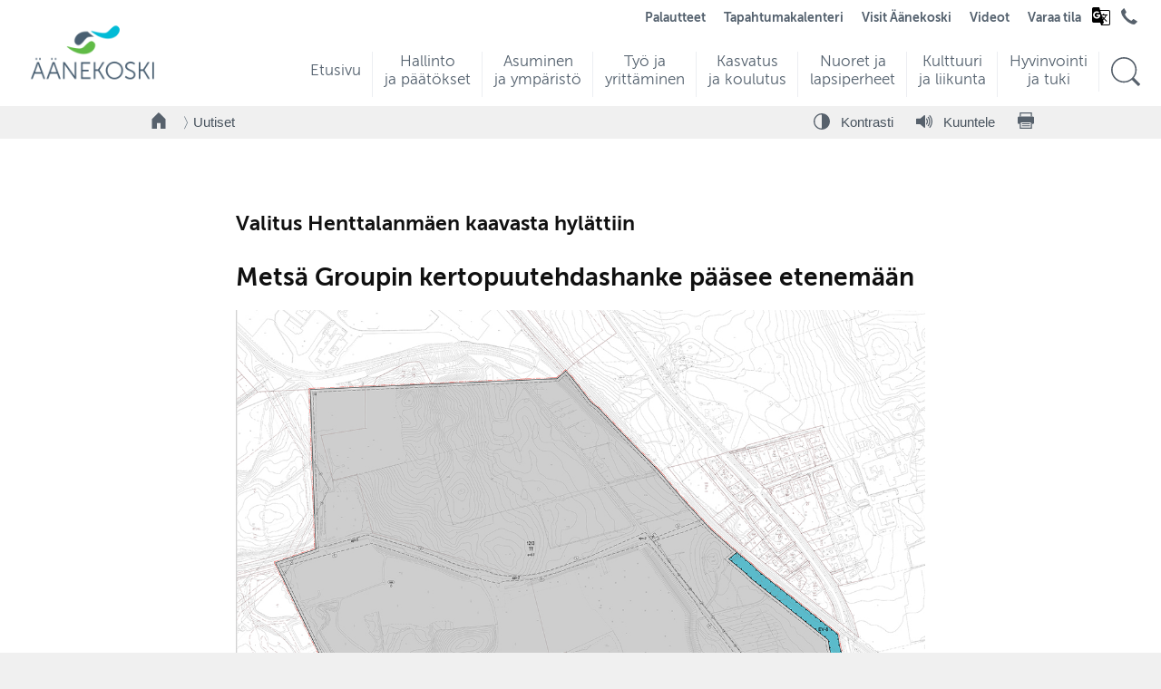

--- FILE ---
content_type: text/html; charset=UTF-8
request_url: https://www.aanekoski.fi/uutiset/valitus-henttalamaen-kaavasta-hylattiin-metsa-groupin-kertopuutehdashanke-paasee-etenemaan
body_size: 61235
content:
<!DOCTYPE html>
<html lang="fi-FI" class="template-text no-cms">
<head>
	<meta http-equiv="content-type" content="text/html; charset=utf-8">
	<meta name="viewport" content="width=device-width">
	<title>Valitus Henttalamäen kaavasta hylättiin: Metsä Groupin kertopuutehdashanke pääsee etenemään</title>
	<meta name="generator" content="Socool 1.0">
	<meta name="author" content="Äänekosken kaupunki">
	<meta name="dcterms.rightsHolder" content="Äänekosken kaupunki, Codesign Oy ">
	<meta name="description" content="Hämeenlinnan hallinto-oikeus hylkäsi Suomen luonnonsuojeluliiton Keski-Suomen piiri ry:n valituksen, joka koski kaupunginvaltuuston päätöstä hyväksyä Henttalanmäen asemakaava ja asemakaavan muutos. – Olemme tyytyväisiä, että koko kaava saatiin vahvistettua. Olemme jättäneet tehtaan ympäristölupahakemuksen ja parhaillaan valmistelemme Metsä Groupin hallitukselle investointiehdotusta. Kun ympäristölupahakemus ja investointiehdotus hyväksytään, lähdemme liikkeelle maanrakennustöillä ja tehtaan rakentamisella vuoden 2023 aikana, Metsä Woodin toimialajohtaja Jaakko Anttila kertoo.">
	<meta property="og:type" content="article">
	<meta property="og:url" content="https://www.aanekoski.fi/uutiset/valitus-henttalamaen-kaavasta-hylattiin-metsa-groupin-kertopuutehdashanke-paasee-etenemaan">
	<meta property="og:image" content="https://www.aanekoski.fi/css/og/aanekoski_logo_og.png">
	
	<meta property="og:site_name" content="Äänekosken kaupunki">
	<meta property="og:title" content="Valitus Henttalamäen kaavasta hylättiin: Metsä Groupin kertopuutehdashanke pääsee etenemään">
	<meta property="og:description" content="Hämeenlinnan hallinto-oikeus hylkäsi Suomen luonnonsuojeluliiton Keski-Suomen piiri ry:n valituksen, joka koski kaupunginvaltuuston päätöstä hyväksyä Henttalanmäen asemakaava ja asemakaavan muutos. – Olemme tyytyväisiä, että koko kaava saatiin vahvistettua. Olemme jättäneet tehtaan ympäristölupahakemuksen ja parhaillaan valmistelemme Metsä Groupin hallitukselle investointiehdotusta. Kun ympäristölupahakemus ja investointiehdotus hyväksytään, lähdemme liikkeelle maanrakennustöillä ja tehtaan rakentamisella vuoden 2023 aikana, Metsä Woodin toimialajohtaja Jaakko Anttila kertoo.">
	<link rel="apple-touch-icon" sizes="180x180" href="/css/favicons/apple-touch-icon.png">
	<link rel="icon" type="image/png" sizes="32x32" href="/css/favicons/favicon-32x32.png">
	<link rel="icon" type="image/png" sizes="16x16" href="/css/favicons/favicon-16x16.png">
	<link rel="manifest" href="/css/favicons/site.webmanifest">
	<link rel="mask-icon" href="/css/favicons/safari-pinned-tab.svg" color="#7dba00">
	<link rel="shortcut icon" href="/css/favicons/favicon.ico">
	<meta name="msapplication-TileColor" content="#7dba00">
	<meta name="msapplication-config" content="/css/favicons/browserconfig.xml">
	<meta name="theme-color" content="#ffffff">
		<script async defer data-website-id="83dd0cd1-9f11-4a16-b366-d77fa8d754ef" src="https://www.aanekoski.fi/u/uan.js"></script>
			<link rel="preload" href="/site0520.css/webfonts/355CD7_3_0.woff2" as="font" type="font/woff2" crossorigin="anonymous">
	<link rel="preload" href="/site0520.css/webfonts/355CD7_1_0.woff2" as="font" type="font/woff2" crossorigin="anonymous">
	<link rel="preload" href="/site0520.css/webfonts/355CD7_0_0.woff2" as="font" type="font/woff2" crossorigin="anonymous">
	<link rel="stylesheet" type="text/css" href="/site0520.css/cached.css" media="all">	<script type="text/javascript" src="/codesigner1758784890.compiled.js" charset="utf-8"></script>
	<script type="text/javascript"> var globals = { pageId: 41595, pageIds:[195,41595], cms: false, version:0, lang:'fi' }; </script> 
		</head>
<body id="page-41595" >
	<div id="wrapper">
		<div id="header-bg"></div>
		

<header id="header">


	<div id="skiptocontent"><a href="#main-content">Hyppää pääsisältöön</a></div>
	<strong class="logo">
		<a href="/" aria-label="Siirry etusivulle">
							<img src="/css/images/aanekoski-logo-v3.png" alt="" width="164" height="77">
					</a>
	</strong>
	<div id="mobile-menu-trigger"><span></span></div>



	<div id="menu-wrap">
		<div id="menu-container">
			<div id="nav">
				<nav class="drop" aria-label="Päävalikko">
					<ul>
						<li class=''><a id="navi-190" class="main-menu-item" href="/etusivu"><span class="heading">Etusivu</span><span class="ingress"></span></a></li><li class=''><a id="navi-12629" class="main-menu-item" href="/hallinto-ja-paatokset"><span class="heading">Hallinto ja päätökset</span><span class="ingress"></span></a></li><li class=''><a id="navi-19086" class="main-menu-item" href="/asuminen-ja-ymparisto"><span class="heading">Asuminen ja ympäristö</span><span class="ingress"></span></a></li><li class=''><a id="navi-48458" class="main-menu-item" href="/tyo-ja-yrittaminen"><span class="heading">Työ ja yrittäminen</span><span class="ingress"></span></a></li><li class=''><a id="navi-191" class="main-menu-item" href="/kasvatus-ja-koulutus"><span class="heading">Kasvatus ja koulutus</span><span class="ingress"></span></a></li><li class=''><a id="navi-49961" class="main-menu-item" href="/nuoret-ja-lapsiperheet"><span class="heading">Nuoret ja lapsiperheet</span><span class="ingress"></span></a></li><li class=''><a id="navi-12631" class="main-menu-item" href="/kulttuuri-ja-liikunta"><span class="heading">Kulttuuri ja liikunta</span><span class="ingress"></span></a></li><li class=''><a id="navi-43445" class="main-menu-item" href="/hyvinvointi-ja-tuki"><span class="heading">Hyvinvointi ja tuki</span><span class="ingress"></span></a></li>						<li id="navi-search" >
							<a class="main-menu-item" href="/hae" aria-label="Hae sivustolta">
								<span class="icon">
									<svg viewBox="0 0 100 100" class="icon--ai icon--ai-search" id="search-icon" aria-hidden="true">
										<use xlink:href="/css/icons/icons-sprite.svg#ai-search"></use>
									</svg>
								</span>
							</a>
						</li>
					</ul>
				</nav>
			</div>
			<script>						
				document.querySelectorAll('#nav .heading').forEach(function(heading) {
					const BIAS_FACTOR = 2;
					const originalText = heading.textContent.trim();
					const words = originalText.split(/\s+/);

					if (words.length <= 1) {
						return;
					}

					let bestSplitIndex = 1;
					let minScore = Infinity;

					for (let i = 1; i < words.length; i++) {
						const part1 = words.slice(0, i).join(' ');
						const part2 = words.slice(i).join(' ');
						const difference = Math.abs(part1.length - part2.length);
						const bias = (i > 1) ? BIAS_FACTOR : 0;
						const score = difference + bias;

						if (score < minScore) {
							minScore = score;
							bestSplitIndex = i;
						}
					}
					
					const line1Words = words.slice(0, bestSplitIndex);
					const line2Words = words.slice(bestSplitIndex);

					let line1HTML = '';
					if (line1Words.length > 1) {
						const firstPart = line1Words.slice(0, -1).join(' ');
						const lastWord = line1Words[line1Words.length - 1];
						line1HTML = `${firstPart}&nbsp;${lastWord}`;
					} else {
						line1HTML = line1Words[0];
					}
					
					const line2HTML = line2Words.join(' ');

					heading.innerHTML = `${line1HTML}<br />${line2HTML}`;
				});
			</script>
		</div>

	</div>
	<div id="second-menu">
		<style>
			#google_translate_notice span {
				display: none;
			}
		</style>
		<nav id="second-nav" aria-labelledby="second-menu-label">
			<h2 id="second-menu-label" class="visuallyhidden">Toiminnot- ja kohderyhmät valikko</h2>
			<ul>
				<li id="google_translate_notice" style="display:none;">
					<p>Translations powered by <span>Google</span><img alt="" id="google_translate_notice_logo" src="/css/logos/googlelogo_light_color_272x92dp.png" /></p>
				</li>
				<li id="site-197" class="top_menu"><a href="/palautteet" class="top_menu">Palautteet </a></li><li id="site-20388" class="top_menu"><a href="/tapahtumakalenteri" class="top_menu">Tapahtumakalenteri </a></li><li id="site-27672" class="top_menu"><a href="/visit-aanekoski" class="top_menu">Visit Äänekoski </a></li><li id="site-40011" class="top_menu"><a href="/videot" class="top_menu">Videot </a></li><li id="site-39359" class="top_menu"><a href="/varaa-tila" class="top_menu">Varaa tila </a></li>								<li>
					<div class="language" id="google_translate_language_button">
						<svg xmlns="http://www.w3.org/2000/svg" height="24" viewBox="0 -960 960 960" width="24">
							<path d="m481-80-41-120H160q-35 0-57.5-22.5T80-280v-520q0-35 22.5-57.5T160-880h240l35 119.4h365q35 0 57.5 22.387Q880-715.825 880-681v521q0 35-22.444 57.5T800.2-80H481ZM286.701-376Q356-376 400-420.778T444-537v-15.5q0-6.5-2.013-11.5H283v61h90q-8 28.949-30.5 44.975Q320-442 288-442q-39 0-67-28.289-28-28.288-28-69.711t28-69.711Q249-638 287.742-638q17.881 0 33.775 6.5 15.894 6.5 28.807 19.5L399-658q-20-22-50-34t-62-12q-68 0-115.5 48T124-540q0 68 47.706 116 47.705 48 114.995 48Zm267.704 19L577-378q-14-17-26-32.5T528-444l26.405 87Zm49.79-51q28.363-33 43.052-63 14.688-30 19.753-47H508l11 43h40q8 14.7 19 31.85Q589-426 604.195-408ZM521-120h279q17 0 28.5-11.521 11.5-11.52 11.5-28.55V-681q0-17-11.5-28.5T800-721H448l46 163h79v-43h41v43h147v40h-52q-9 38-29 74.151-20 36.15-47 67.28l109 107.448L713-240 604-348l-36 36 33 112-80 80Z" />
						</svg>
						<div id="google_translate_element" class="translate-element"></div>
					</div>
				</li>
				
				<li class="second-menu-icon">
					<a href="/hallinto-ja-paatokset/yhteystiedot/puhelinluettelo.pdf" aria-label="Avaa puhelinluettelo" target="_blank">
						<svg viewBox="0 0 100 100" class="icon--ai icon--ai-phone">
							<use xlink:href="/css/icons/icons-sprite.svg#ai-phone"></use>
						</svg>
											</a>
				</li>
				
							</ul>
		</nav>
	</div>
	<div id="suomifi-login"></div>
</header>
<div id="mobile-header-wrap">
	<div id="mobile-header" role="navigation">
		<div id="mobile-logo">
			<a href="/" aria-label="Siirry etusivulle">
									<img src="/css/images/aanekoski-logo-v3.png" alt="" width="90">
							</a>
		</div>
		<div id="first-menu-trigger"><span class="icon"></span><span class="icon-label">Valikko</span></div>
		<div id="mobile-menu">
			<ul>
				<li  class=""><a class="" href="/etusivu">Etusivu</a></li><li  class=""><a class="" href="/hallinto-ja-paatokset">Hallinto ja päätökset</a><ul><li ><a href="http://web28.aanekoski.fi/dynasty10/cgi/DREQUEST.PHP?alo=1&page=announcement_search&tzo=-180">Kuulutukset ja julkipano</a></li><li ><a href="/hallinto-ja-paatokset/paatokset">Päätökset</a></li><li ><a href="/hallinto-ja-paatokset/toimielimet">Toimielimet</a></li><li ><a href="/hallinto-ja-paatokset/hallinto-ja-talous">Hallinto ja talous</a></li><li ><a href="/hallinto-ja-paatokset/osallistu-ja-vaikuta">Osallistu ja vaikuta</a></li><li ><a href="/hallinto-ja-paatokset/tietoa-aanekoskesta">Tietoa Äänekoskesta</a></li><li ><a href="https://www.aanekoski.fi/uutiset#all">Uutiset</a></li><li ><a href="/hallinto-ja-paatokset/tietosuoja">Tietosuoja</a></li><li ><a href="/hallinto-ja-paatokset/yhteystiedot">Yhteystiedot</a></li></ul></li><li  class=""><a class="" href="/asuminen-ja-ymparisto">Asuminen ja ympäristö</a><ul><li ><a href="/asuminen-ja-ymparisto/kodiksi-aanekoski">Kodiksi Äänekoski</a></li><li ><a href="/asuminen-ja-ymparisto/asumisen-palvelut">Asumisen palvelut</a></li><li ><a href="/asuminen-ja-ymparisto/tontit-ja-rakentaminen">Tontit ja rakentaminen</a></li><li ><a href="/asuminen-ja-ymparisto/kaavoitus">Kaavoitus</a></li><li ><a href="/asuminen-ja-ymparisto/ymparisto-ja-luonto">Ympäristö ja luonto</a></li><li ><a href="/asuminen-ja-ymparisto/kestava-aanekoski">Kestävä Äänekoski</a></li><li ><a href="/asuminen-ja-ymparisto/kaupunkiymparisto-ja-liikenne">Kaupunkiympäristö ja liikenne</a></li><li ><a href="/asuminen-ja-ymparisto/tilat-ja-kiinteistot">Tilat ja kiinteistöt</a></li><li ><a href="/asuminen-ja-ymparisto/kylat">Kylät</a></li><li ><a href="/asuminen-ja-ymparisto/lomakkeet-ja-ohjeet">Lomakkeet ja ohjeet</a></li><li ><a href="https://kartta.aanekoski.fi/eFeedback/">Palautteet</a></li></ul></li><li  class=""><a class="" href="/tyo-ja-yrittaminen">Työ ja yrittäminen</a><ul><li ><a href="/tyo-ja-yrittaminen/tyo-ja-elinkeinopalvelut-pohjoisen-keski-suomen-tyollisyysalue">Työ- ja elinkeinopalvelut (Pohjoisen Keski-Suomen työllisyysalue)</a></li><li ><a href="https://www.aanekoski.fi/tyo-ja-yrittaminen/tyo-ja-elinkeinopalvelut-pohjoisen-keski-suomen-tyollisyysalue/tyonantajat-ja-yritykset">Työnantajat</a></li><li ><a href="https://www.aanekoski.fi/tyo-ja-yrittaminen/tyo-ja-elinkeinopalvelut-pohjoisen-keski-suomen-tyollisyysalue/tyonhakijat">Työnhakijat</a></li><li ><a href="https://www.aanekoski.fi/tyo-ja-yrittaminen/tyo-ja-elinkeinopalvelut-pohjoisen-keski-suomen-tyollisyysalue/tyomarkkinatori">Työmarkkinatori</a></li><li ><a href="/tyo-ja-yrittaminen/aanekosken-palvelut">Äänekosken palvelut</a></li><li ><a href="https://businessaanekoski.fi/">Business Äänekoski</a></li></ul></li><li  class=""><a class="" href="/kasvatus-ja-koulutus">Kasvatus ja koulutus</a><ul><li ><a href="/kasvatus-ja-koulutus/yhteystiedot-ja-lomakkeet">Yhteystiedot ja lomakkeet</a></li><li ><a href="/kasvatus-ja-koulutus/varhaiskasvatus-ja-esiopetus">Varhaiskasvatus ja esiopetus</a></li><li ><a href="/kasvatus-ja-koulutus/perusopetus-ja-koulut">Perusopetus ja koulut</a></li><li ><a href="/kasvatus-ja-koulutus/lukio">Lukio</a></li><li ><a href="/kasvatus-ja-koulutus/ammatillinen-ja-muu-koulutus">Ammatillinen ja muu koulutus</a></li><li ><a href="/kasvatus-ja-koulutus/tyo-ja-loma-ajat">Työ- ja loma-ajat</a></li><li ><a href="/kasvatus-ja-koulutus/koulumatkat">Koulumatkat</a></li><li ><a href="/kasvatus-ja-koulutus/stipendit-ja-oppimisen-tuki">Stipendit ja oppimisen tuki</a></li><li ><a href="/kasvatus-ja-koulutus/ruokapalvelut">Ruokapalvelut</a></li><li ><a href="https://www.aanekoski.fi/maahanmuuttaneet">Kotoutumispalvelut</a></li><li ><a href="/nuoret">Nuorisopalvelut</a></li><li ><a href="https://www.aanekoskenperhekeskus.fi/">Perhekeskustoiminta</a></li><li ><a href="/kasvatus-ja-koulutus/hyvinvointitaitojen-opetus">Hyvinvointitaitojen opetus </a></li><li ><a href="https://www.aanekoski.fi/kulttuuri-ja-liikunta/kulttuuri/kulttuurikasvatussuunnitelma">Kulttuurikasvatus</a></li><li ><a href="/kasvatus-ja-koulutus/yrittajyyskasvatus">Yrittäjyyskasvatus</a></li><li ><a href="/kasvatus-ja-koulutus/aanemessut">Äänemessut</a></li><li ><a href="/kasvatus-ja-koulutus/aanekoskella-kasvamme-kanssasi">Äänekoskella kasvamme kanssasi!</a></li></ul></li><li  class=""><a class="" href="/nuoret-ja-lapsiperheet">Nuoret ja lapsiperheet</a><ul><li ><a href="https://www.aanekoski.fi/kasvatus-ja-koulutus/aanekoskella-kasvamme-kanssasi">Äänekoskella kasvamme kanssasi!</a></li><li ><a href="https://www.aanekoski.fi/nuoret">Nuorisopalvelut</a></li><li ><a href="https://www.aanekoski.fi/lapsiperheet/perhekeskustoiminta">Perhekeskustoiminta</a></li><li ><a href="https://www.aanekoski.fi/kulttuuri-ja-liikunta"> Kulttuuri ja liikunta</a></li><li ><a href="https://www.aanekoski.fi/kasvatus-ja-koulutus/lasten-ja-nuorten-liikunta-ja-kulttuuri">Liikunta ja kulttuuri lasten ja nuorten arjessa</a></li><li ><a href="https://www.aanekoski.fi/kulttuuri-ja-liikunta/avustukset/harrastus-apuraha">Harrastusapuraha</a></li><li ><a href="https://koskelansetlementti.net/koskela-opisto/">Koskela opisto</a></li><li ><a href="https://www.akmo.fi/">Ala-Keiteleen musiikkiopisto</a></li><li ><a href="https://www.aanekoski.fi/kasvatus-ja-koulutus/perusopetus-ja-koulut">Perusopetus ja koulut</a></li><li ><a href="https://www.aanekoski.fi/kasvatus-ja-koulutus/varhaiskasvatus-ja-esiopetus">Varhaiskasvatus ja esiopetus</a></li><li ><a href="/nuoret-ja-lapsiperheet/wahlmanin-talo">Wahlmanin talo</a></li></ul></li><li  class=""><a class="" href="/kulttuuri-ja-liikunta">Kulttuuri ja liikunta</a><ul><li ><a href="/kulttuuri-ja-liikunta/kulttuuri">Kulttuuri</a></li><li ><a href="/kulttuuri-ja-liikunta/kirjastot">Kirjastot</a></li><li ><a href="/kulttuuri-ja-liikunta/museot">Museot</a></li><li ><a href="https://www.akmo.fi/">Ala-Keiteleen musiikkiopisto</a></li><li ><a href="/kulttuuri-ja-liikunta/liikunta">Liikunta</a></li><li ><a href="/kulttuuri-ja-liikunta/sisaliikunta">Sisäliikunta</a></li><li ><a href="/kulttuuri-ja-liikunta/ulkoliikunta">Ulkoliikunta</a></li><li ><a href="https://www.aanekoski.fi/kulttuuri-ja-liikunta/liikunta/liikuntatilojen-kayttovuorot">Liikuntatilojen käyttövuorot</a></li><li ><a href="https://aanekoski.asio.fi/onlinekalenteri/aanekoski/guest.php?page=">Tilavaraukset Asio</a></li><li ><a href="/kulttuuri-ja-liikunta/jarjestot-ja-seurat">Järjestöt ja seurat</a></li><li ><a href="/kulttuuri-ja-liikunta/avustukset">Avustukset</a></li><li ><a href="/kasvatus-ja-koulutus/lasten-ja-nuorten-liikunta-ja-kulttuuri">Lasten ja nuorten liikunta ja kulttuuri</a></li></ul></li><li  class=""><a class="" href="/hyvinvointi-ja-tuki">Hyvinvointi ja tuki</a><ul><li ><a href="/hyvinvointi-ja-tuki/apua-ja-tukea">Apua ja tukea</a></li><li ><a href="https://www.hyvaks.fi/asiointi/kunnat/aanekoski">Sosiaali- ja terveyspalvelut</a></li><li ><a href="/hyvinvointi-ja-tuki/hyvinvoinnin-edistamisen-ohjelma">Hyvinvoinnin edistämisen ohjelma</a></li><li ><a href="https://www.aanekoski.fi/hallinto-ja-paatokset/osallistu-ja-vaikuta">Osallistu ja vaikuta</a></li><li ><a href="https://www.aanekoski.fi/kasvatus-ja-koulutus/aanekoskella-kasvamme-kanssasi">Äänekoskella kasvamme kanssasi!</a></li><li ><a href="https://www.aanekoski.fi/nuoret-ja-lapsiperheet/wahlmanin-talo">Wahlmanin talo</a></li><li ><a href="https://www.aanekoski.fi/maahanmuuttaneet">Kotoutumispalvelut</a></li><li ><a href="https://www.aanekoski.fi/kulttuuri-ja-liikunta/kulttuuri">Kulttuuri ja kirjastot</a></li><li ><a href="https://www.aanekoski.fi/kulttuuri-ja-liikunta/liikunta">Liikunta</a></li><li ><a href="https://www.aanekoski.fi/kasvatus-ja-koulutus/lasten-ja-nuorten-liikunta-ja-kulttuuri">Liikunta ja kulttuuri lasten ja nuorten arjessa</a></li><li ><a href="https://www.aanekoski.fi/kulttuuri-ja-liikunta/avustukset/harrastus-apuraha">Harrastusapuraha</a></li><li ><a href="https://www.aanekoski.fi/asuminen-ja-ymparisto/kaupunkiymparisto-ja-liikenne/puistot-ja-viheralueet">Puistot ja viheralueet</a></li><li ><a href="https://www.aanekoski.fi/asuminen-ja-ymparisto/kaupunkiymparisto-ja-liikenne/liikenneturvallisuus">Liikenneturvallisuus</a></li><li ><a href="https://www.aanekoski.fi/kasvatus-ja-koulutus/ruokapalvelut">Ruokapalvelut</a></li><li ><a href="https://www.aanekoski.fi/yhdistykset">Yhdistykset</a></li></ul></li><li  class="top_menu"><a class="top_menu" href="https://kartta.aanekoski.fi/eFeedback/">Palautteet</a></li><li  class="top_menu"><a class="top_menu" href="/tapahtumakalenteri">Tapahtumakalenteri</a></li><li  class="front_menu"><a class="front_menu" href="/lapsiperheet">Lapsiperheet</a><ul><li ><a href="/lapsiperheet/perhekeskustoiminta">Perhekeskustoiminta</a></li><li ><a href="/kasvatus-ja-koulutus/varhaiskasvatus-ja-esiopetus/varhaiskasvatus">Varhaiskasvatus</a></li><li ><a href="https://www.aanekoski.fi/kasvatus-ja-koulutus/perusopetus-ja-koulut">Perusopetus ja koulut</a></li><li ><a href="https://www.aanekoski.fi/kasvatus-ja-koulutus/perusopetus-ja-koulut/perusopetukseen-ilmoittautuminen">Perusopetukseen ilmoittautuminen</a></li><li ><a href="https://aanekoski.inschool.fi/">Wilma</a></li><li ><a href="https://www.aanekoski.fi/kasvatus-ja-koulutus/tyo-ja-loma-ajat">Koulujen työ- ja loma-ajat</a></li><li ><a href="https://www.aanekoski.fi/kasvatus-ja-koulutus/ruokapalvelut">Ruokapalvelut</a></li><li ><a href="/lapsiperheet/tukea-ja-apua">Tukea ja apua</a></li><li ><a href="https://ajanvaraus.hyvaks.fi/">Lastenneuvolan sähköinen ajanvaraus</a></li><li ><a href="/lapsiperheet/lasten-harrastusmahdollisuuksia">Lasten harrastusmahdollisuuksia</a></li><li ><a href="https://www.aanekoski.fi/kasvatus-ja-koulutus/perusopetus-ja-koulut/koulujen-harrastusryhmat">Koulujen harrastusryhmät</a></li><li ><a href="https://www.aanekoski.fi/kulttuuri-ja-liikunta/ulkoliikunta/leikkipuistot">Leikkipuistot</a></li><li ><a href="https://www.aanekoski.fi/asuminen-ja-ymparisto/kaupunkiymparisto-ja-liikenne/aanekosken-yhteisopuutarha">Yhteisöpuutarha</a></li><li ><a href="/kulttuuri-ja-liikunta/liikunta/sisaliikunta/uimahalli-vesivelho-aanekoski">Vauvauinti</a></li><li ><a href="https://www.aanekoski.fi/kulttuuri-ja-liikunta/kirjastot">Kirjastot</a></li><li ><a href="https://www.hyvis.fi/keski-suomi/pyyda-apua">Pyydä apua -nappi</a></li><li ><a href="https://www.aanekoski.fi/kulttuuri-ja-liikunta/avustukset/harrastus-apuraha">Harrastus-apuraha</a></li><li ><a href="https://www.aanekoski.fi/kasvatus-ja-koulutus/yhteystiedot-ja-lomakkeet">Yhteystiedot ja lomakkeet</a></li></ul></li><li  class="front_menu"><a class="front_menu" href="/nuoret">Nuoret</a><ul><li ><a href="/nuoret/nuorisopalveluiden-yhteystiedot">Nuorisopalveluiden yhteystiedot </a></li><li ><a href="/nuoret/nuorisotyo-ja-tilat">Nuorisotyö ja tilat</a></li><li ><a href="/nuoret/liikkuva-nuorisotyo-ja-kesakaara">Liikkuva nuorisotyö ja Kesäkaara</a></li><li ><a href="/nuoret/etsiva-nuorisotyo">Etsivä nuorisotyö</a></li><li ><a href="/nuoret/nuorten-tyopaja">Nuorten työpaja</a></li><li ><a href="/nuoret/nuorisovaltuusto">Nuorisovaltuusto</a></li><li ><a href="/nuoret/tukea-ja-toimintaa">Tukea ja toimintaa</a></li><li ><a href="https://www.aanekoski.fi/tyo-ja-yrittaminen/aanekosken-palvelut/nuorten-kesatyot">Nuorten kesätyöt</a></li><li ><a href="https://www.aanekoski.fi/kasvatus-ja-koulutus/tyo-ja-loma-ajat">Koulujen työ- ja loma-ajat</a></li><li ><a href="https://www.aanekoski.fi/kulttuuri-ja-liikunta/avustukset/harrastus-apuraha">Harrastus-apuraha</a></li><li ><a href="https://www.hyvis.fi/keski-suomi/pyyda-apua">Pyydä apua -nappi</a></li></ul></li><li  class="front_menu"><a class="front_menu" href="/ikaantyneet">Ikääntyneet</a><ul><li ><a href="/ikaantyneet/ikaantyneiden-sosiaali-ja-terveyspalvelut">Ikääntyneiden sosiaali- ja terveyspalvelut</a></li><li ><a href="https://www.aanekoski.fi/asuminen-ja-ymparisto/kaupunkiymparisto-ja-liikenne/palveluliikenne">Palveluliikenne</a></li><li ><a href="/kulttuuri-ja-liikunta/kirjastot">Kirjastot</a></li><li ><a href="https://koskelansetlementti.net/koskela-opisto/">Koskela opisto</a></li><li ><a href="/kulttuuri-ja-liikunta/kulttuuri">Kulttuuri</a></li><li ><a href="https://www.aanekoski.fi/kulttuuri-ja-liikunta/liikunta/ikaantyneiden-liikunta">Ikääntyneiden liikunta</a></li><li ><a href="/kulttuuri-ja-liikunta/sisaliikunta/uimahalli-vesivelho-aanekoski">Uimahalli</a></li><li ><a href="https://www.aanekoski.fi/asuminen-ja-ymparisto/kaupunkiymparisto-ja-liikenne/aanekosken-yhteisopuutarha">Äänekosken yhteisöpuutarha</a></li><li ><a href="/asuminen-ja-ymparisto/asumisen-palvelut/korjaus-ja-energianneuvonta">Korjaus- ja energianeuvonta</a></li><li ><a href="https://www.ruokavirasto.fi/vireytta-seniorivuosiin">Vireyttä seniorivuosiin - Ruokavirasto</a></li></ul></li><li  class="front_menu"><a class="front_menu" href="https://www.visitaanekoski.fi/">Matkailijat</a></li><li  class="front_menu"><a class="front_menu" href="https://www.visitaanekoski.fi/kesamokkilaiset">Kesämökkiläiset</a></li><li  class="front_menu"><a class="front_menu" href="/maahanmuuttaneet">Maahanmuuttaneet</a><ul><li ><a href="/maahanmuuttaneet/ajankohtaista">Ajankohtaista</a></li><li ><a href="/maahanmuuttaneet/kotoutumispalvelut">Kotoutumispalvelut</a></li><li ><a href="/maahanmuuttaneet/maahanmuuttaneiden-neuvontapiste">Maahanmuuttaneiden neuvontapiste</a></li><li ><a href="https://www.aanekoski.fi/tyo-ja-yrittaminen/tyo-ja-elinkeinopalvelut-pohjoisen-keski-suomen-tyollisyysalue/maahanmuuttaneet-ja-vieraskieliset">Maahanmuuttaneet ja vieraskieliset työnhakijat</a></li><li ><a href="/maahanmuuttaneet/mita-on-kotoutumisen-edistaminen">Mitä on kotoutumisen edistäminen?</a></li><li ><a href="/maahanmuuttaneet/keskeisia-kotoutumiseen-liittyvia-kasitteita">Keskeisiä kotoutumiseen liittyviä käsitteitä</a></li><li ><a href="https://www.aanekoski.fi/asuminen-ja-ymparisto/asumisen-palvelut/vuokra-asunnot-aaneseudun-asunnot-oy">Vuokra-asunnot - Ääneseudun Asunnot Oy</a></li></ul></li><li  class="front_menu"><a class="front_menu" href="/tyo-ja-yrittaminen/tyo-ja-elinkeinopalvelut-pohjoisen-keski-suomen-tyollisyysalue">Työnhakijat</a></li><li  class="front_menu"><a class="front_menu" href="https://businessaanekoski.fi/">Yrittäjät</a></li><li  class="front_menu"><a class="front_menu" href="/uudet-asukkaat">Uudet asukkaat</a><ul><li ><a href="/uudet-asukkaat/uuden-asukkaan-etupaketti">Uuden asukkaan etupaketti</a></li><li ><a href="/uudet-asukkaat/aanekoskelaisen-edut">Äänekoskelaisen edut</a></li><li ><a href="https://www.aanekoski.fi/uudet-asukkaat/uuden-asukkaan-etupaketti">Tilaa uuden asukkaan etupaketti</a></li><li ><a href="https://www.aanekoski.fi/kasvatus-ja-koulutus/aanekoskella-kasvamme-kanssasi">Äänekoskella kasvamme kanssasi!</a></li><li ><a href="https://www.aanekoski.fi/asuminen-ja-ymparisto/kodiksi-aanekoski">Kodiksi Äänekoski </a></li><li ><a href="/uudet-asukkaat/muuttajan-tietopaketti">Muuttajan tietopaketti</a></li><li ><a href="/uudet-asukkaat/aanekoskelaisuus">Äänekoskelaisuus</a></li><li ><a href="https://www.aanekoski.fi/asuminen-ja-ymparisto/asumisen-palvelut/vuokra-asunnot-aaneseudun-asunnot-oy">Vuokra-asunnot - Ääneseudun Asunnot Oy</a></li><li ><a href="https://www.aanekoski.fi/kasvatus-ja-koulutus/varhaiskasvatus-ja-esiopetus/varhaiskasvatus">Varhaiskasvatus</a></li><li ><a href="https://www.aanekoski.fi/kasvatus-ja-koulutus/perusopetus-ja-koulut/perusopetukseen-ilmoittautuminen">Perusopetukseen ilmoittautuminen</a></li><li ><a href="https://www.aanekoski.fi/lapsiperheet/lasten-harrastusmahdollisuuksia">Lasten harrastusmahdollisuuksia</a></li><li ><a href="https://kartta.aanekoski.fi/ims">Äänekosken karttapalvelu</a></li></ul></li><li  class="top_menu"><a class="top_menu" href="https://www.visitaanekoski.fi/">Visit Äänekoski</a></li><li  class="top_menu"><a class="top_menu" href="/videot">Videot</a></li><li  class="top_menu"><a class="top_menu" href="https://aanekoski.asio.fi/onlinekalenteri/aanekoski/guest.php?page=">Varaa tila</a></li>				<!-- li><div class="gt_languages">
							<a href="https://www.aanekoski.fi/" class="glink nturl gt-current-lang" data-gt-lang="fi"><img width="20" height="20" alt="fi" data-gt-lazy-src="https://cdn.gtranslate.net/flags/svg/fi.svg" src="https://cdn.gtranslate.net/flags/svg/fi.svg"> <span>Finnish</span></a>
							<a href="https://www.aanekoski.fi/sv/" class="glink nturl" data-gt-lang="sv"><img width="20" height="20" alt="sv" data-gt-lazy-src="https://cdn.gtranslate.net/flags/svg/sv.svg" src="https://cdn.gtranslate.net/flags/svg/sv.svg"> <span>Swedish</span></a>
							<a href="http://www.aanekoski.fi/en/" class="glink nturl" data-gt-lang="en"><img width="20" height="20" alt="en" data-gt-lazy-src="https://cdn.gtranslate.net/flags/svg/en.svg" src="https://cdn.gtranslate.net/flags/svg/en.svg"> <span>English</span></a>
							<a href="http://www.aanekoski.fi/uk/" class="glink nturl" data-gt-lang="uk"><img width="20" height="20" alt="uk" data-gt-lazy-src="https://cdn.gtranslate.net/flags/svg/uk.svg" src="https://cdn.gtranslate.net/flags/svg/uk.svg"> <span>Ukrainian</span></a>
							<a href="https://www.aanekoski.fi/ar/" class="glink nturl" data-gt-lang="ar"><img width="20" height="20" alt="ar" data-gt-lazy-src="https://cdn.gtranslate.net/flags/svg/ar.svg" src="https://cdn.gtranslate.net/flags/svg/ar.svg"> <span>Arabic</span></a>
							<a href="https://www.aanekoski.fi/fa/" class="glink nturl" data-gt-lang="fa"><img width="20" height="20" alt="fa" data-gt-lazy-src="https://cdn.gtranslate.net/flags/svg/fa.svg" src="https://cdn.gtranslate.net/flags/svg/fa.svg"> <span>Persian</span></a>
							<a href="https://www.aanekoski.fi/ru/" class="glink nturl" data-gt-lang="ru"><img width="20" height="20" alt="ru" data-gt-lazy-src="https://cdn.gtranslate.net/flags/svg/ru.svg" src="https://cdn.gtranslate.net/flags/svg/ru.svg"> <span>Russian</span></a>
							<a href="https://www.aanekoski.fi/es/" class="glink nturl" data-gt-lang="es"><img width="20" height="20" alt="es" data-gt-lazy-src="https://cdn.gtranslate.net/flags/svg/es.svg" src="https://cdn.gtranslate.net/flags/svg/es.svg"> <span>Spanish</span></a>
						</div></li -->
			</ul>
		</div>

					<div id="breadcrumbs-mobile" role="navigation" aria-label="Murupolku"><ul><li class="home-icon-only"><a href="/" aria-label="Takaisin etusivulle"><svg viewBox="0 0 100 100" class="icon--ai icon--ai-home" aria-hidden="true"><use xlink:href="/css/icons/icons-sprite.svg#ai-home"></use></svg></a></li><li class="current"><a href="/uutiset">Uutiset</a></li></ul></div>

						<div id="mobile-menu-second">
				<ul><li  class=""><a class="" href="/uutiset/aanekosken-taidemuseolla-esilla-veera-ruuthin-nayttely-tilassa-aika-valo-ja-muisti">Äänekosken taidemuseolla esillä Veera Ruuthin näyttely "Tilassa aika, valo ja muisti"</a></li><li  class=""><a class="" href="/uutiset/aanemaessa-rinteiden-ulkopuolella-laskeminen-on-kielletty">Äänemäessä rinteiden ulkopuolella laskeminen on kielletty</a></li><li  class=""><a class="" href="/uutiset/nyt-puhutaan-vaihdevuosista-hyvinvointi-ilta-naisille">Nyt puhutaan vaihdevuosista! Hyvinvointi-ilta naisille</a></li><li  class=""><a class="" href="/uutiset/tule-mukaan-osallisuusviikon-tapahtumiin-ja-jakamaan-tarinasi">Tule mukaan osallisuusviikon tapahtumiin ja jakamaan tarinasi </a></li><li  class=""><a class="" href="/uutiset/uimahalli-vesivelho-tayttaa-30-vuotta">Uimahalli VesiVelho täyttää 30 vuotta</a></li><li  class=""><a class="" href="/uutiset/puistojen-kunnossapito-ohjelman-kysely-jarjestetaan-asukkaille-20.1.-6.2.2026">Puistojen kunnossapito-ohjelman kysely järjestetään asukkaille 20.1.–6.2.2026</a></li><li  class=""><a class="" href="/uutiset/varhaiskasvatukseen-haku-ajalla-1.2.-28.2.2026">Varhaiskasvatukseen haku ajalla 1.2.–28.2.2026</a></li><li  class=""><a class="" href="/uutiset/katsaus-tyollisyyteen-joulukuussa-2025">Katsaus työllisyyteen joulukuussa 2025</a></li><li  class=""><a class="" href="/uutiset/luonnontuoteala-tarjoaa-uusia-mahdollisuuksia-keski-suomessa-selvityshanke-loi-pohjaa-alan-kehittamiselle">Luonnontuoteala tarjoaa uusia mahdollisuuksia Keski-Suomessa – Selvityshanke loi pohjaa alan kehittämiselle</a></li><li  class=""><a class="" href="/uutiset/talouden-tasapainottamistyo-on-kaynnissa">Talouden tasapainottamistyö on käynnissä</a></li><li  class=""><a class="" href="/uutiset/aanekosken-kiertotalouspuisto-toisi-tyopaikkoja-ja-saastaisi-luontoa-ja-rahaa">Äänekosken kiertotalouspuisto toisi työpaikkoja ja säästäisi luontoa ja rahaa</a></li><li  class=""><a class="" href="/uutiset/aanemessut-tulevat-taas">Äänemessut tulevat taas!</a></li><li  class=""><a class="" href="/uutiset/uusi-kuljetussuunnittelija-aloitti-kaupungin-palveluksessa">Uusi kuljetussuunnittelija aloitti kaupungin palveluksessa</a></li><li  class=""><a class="" href="/uutiset/monipuolinen-laskettelukeskus-aanemaki-kutsuu-luontoliikkumaan-ja-sopii-nyt-entista-paremmin-lapsiperheille">Monipuolinen laskettelukeskus Äänemäki kutsuu luontoliikkumaan ja sopii nyt entistä paremmin lapsiperheille</a></li><li  class=""><a class="" href="/uutiset/opiskelijastipendin-haku-on-kaynnissa">Opiskelijastipendin haku on käynnissä</a></li><li  class=""><a class="" href="/uutiset/viranomaisposti-muuttuu-digitaaliseksi">Viranomaisposti muuttuu digitaaliseksi</a></li><li  class=""><a class="" href="/uutiset/kulttuurifoorumissa-3.2.2026-keskustellaan-osallistavasta-budjetoinnista">Kulttuurifoorumissa 3.2.2026 keskustellaan osallistavasta budjetoinnista</a></li><li  class=""><a class="" href="/uutiset/aanekosken-kulttuuritoimen-kevaan-kausiohjelmaa-tahdittaa-amerikkalainen-rumpalilegenda-chad-wakerman">Äänekosken kulttuuritoimen kevään kausiohjelmaa tähdittää amerikkalainen rumpalilegenda Chad Wakerman</a></li><li  class=""><a class="" href="/uutiset/keski-suomen-hyvinvointialue-tiedottaa-laitoshoidon-yksikko-hoivalan-toimintaa-aanekoskella-suunnitellaan-paattyvaksi">Keski-Suomen hyvinvointialue tiedottaa: Laitoshoidon yksikkö Hoivalan toimintaa Äänekoskella suunnitellaan päättyväksi </a></li><li  class=""><a class="" href="/uutiset/katualueelle-ulottuva-kasvillisuus-vaikeuttaa-katujen-kunnossapitoa-ja-aiheuttaa-vaaratilanteita-liikenteessa">Katualueelle ulottuva kasvillisuus vaikeuttaa katujen kunnossapitoa ja aiheuttaa vaaratilanteita liikenteessä</a></li><li  class=""><a class="" href="/uutiset/aanekosken-kaupunki-liittyi-ensimmaisten-joukossa-uuteen-energiatehokkuussopimukseen">Äänekosken kaupunki liittyi ensimmäisten joukossa uuteen energiatehokkuussopimukseen</a></li><li  class=""><a class="" href="/uutiset/liikuntapuiston-tykitetty-lumikasa-ei-ole-leikkipaikka">Liikuntapuiston tykitetty lumikasa ei ole leikkipaikka</a></li><li  class=""><a class="" href="/uutiset/palkkatukipaatosten-kriteereja-tarkennettiin-pohjoisen-keski-suomen-tyollisyysalueella">Palkkatukipäätösten kriteerejä tarkennettiin Pohjoisen Keski-Suomen työllisyysalueella</a></li><li  class=""><a class="" href="/uutiset/tervetuloa-liikunta-ja-urheiluseurojen-foorumiin">Tervetuloa liikunta- ja urheiluseurojen foorumiin</a></li><li  class=""><a class="" href="/uutiset/suolahden-liikenneympyran-taideteoksen-valaistus-on-vihdoin-saatu-kuntoon">Suolahden liikenneympyrän taideteoksen valaistus on vihdoin saatu kuntoon</a></li><li  class=""><a class="" href="/uutiset/kevaan-2026-lupakorttikoulutukset-on-nyt-haussa-tyollisyysalueella">Kevään 2026 lupakorttikoulutukset on nyt haussa työllisyysalueella</a></li><li  class=""><a class="" href="/uutiset/vuoden-eka-vauva-syntyi-1.1.2026">Vuoden eka vauva syntyi 1.1.2026</a></li><li  class=""><a class="" href="/uutiset/kylakiekko-starttaa-jalleen-aanekoskella-tervetuloa-jaalle">Kyläkiekko starttaa jälleen Äänekoskella – tervetuloa jäälle!</a></li><li  class=""><a class="" href="/uutiset/pieni-piilolan-paivakoti-sulkee-ovensa-kesalla">Pieni Piilolan päiväkoti sulkee ovensa kesällä</a></li><li  class=""><a class="" href="/uutiset/aanekosken-kaupunki-jakaa-taas-ilmaista-hiekoitushiekkaa-jokaisessa-taajamassa">Äänekosken kaupunki jakaa taas ilmaista hiekoitushiekkaa jokaisessa taajamassa </a></li><li  class=""><a class="" href="/uutiset/pohjoisen-keski-suomen-tyollisyysalueella-avoimien-tyopaikkojen-ilmoituksia-tyomarkkinatorilla-seurataan-tarkasti">Pohjoisen Keski-Suomen työllisyysalueella avoimien työpaikkojen ilmoituksia Työmarkkinatorilla seurataan tarkasti</a></li><li  class=""><a class="" href="/uutiset/lasten-uimataidon-vahvistamiseen-25-000-euroa">Lasten uimataidon vahvistamiseen 25 000 euroa</a></li><li  class=""><a class="" href="/uutiset/koirien-ulkoilutus-aanekosken-kaupungin-kuntoradoilla">Koirien ulkoilutus Äänekosken kaupungin kuntoradoilla</a></li><li  class=""><a class="" href="/uutiset/hallituksen-tyovoimapalveluiden-jarjestamiseen-liittyva-lakimuutos-etenee">Hallituksen työvoimapalveluiden järjestämiseen liittyvä lakimuutos etenee</a></li><li  class=""><a class="" href="/uutiset/aanekosken-kasvuohjelman-paatteeksi-yrityksia-palkittiin">Äänekosken kasvuohjelman päätteeksi yrityksiä palkittiin</a></li><li  class=""><a class="" href="/uutiset/kaupunginvaltuuston-paatoksia-8.12.2025">Kaupunginvaltuuston päätöksiä 8.12.2025</a></li><li  class=""><a class="" href="/uutiset/pohjoisen-keski-suomen-tyollisyysalueella-on-aloittanut-uusi-tyollisyyspalvelupaallikko">Pohjoisen Keski-Suomen työllisyysalueella on aloittanut uusi työllisyyspalvelupäällikkö</a></li><li  class=""><a class="" href="/uutiset/talouden-tasapainottamisohjelma-kaynnistyy-aanekoskella">Talouden tasapainottamisohjelma käynnistyy Äänekoskella</a></li><li  class=""><a class="" href="/uutiset/mielipide-tyollisyysalueiden-rahoitusmallia-on-tarkasteltava-uudelleen">Mielipide: Työllisyysalueiden rahoitusmallia on tarkasteltava uudelleen</a></li><li  class=""><a class="" href="/uutiset/keski-suomen-hyvinvointialue-tiedottaa-konginkankaan-palvelukeskuksen-toiminta-paattyy-kevaalla-2026-asukkaille-uudet-kodit-yhdessa-keskustellen">Keski-Suomen hyvinvointialue tiedottaa: Konginkankaan palvelukeskuksen toiminta päättyy keväällä 2026 – asukkaille uudet kodit yhdessä keskustellen</a></li><li  class=""><a class="" href="/uutiset/katvelan-paivakoti-taytti-50-vuotta">Katvelan päiväkoti täytti 50 vuotta</a></li><li  class=""><a class="" href="/uutiset/alykkaat-kylat-hanke-kehittaa-keskustaajamia">Älykkäät kylät -hanke kehittää keskustaajamia</a></li><li  class=""><a class="" href="/uutiset/kustannuspaineiden-kasvu-ja-laajenevat-vastuut-haastavat-pohjoisen-keski-suomen-tyollisyysalueen-kuntia-jo-valmiiksi-vaikeassa-tilanteessa">Kustannuspaineiden kasvu ja laajenevat vastuut haastavat Pohjoisen Keski-Suomen työllisyysalueen kuntia jo valmiiksi vaikeassa tilanteessa</a></li><li  class=""><a class="" href="/uutiset/puolen-miljoonan-euron-hankerahoitus-vauhdittaa-uudenlaista-koulutusyhteistyota-ja-tyollistymista-pohjoisessa-keski-suomessa">Puolen miljoonan euron hankerahoitus vauhdittaa uudenlaista koulutusyhteistyötä ja työllistymistä Pohjoisessa Keski-Suomessa</a></li><li  class=""><a class="" href="/uutiset/koulunmaenkatu-peruskorjataan-ja-liikennejarjestelyihin-tehdaan-muutoksia-vuonna-2027">Koulunmäenkatu peruskorjataan ja liikennejärjestelyihin tehdään muutoksia vuonna 2027</a></li><li  class=""><a class="" href="/uutiset/aanekosken-kaupungin-taloutta-on-tasapainotettava-lahivuosina">Äänekosken kaupungin taloutta on tasapainotettava lähivuosina</a></li><li  class=""><a class="" href="/uutiset/katsaus-tyollisyyteen-lokakuussa-2025">Katsaus työllisyyteen lokakuussa 2025</a></li><li  class=""><a class="" href="/uutiset/konginkankaalla-on-nyt-uusi-toimivampi-paivakoti-koulun-yhteydessa">Konginkankaalla on nyt uusi, toimivampi päiväkoti koulun yhteydessä</a></li><li  class=""><a class="" href="/uutiset/keski-suomen-hyvinvointialueen-toiminta-avustukset-jarjestoille-haettavissa">Keski-Suomen hyvinvointialueen toiminta-avustukset järjestöille haettavissa</a></li><li  class=""><a class="" href="/uutiset/tyovoimabarometri-syksylla-2025">Työvoimabarometri syksyllä 2025</a></li><li  class="13.11.2025"><a class="13.11.2025" href="/uutiset/kylanmakeen-pukkaa-koululaisille-latua">Kylänmäkeen pukkaa koululaisille latua</a></li><li  class="13.11.2025"><a class="13.11.2025" href="/uutiset/latupohjia-ja-kaukaloita-valmistellaan-talveen-sailolumelle-paasee-hiihtamaan-jo-perjantaina-14.11.2025">Latupohjia ja kaukaloita valmistellaan talveen - Säilölumelle pääsee hiihtämään jo perjantaina 14.11.2025</a></li><li  class=""><a class="" href="/uutiset/rantaviidakko-on-suljettu-talven-ajaksi">Rantaviidakko on suljettu talven ajaksi</a></li><li  class=""><a class="" href="/uutiset/vuoden-2026-kaupunginjohtajan-talousarvioesitys-on-3-5-miljoonaa-euroa-alijaamainen">Vuoden 2026 kaupunginjohtajan talousarvioesitys on 3,5 miljoonaa euroa alijäämäinen</a></li><li  class=""><a class="" href="/uutiset/kolme-kertaa-viikossa-treenit-ja-yli-23-eri-lajikokeilua">Kolme kertaa viikossa treenit ja yli 23 eri lajikokeilua!  </a></li><li  class=""><a class="" href="/uutiset/tyollisyysaluejohtaja-tiina-maenpaa-lahtee-johtamaan-kuopion-tyollisyysaluetta">Työllisyysaluejohtaja Tiina Mäenpää lähtee johtamaan Kuopion työllisyysaluetta</a></li><li  class=""><a class="" href="/uutiset/henriikka-makela-aloitti-hallintopaallikkona">Henriikka Mäkelä aloitti hallintopäällikkönä</a></li><li  class=""><a class="" href="/uutiset/aanekosken-kaupunki-sai-keski-suomen-kiertotalousteko-palkinnon">Äänekosken kaupunki sai Keski-Suomen kiertotalousteko -palkinnon</a></li><li  class=""><a class="" href="/uutiset/aanekosken-katuvalojen-palamisaikaa-on-lisatty-nyt-vuoden-pimeimpaan-aikaan">Äänekosken katuvalojen palamisaikaa on lisätty nyt vuoden pimeimpään aikaan</a></li><li  class=""><a class="" href="/uutiset/koulunmaen-yhtenaiskoulun-uuden-c-rakennuksen-avajaisia-vietettiin-ilolla-ja-ylpeydella">Koulunmäen yhtenäiskoulun uuden C-rakennuksen avajaisia vietettiin ilolla ja ylpeydellä</a></li><li  class=""><a class="" href="/uutiset/palvelusuunnitelmien-paivittaminen-etenee-pohjoisen-keski-suomen-tyollisyysalueella">Palvelusuunnitelmien päivittäminen etenee Pohjoisen Keski-Suomen työllisyysalueella</a></li><li  class=""><a class="" href="/uutiset/tyollisyystilanne-pohjoisen-keski-suomen-tyollisyysalueella-syyskuussa">Työllisyystilanne Pohjoisen Keski-Suomen työllisyysalueella syyskuussa</a></li><li  class=""><a class="" href="/uutiset/kirjaston-kautta-katsomoon">Kirjaston kautta katsomoon! </a></li><li  class=""><a class="" href="/uutiset/aanekosken-kaupunki-on-tehnyt-miljoonasaastot-energiansaastossa">Äänekosken kaupunki on tehnyt miljoonasäästöt energiansäästössä</a></li><li  class=""><a class="" href="/uutiset/aanekoskelle-merkittava-panostus-kiertotalouden-kehittamiseen-256-180-euroa-hankerahoitusta">Äänekoskelle merkittävä panostus kiertotalouden kehittämiseen – 256 180 euroa hankerahoitusta</a></li><li  class=""><a class="" href="/uutiset/tyottomyys-aleni-elokuussa-pohjoisen-keski-suomen-tyollisyysalueella-mutta-viime-vuoden-tasoon-on-viela-matkaa">Työttömyys aleni elokuussa Pohjoisen Keski-Suomen työllisyysalueella, mutta viime vuoden tasoon on vielä matkaa</a></li><li  class=""><a class="" href="/uutiset/irina-kraft-ja-anne-sirkia-luotsaavat-kaupungin-omia-tyollisyyspalveluita">Irina Kraft ja Anne Sirkiä luotsaavat kaupungin omia työllisyyspalveluita</a></li><li  class=""><a class="" href="/uutiset/aanekosken-kuntalisa-uudistui-uudistunut-tuki-kannustaa-yrityksia-palkkaamaan-tyottomia">Äänekosken kuntalisä uudistui – Uudistunut tuki kannustaa yrityksiä palkkaamaan työttömiä</a></li><li  class=""><a class="" href="/uutiset/aanekosken-satamat-uudistuvat-170-000-euroa-vesistomatkailua-tukevan-infran-kehittamiseen">Äänekosken satamat uudistuvat – 170 000 euroa vesistömatkailua tukevan infran kehittämiseen</a></li><li  class=""><a class="" href="/uutiset/aanekoskella-torjuttiin-yli-19-000-neliometria-vieraslajeja-mobiilipelilla">Äänekoskella torjuttiin yli 19 000 neliömetriä vieraslajeja mobiilipelillä</a></li><li  class=""><a class="" href="/uutiset/aanekoski-koetaan-entista-positiivisemmin-taalla-on-kaikki-minulle-tarkea">Äänekoski koetaan entistä positiivisemmin: ”Täällä on kaikki minulle tärkeä”</a></li><li  class=""><a class="" href="/uutiset/upeassa-koulunmaen-koulun-c-rakennuksessa-arki-rullaa-tyypit-viihtyy">Upeassa Koulunmäen koulun C-rakennuksessa arki rullaa – ”Tyypit viihtyy”</a></li><li  class=""><a class="" href="/uutiset/aanekosken-kiinteistonhoidon-ja-kaupungin-tiivis-yhteistyo-on-tuonut-edelleen-lisasaastoja">Äänekosken Kiinteistönhoidon ja kaupungin tiivis yhteistyö on tuonut edelleen lisäsäästöjä</a></li><li  class=""><a class="" href="/uutiset/aanekosken-monitoimiaukiolle-on-suunniteltu-monikayttoista-esiintymislavaa">Äänekosken monitoimiaukiolle on suunniteltu monikäyttöistä esiintymislavaa</a></li><li  class=""><a class="" href="/uutiset/pohjoisen-keski-suomen-tyollisyysalueella-tyottomat-palaavat-tyoelamaan-3-kuukauden-tyottomyyden-jalkeen-muuta-maata-useammin">Pohjoisen Keski-Suomen työllisyysalueella työttömät palaavat työelämään 3 kuukauden työttömyyden jälkeen muuta maata useammin</a></li><li  class=""><a class="" href="/uutiset/elina-peranen-kehittaa-lapsen-ja-nuoren-oppimisen-polkua-aanekoskella">Elina Peränen kehittää lapsen ja nuoren oppimisen polkua Äänekoskella</a></li><li  class=""><a class="" href="/uutiset/tavoite-on-nolla-aanekoskella-koulujen-havikkiruokaa-punnitaan-ja-kannustetaan-ottamaan-ruokaa-sen-verran-kuin-jaksaa-syoda">Tavoite on nolla! Äänekoskella koulujen hävikkiruokaa punnitaan ja kannustetaan ottamaan ruokaa sen verran kuin jaksaa syödä</a></li><li  class=""><a class="" href="/uutiset/pidetaan-yhteytta-tyollisyysalueen-kanssa">Pidetään yhteyttä työllisyysalueen kanssa</a></li><li  class=""><a class="" href="/uutiset/ei-anneta-rottien-rellestaa">Ei anneta rottien rellestää! </a></li><li  class=""><a class="" href="/uutiset/aanekosken-kulttuuri-ja-liikuntajohtaja-paula-kemppainen-aloitti-tyot">Äänekosken kulttuuri- ja liikuntajohtaja Paula Kemppainen aloitti työt</a></li><li  class=""><a class="" href="/uutiset/keski-suomen-ely-keskus-myonsi-270-000-euron-rahoituksen-aanekosken-ja-saarijarven-yhteiselle-keskustaajamien-alykkaat-kylat-hankkeelle">Keski-Suomen Ely-keskus myönsi 270 000 euron rahoituksen Äänekosken ja Saarijärven yhteiselle Keskustaajamien Älykkäät kylät -hankkeelle</a></li><li  class=""><a class="" href="/uutiset/koulunmaen-uusi-monitoimiareena-on-valmis">Koulunmäen uusi monitoimiareena on valmis</a></li><li  class=""><a class="" href="/uutiset/likolahdenkadun-rakennusurakka">Likolahdenkadun rakennusurakka</a></li><li  class=""><a class="" href="/uutiset/toivottuja-ukrainankielisia-kirjoja-saapui-aanekosken-kirjastoon">Toivottuja ukrainankielisiä kirjoja saapui Äänekosken kirjastoon!</a></li><li  class=""><a class="" href="/uutiset/kotoutumisen-tavoitteena-saada-aanekoskesta-uusi-koti">Kotoutumisen tavoitteena saada Äänekoskesta uusi koti</a></li><li  class=""><a class="" href="/uutiset/kaupungin-viheralueiden-hoitoon-panostetaan-villiyttakin-sallitaan-sopivissa-kohdissa">Kaupungin viheralueiden hoitoon panostetaan – Villiyttäkin sallitaan sopivissa kohdissa</a></li><li  class=""><a class="" href="/uutiset/kasvokkain-tapahtuva-palvelu-korostuu-pohjoisen-keski-suomen-tyollisyysalueella">Kasvokkain tapahtuva palvelu korostuu Pohjoisen Keski-Suomen työllisyysalueella</a></li><li  class=""><a class="" href="/uutiset/tyollisyysalue-palvelee-myos-maahanmuuttaneita-ja-vieraskielisia-tyonhakijoita">Työllisyysalue palvelee myös maahanmuuttaneita ja vieraskielisiä työnhakijoita</a></li><li  class=""><a class="" href="/uutiset/hei-opinnot-paattava-ja-palveluksesta-kotiutuva-muista-ilmoittautua-tyonhakijaksi">Hei opinnot päättävä ja palveluksesta kotiutuva: muista ilmoittautua työnhakijaksi!</a></li><li  class=""><a class="" href="/uutiset/uudet-sahkoautojen-latausasemat-ovat-nyt-kaytossa">Uudet sähköautojen latausasemat ovat nyt käytössä</a></li><li  class=""><a class="" href="/uutiset/aanekosken-kaupungin-opiskelustipendi-myonnetaan-81-opiskelijalle">Äänekosken kaupungin opiskelustipendi myönnetään 81 opiskelijalle</a></li><li  class=""><a class="" href="/uutiset/vt-4-konginkangas-kalaniemi-aanekoski-konginkankaan-bussiturman-muistopaikka-siirtynyt-seurakuntakodille">Vt 4 Konginkangas–Kalaniemi, Äänekoski: Konginkankaan bussiturman muistopaikka siirtynyt seurakuntakodille</a></li><li  class=""><a class="" href="/uutiset/aanekoskella-on-hyva-ilmalaatu">Äänekoskella on hyvä ilmalaatu</a></li><li  class=""><a class="" href="/uutiset/vahingontekojen-kustannukset-ovat-yli-kolminkertaistuneet-aanekoskella">Vahingontekojen kustannukset ovat yli kolminkertaistuneet Äänekoskella</a></li><li  class=""><a class="" href="/uutiset/tyollisyysalueen-psykologi-tukee-tyonhakijoiden-tulevaisuuden-suunnittelua">Työllisyysalueen psykologi tukee työnhakijoiden tulevaisuuden suunnittelua</a></li><li  class=""><a class="" href="/uutiset/sini-kehittaa-aanekosken-matkailua">Sini kehittää Äänekosken matkailua</a></li><li  class=""><a class="" href="/uutiset/lahiluonnossa-on-nyt-150-pussia-vahemman-roskaa">Lähiluonnossa on nyt 150 pussia vähemmän roskaa! </a></li><li  class=""><a class="" href="/uutiset/aanekosken-kaupunki-tyollistaa-141-nuorta">Äänekosken kaupunki työllistää 141 nuorta</a></li><li  class=""><a class="" href="/uutiset/tunnistautuminen-sahkoisiin-asiointipalveluihimme-muuttuu-suomi.fi-viestien-kayttoonottoa-ehdotetaan-tunnistautumisen-yhteydessa">Tunnistautuminen sähköisiin asiointipalveluihimme muuttuu: Suomi.fi-viestien käyttöönottoa ehdotetaan tunnistautumisen yhteydessä  </a></li><li  class=""><a class="" href="/uutiset/joustavat-asiakastapaamiset-rytmittavat-arkea-pohjoisen-keski-suomen-tyollisyysalueella-palvelua-tarjotaan-kasvotusten-ja-puhelimitse-asiakkaan-tarpeen-mukaan">Joustavat asiakastapaamiset rytmittävät arkea Pohjoisen Keski-Suomen työllisyysalueella: Palvelua tarjotaan kasvotusten ja puhelimitse asiakkaan tarpeen mukaan</a></li><li  class=""><a class="" href="/uutiset/osallistava-esiintymislava-etenee-suunnitteluvaiheeseen-nuorten-toiveista-ja-kuntalaisten-ideasta-kohti-toteutusta">Osallistava esiintymislava etenee suunnitteluvaiheeseen – nuorten toiveista ja kuntalaisten ideasta kohti toteutusta</a></li><li  class=""><a class="" href="/uutiset/jaahileasema-on-toistaiseksi-poissa-kaytosta">Jäähileasema on toistaiseksi poissa käytöstä</a></li><li  class=""><a class="" href="/uutiset/jaahallin-ostaminen-kaupungille-turvaa-lasten-ja-nuorten-jaaharrastusmahdollisuudet-aanekoskella">Jäähallin ostaminen kaupungille turvaa lasten ja nuorten jääharrastusmahdollisuudet Äänekoskella</a></li><li  class=""><a class="" href="/uutiset/metsa-group-rakentaa-aanekoskella-tutkimus-ja-kehityslaboratorion-puuviilutuotteiden-kehittamiseksi">Metsä Group rakentaa Äänekoskella tutkimus- ja kehityslaboratorion puuviilutuotteiden kehittämiseksi </a></li><li  class=""><a class="" href="/uutiset/konginkankaan-linja-autoturman-uhrien-muistoksi-pystytetaan-muistomerkki">Konginkankaan linja-autoturman uhrien muistoksi pystytetään muistomerkki</a></li><li  class=""><a class="" href="/uutiset/koulunmaen-koulun-5a-luokka-tuli-valtakunnallisessa-lukukilpailussa-toiseksi">Koulunmäen koulun 5A-luokka tuli valtakunnallisessa lukukilpailussa toiseksi</a></li><li  class=""><a class="" href="/uutiset/pohjoisen-keski-suomen-tyollisyysalueen-asiantuntijat-jalkautuvat-13-kuntaan">Pohjoisen Keski-Suomen työllisyysalueen asiantuntijat jalkautuvat 13 kuntaan</a></li><li  class=""><a class="" href="/uutiset/sahkoautojen-latausverkosto-paranee-aanekoskella">Sähköautojen latausverkosto paranee Äänekoskella</a></li><li  class=""><a class="" href="/uutiset/keski-suomen-ymparistokasvatuspalkinnon-kunniamaininta-alkulan-paivakodille-ja-aanekoskelle">Keski-Suomen ympäristökasvatuspalkinnon kunniamaininta Alkulan päiväkodille ja Äänekoskelle</a></li><li  class=""><a class="" href="/uutiset/aanekosken-kaupunki-satsaa-kavelyn-ja-pyorailyn-kehittamiseen">Äänekosken kaupunki satsaa kävelyn ja pyöräilyn kehittämiseen</a></li><li  class=""><a class="" href="/uutiset/jaana-puumala-pyorittaa-perhekeskusta-yhteytta-voi-ottaa-aivan-pienimmissakin-pulmissa">Jaana Puumala pyörittää perhekeskusta – "Yhteyttä voi ottaa aivan pienimmissäkin pulmissa"</a></li><li  class=""><a class="" href="/uutiset/aanekoskelle-myonnettiin-rahoitus-vesistomatkailun-kehittamiseen">Äänekoskelle myönnettiin rahoitus vesistömatkailun kehittämiseen </a></li><li  class=""><a class="" href="/uutiset/aanekoskella-nuorta-ei-jateta-yksin-uudistunut-nuorten-tyopajatoiminta-tarjoaa-rinnallakulkijan">Äänekoskella nuorta ei jätetä yksin – Uudistunut nuorten työpajatoiminta tarjoaa rinnallakulkijan</a></li><li  class=""><a class="" href="/uutiset/aanekosken-kaupungin-palvelut-saavat-uutta-suuntaa-asukaskyselyn-perusteella">Äänekosken kaupungin palvelut saavat uutta suuntaa asukaskyselyn perusteella</a></li><li  class=""><a class="" href="/uutiset/aanekosken-kaupungin-viestintaan-uusi-tekija">Äänekosken kaupungin viestintään uusi tekijä</a></li><li  class=""><a class="" href="/uutiset/aanekosken-kaupungin-tilinpaatos-on-2-7-miljoonaa-euroa-plussalla">Äänekosken kaupungin tilinpäätös on 2,7 miljoonaa euroa plussalla</a></li><li  class=""><a class="" href="/uutiset/varautuminen-hairio-ja-kriisitilanteisiin-on-kaikkien-yhteinen-asia">Varautuminen häiriö- ja kriisitilanteisiin on kaikkien yhteinen asia</a></li><li  class=""><a class="" href="/uutiset/jamkin-hanke-avasi-aanekoskelaisille-lapsille-upean-mahdollisuuden-oman-lajin-etsimiseen">JAMKin hanke avasi äänekoskelaisille lapsille upean mahdollisuuden oman lajin etsimiseen</a></li><li  class=""><a class="" href="/uutiset/aanekosken-200-000-euron-rakennemuutosrahalla-rakennetaan-elinkeinoelaman-kasvun-mahdollisuuksia">Äänekosken 200 000 euron rakennemuutosrahalla rakennetaan elinkeinoelämän kasvun mahdollisuuksia  </a></li><li  class=""><a class="" href="/uutiset/mihin-aanekosken-nuoret-haluavat-kayttaa-25.000-euroa-tana-vuonna">Mihin Äänekosken nuoret haluavat käyttää 25.000 euroa tänä vuonna?</a></li><li  class=""><a class="" href="/uutiset/aanekosken-muhluniemen-uudet-omakotitontit-tulevat-myyntiin-jyvaskylan-rakennusmessuille">Äänekosken Muhluniemen uudet omakotitontit tulevat myyntiin Jyväskylän Rakennusmessuille</a></li><li  class=""><a class="" href="/uutiset/keski-suomen-ja-ehka-koko-suomen-parhaat-legorobotit-koodataan-hietaman-koululla">Keski-Suomen ja ehkä koko Suomen parhaat Legorobotit koodataan Hietaman koululla</a></li><li  class=""><a class="" href="/uutiset/paivakodeissa-ja-esiopetuksessa-kulttuurikasvatusviikko">Päiväkodeissa ja esiopetuksessa kulttuurikasvatusviikko</a></li><li  class=""><a class="" href="/uutiset/valtiovarainministeri-riikka-purra-oli-aidosti-kiinnostunut-aanekosken-tilanteesta">Valtiovarainministeri Riikka Purra oli aidosti kiinnostunut Äänekosken tilanteesta</a></li><li  class=""><a class="" href="/uutiset/keskimaan-ilo-auttaa-2025-lahjoituksella-autetaan-keskisuomalaisia-nuoria-toimimaan-turvallisemmin-verkossa">Keskimaan Ilo auttaa 2025 -lahjoituksella autetaan keskisuomalaisia nuoria toimimaan turvallisemmin verkossa</a></li><li  class=""><a class="" href="/uutiset/pohjoisen-keski-suomen-tyollisyysalueella-ruuhkia-on-saatu-purettua-ja-arki-sujuu-jo-hyvin">Pohjoisen Keski-Suomen työllisyysalueella ruuhkia on saatu purettua ja arki sujuu jo hyvin</a></li><li  class=""><a class="" href="/uutiset/paivakotien-ja-koulujen-henkilostoa-koulutetaan-jotta-lapsilla-olisi-parhaat-mahdollisuudet-oppia-ja-kasvaa">Päiväkotien ja koulujen henkilöstöä koulutetaan, jotta lapsilla olisi parhaat mahdollisuudet oppia ja kasvaa</a></li><li  class=""><a class="" href="/uutiset/koulunmaenkatu-on-avattu-taas-yleiselle-liikenteelle">Koulunmäenkatu on avattu taas yleiselle liikenteelle!</a></li><li  class=""><a class="" href="/uutiset/tietojenkalastelua-tyollisyysalueen-nimissa">Tietojenkalastelua työllisyysalueen nimissä</a></li><li  class=""><a class="" href="/uutiset/sillan-uusiminen-nytkahti-eteenpain-aanekosken-keskustassa-maantiella-642">Sillan uusiminen nytkähti eteenpäin Äänekosken keskustassa maantiellä 642</a></li><li  class=""><a class="" href="/uutiset/infektioiden-leviamista-voidaan-vahentaa-hyvalla-kasi-ja-yskimishygienialla">Infektioiden leviämistä voidaan vähentää hyvällä käsi- ja yskimishygienialla</a></li><li  class=""><a class="" href="/uutiset/tyottomille-tyonhakijoille-ilmaisuinnit-ja-maksutonta-liikuntaneuvontaa">Työttömille työnhakijoille ilmaisuinnit ja maksutonta liikuntaneuvontaa</a></li><li  class=""><a class="" href="/uutiset/pohjoisen-keski-suomen-tyollisyysalue-palvelee-nyt-paaasiassa-puhelimitse">Pohjoisen Keski-Suomen työllisyysalue palvelee nyt pääasiassa puhelimitse</a></li><li  class=""><a class="" href="/uutiset/elinkeinoministeri-wille-rydman-aanekoskella-vaikka-tilanne-on-nyt-vaikea-aanekosken-tulevaisuuden-rakentamisen-henki-on-vahva">Elinkeinoministeri Wille Rydman Äänekoskella: Vaikka tilanne on nyt vaikea, Äänekosken tulevaisuuden rakentamisen henki on vahva</a></li><li  class=""><a class="" href="/uutiset/hanna-gore-antaa-tiiminsa-kehittya-ja-loistaa">Hanna Gore antaa tiiminsä kehittyä ja loistaa</a></li><li  class=""><a class="" href="/uutiset/vuoden-eka-vauva-syntyi">Vuoden eka vauva syntyi!</a></li><li  class=""><a class="" href="/uutiset/hyva-venepaikka-asiakkaamme-ilmoita-meille-sahkopostiosoitteesi">Hyvä venepaikka-asiakkaamme, ilmoita meille sähköpostiosoitteesi</a></li><li  class=""><a class="" href="/uutiset/kaavoituskatsaus-2025-uudet-tontit-tuovat-rakentajia-ja-elinvoimaa-aanekoskelle">Kaavoituskatsaus 2025: Uudet tontit tuovat rakentajia ja elinvoimaa Äänekoskelle</a></li><li  class=""><a class="" href="/uutiset/kaikille-avoin-spr-cafe-tervetuloa-mukaan">Kaikille avoin SPR CAFÉ - Tervetuloa mukaan!</a></li><li  class=""><a class="" href="/uutiset/tyollisyysalueen-ruuhkat-ovat-helpottuneet">Työllisyysalueen ruuhkat ovat helpottuneet</a></li><li  class=""><a class="" href="/uutiset/linkki-joukkoliikenteella-matkustettiin-ennatykselliset-9-35-miljoonaa-kertaa-vuonna-2024">Linkki-joukkoliikenteellä matkustettiin ennätykselliset 9,35 miljoonaa kertaa vuonna 2024</a></li><li  class=""><a class="" href="/uutiset/aanekosken-kaupunki-kuuntelee-nuoriaan-nuorten-osallistavaan-budjetointiin-25-000-euroa">Äänekosken kaupunki kuuntelee nuoriaan – Nuorten osallistavaan budjetointiin 25 000 euroa</a></li><li  class=""><a class="" href="/uutiset/uusi-rakentamislaki-voi-helpottaa-rakentamista-mutta-kasvattaa-rakentajan-vastuuta">Uusi rakentamislaki voi helpottaa rakentamista, mutta kasvattaa rakentajan vastuuta</a></li><li  class=""><a class="" href="/uutiset/pohjoisen-keski-suomen-tyollisyysalueen-palveluissa-on-ollut-viivetta">Pohjoisen Keski-Suomen työllisyysalueen palveluissa on ollut viivettä</a></li><li  class=""><a class="" href="/uutiset/kaupungintalon-aukiolon-muutos">Kaupungintalon aukiolon muutos</a></li><li  class=""><a class="" href="/uutiset/te-uudistus-on-nyt-taalla-pohjoisen-keski-suomen-tyollisyysalue-aloitti-toimintansa">TE-uudistus on nyt täällä! Pohjoisen Keski-Suomen työllisyysalue aloitti toimintansa </a></li><li  class=""><a class="" href="/uutiset/etatyopisteiden-vahaisen-kayton-vuoksi-aanehubin-toiminta-muuttuu">Etätyöpisteiden vähäisen käytön vuoksi ÄäneHubin toiminta muuttuu</a></li><li  class=""><a class="" href="/uutiset/keski-suomessa-etsitaan-uusia-lasten-ja-nuorten-sijaisperheita">Keski-Suomessa etsitään uusia lasten ja nuorten sijaisperheitä </a></li><li  class=""><a class="" href="/uutiset/suolahden-uimahallin-peruskorjaustyomaa-alkaa-2.1.2025">Suolahden uimahallin peruskorjaustyömaa alkaa 2.1.2025</a></li><li  class=""><a class="" href="/uutiset/sydan-suomen-jatelautakunta-tiedottaa-sako-ja-umpikaivolietteiden-kasittelylaskutus-muuttuu-vuonna-2025">Sydän-Suomen jätelautakunta tiedottaa: Sako- ja umpikaivolietteiden käsittelylaskutus muuttuu vuonna 2025</a></li><li  class=""><a class="" href="/uutiset/pohjoisen-keski-suomen-tyollisyysalueella-valmistaudutaan-te-palvelujen-siirtoon-palveluissa-voi-olla-vuoden-alussa-ruuhkaa">Pohjoisen Keski-Suomen työllisyysalueella valmistaudutaan TE-palvelujen siirtoon – Palveluissa voi olla vuoden alussa ruuhkaa</a></li><li  class=""><a class="" href="/uutiset/linkin-joukkoliikennelippujen-hinnat-nousevat-1.1.2025-alkaen">Linkin joukkoliikennelippujen hinnat nousevat 1.1.2025 alkaen</a></li><li  class=""><a class="" href="/uutiset/starttirahan-maksupaiva-muuttuu-vuonna-2025-pohjoisen-keski-suomen-tyollisyysalueen-kunnissa">Starttirahan maksupäivä muuttuu vuonna 2025 Pohjoisen Keski-Suomen työllisyysalueen kunnissa</a></li><li  class=""><a class="" href="/uutiset/h-hetki-lahestyy-te-palvelut-siirtyvat-kuntiin-vuoden-alusta">H-hetki lähestyy! TE-palvelut siirtyvät kuntiin vuoden alusta</a></li><li  class=""><a class="" href="/uutiset/pohjoisen-keski-suomen-tyollisyysalue-aloittaa-toimintansa-1.1.2025">Pohjoisen Keski-Suomen työllisyysalue aloittaa toimintansa 1.1.2025</a></li><li  class=""><a class="" href="/uutiset/metsa-woodin-muutosneuvottelut-paattyivat">Metsä Woodin muutosneuvottelut päättyivät</a></li><li  class=""><a class="" href="/uutiset/kohti-kestavampaa-aanekoskea-aanekosken-asukaskohtaiset-paastot-ovat-pienentyneet">Kohti kestävämpää Äänekoskea! Äänekosken asukaskohtaiset päästöt ovat pienentyneet</a></li><li  class=""><a class="" href="/uutiset/kaavat-eivat-taaskaan-kangistaneet-terveisia-eiliselta-27.11.2024-kaavoittamisen-iltapaivasta-suolahden-kirjastosta">Kaavat eivät taaskaan kangistaneet! Terveisiä eiliseltä 27.11.2024 Kaavoittamisen iltapäivästä Suolahden kirjastosta</a></li><li  class=""><a class="" href="/uutiset/te-uudistus-tuo-tyovoimapalvelut-kuntiin-vuoden-vaihteessa">TE-uudistus tuo työvoimapalvelut kuntiin vuoden vaihteessa </a></li><li  class=""><a class="" href="/uutiset/terveisia-paattajille-tapaamisessa-lapsilla-oli-mahdollisuus-kysya-ja-vaikuttaa">Terveisiä päättäjille -tapaamisessa lapsilla oli mahdollisuus kysyä ja vaikuttaa</a></li><li  class=""><a class="" href="/uutiset/suolahden-rock-cafe-vastasi-nuorten-toiveisiin">Suolahden Rock Cafe vastasi nuorten toiveisiin</a></li><li  class=""><a class="" href="/uutiset/vuoden-2023-parhaat-arviointikertomukset-valittiin-aanekoski-on-jo-toistamiseen-sarjansa-voittaja">Vuoden 2023 parhaat arviointikertomukset valittiin – Äänekoski on jo toistamiseen sarjansa voittaja!</a></li><li  class=""><a class="" href="/uutiset/suolahden-uimahallin-peruskorjaus-on-merkittava-investointi-aanekosken-liikuntapaikkoihin">Suolahden uimahallin peruskorjaus on merkittävä investointi Äänekosken liikuntapaikkoihin</a></li><li  class=""><a class="" href="/uutiset/aanekosken-kaupungin-vuoden-2025-talousarvioesitys-valmistui-2-2-miljoonaa-euroa-alijaamaisena">Äänekosken kaupungin vuoden 2025 talousarvioesitys valmistui 2,2 miljoonaa euroa alijäämäisenä</a></li><li  class=""><a class="" href="/uutiset/opas-hairioihin-ja-kriiseihin-varautumisesta">Opas häiriöihin ja kriiseihin varautumisesta  </a></li><li  class=""><a class="" href="/uutiset/paaministeri-petteri-orpo-kuuli-aanekosken-toiveita-elinkeinoelaman-rakennemuutoksessa-samassa-veneessa-ollaan">Pääministeri Petteri Orpo kuuli Äänekosken toiveita elinkeinoelämän rakennemuutoksessa: ”Samassa veneessä ollaan”</a></li><li  class="22.10.2025"><a class="22.10.2025" href="/uutiset/ilmoita-ehdokkaasi-vuoden-2025-liikuntateoksi">Ilmoita ehdokkaasi Vuoden 2025 Liikuntateoksi</a></li><li  class=""><a class="" href="/uutiset/aanekosken-kaupungin-uusiutuvan-energian-strategia-toimii-suunnannayttajana">Äänekosken kaupungin uusiutuvan energian strategia toimii suunnannäyttäjänä</a></li><li  class=""><a class="" href="/uutiset/sako-ja-umpikaivolietteiden-kasittelymaksut-laskuttaa-jatkossa-sammakkokangas-oy">Sako- ja umpikaivolietteiden käsittelymaksut laskuttaa jatkossa Sammakkokangas Oy</a></li><li  class=""><a class="" href="/uutiset/kiitos-asukasillasta-aanekosken-keskustasta-halutaan-tehda-yhdessa-kauniimpi-viihtyisampi-ja-houkuttelevampi">Kiitos asukasillasta! Äänekosken keskustasta halutaan tehdä yhdessä kauniimpi, viihtyisämpi ja houkuttelevampi</a></li><li  class=""><a class="" href="/uutiset/tyoministeri-arto-satonen-vieraili-aanekoskella">Työministeri Arto Satonen vieraili Äänekoskella</a></li><li  class=""><a class="" href="/uutiset/aanekosken-vastaanottokeskus-ei-ota-enaa-uusia-asiakkaita">Äänekosken vastaanottokeskus ei ota enää uusia asiakkaita</a></li><li  class=""><a class="" href="/uutiset/aanekosken-kaupunki-otti-kayttoon-tyosuhdepyoraedun-sahkopyora-lisaa-liikuntaa-arjessa-ja-saastaa-bensaa">Äänekosken kaupunki otti käyttöön työsuhdepyöräedun - Sähköpyörä lisää liikuntaa arjessa ja säästää bensaa</a></li><li  class=""><a class="" href="/uutiset/aanekosken-kaupunki-tekee-kaikkensa-alueen-elinkeinoelaman-rajussa-muutoksessa">Äänekosken kaupunki tekee kaikkensa alueen elinkeinoelämän rajussa muutoksessa</a></li><li  class=""><a class="" href="/uutiset/konginkankaalle-avattiin-uusi-lasten-liikennepuisto">Konginkankaalle avattiin uusi lasten liikennepuisto</a></li><li  class=""><a class="" href="/uutiset/aanekosken-kaupunki-on-huolissaan-suolahden-vaneritehtaan-tyontekijoiden-tulevaisuudesta">Äänekosken kaupunki on huolissaan Suolahden vaneritehtaan työntekijöiden tulevaisuudesta</a></li><li  class=""><a class="" href="/uutiset/tyollisyys-rakentaa-elinvoimaa-terveisia-pohjoisen-keski-suomen-tyollisyysalueen-kuntien-elinvoimatoimijoiden-yhteisesta-iltapaivasta">Työllisyys rakentaa elinvoimaa! - Terveisiä Pohjoisen Keski-Suomen työllisyysalueen kuntien elinvoimatoimijoiden yhteisestä iltapäivästä</a></li><li  class=""><a class="" href="/uutiset/aanekoski-kiinnostaa-nyt-seka-teollisia-etta-kaupan-alan-toimijoita">Äänekoski kiinnostaa nyt sekä teollisia että kaupan alan toimijoita</a></li><li  class=""><a class="" href="/uutiset/puun-paivana-istutetaan-koivuja-koivistoon">Puun päivänä istutetaan koivuja Koivistoon</a></li><li  class=""><a class="" href="/uutiset/elinkeinoelaman-foorumi-tulevaisuus-tuo-uusia-investointeja">Elinkeinoelämän foorumi – Tulevaisuus tuo uusia investointeja</a></li><li  class=""><a class="" href="/uutiset/tyovoimapalvelut-siirtyvat-kuntiin-vuoden-vaihteessa">Työvoimapalvelut siirtyvät kuntiin vuoden vaihteessa</a></li><li  class=""><a class="" href="/uutiset/lukuresepti-maaraa-lukulaakkeita-neuvolaikaisille-ja-heidan-perheilleen-keski-suomessa">Lukuresepti ”määrää” lukulääkkeitä neuvolaikäisille ja heidän perheilleen Keski-Suomessa</a></li><li  class=""><a class="" href="/uutiset/keskisuomalaisten-nuorten-aloite-oppitunnit-ilman-puhelimia">Keskisuomalaisten nuorten aloite: Oppitunnit ilman puhelimia</a></li><li  class=""><a class="" href="/uutiset/lainaa-kirjastokassi">Lainaa kirjastokassi!</a></li><li  class=""><a class="" href="/uutiset/perhetarina-honkosen-perheen-lapset-harrastavat-paljon-ja-monipuolisesti">Perhetarina - Honkosen perheen lapset harrastavat paljon ja monipuolisesti</a></li><li  class=""><a class="" href="/uutiset/wahlmanin-talossa-tehdaan-nyt-tyota-nuoria-varten-rakennamme-tata-kaupunkia-nuorille">Wahlmanin talossa tehdään nyt työtä nuoria varten - ”Rakennamme tätä kaupunkia nuorille”</a></li><li  class=""><a class="" href="/uutiset/koivistossa-alkoi-arki-uusissa-tiloissa-hirsinen-koulu-ja-paivakoti-on-upea-kokonaisuus">Koivistossa alkoi arki uusissa tiloissa - Hirsinen koulu ja päiväkoti on upea kokonaisuus!</a></li><li  class=""><a class="" href="/uutiset/aanekosken-kaupungin-hakkuualueiden-liito-oravatilanne-on-selvitetty-kevaalla-ely-n-mukaan-alueella-ei-todettu-olevan-liito-oravan-lisaantymis-ja-levahdyspaikkaa">Äänekosken kaupungin hakkuualueiden liito-oravatilanne on selvitetty keväällä: ELY:n mukaan alueella ei todettu olevan liito-oravan lisääntymis- ja levähdyspaikkaa</a></li><li  class=""><a class="" href="/uutiset/laaja-alainen-johtaja-niina-rautanen-tuli-taloon">Laaja-alainen johtaja Niina Rautanen tuli taloon</a></li><li  class=""><a class="" href="/uutiset/aanekosken-kaupungin-ja-kiinteistonhoidon-yhteinen-ponnistus-on-tuonut-miljoonasaastot">Äänekosken kaupungin ja Kiinteistönhoidon yhteinen ponnistus on tuonut miljoonasäästöt</a></li><li  class=""><a class="" href="/uutiset/kelan-uusi-palvelupiste-aanekoskella-avautuu-syyskuussa">Kelan uusi palvelupiste Äänekoskella avautuu syyskuussa</a></li><li  class=""><a class="" href="/uutiset/aksport-hanketiedote-laadukasta-urheiluvalmennusta-lapsille-ja-nuorille">ÄKSport -hanketiedote : Laadukasta urheiluvalmennusta lapsille ja nuorille</a></li><li  class=""><a class="" href="/uutiset/aanekosken-kaupungintalon-aulan-vitriineihin-on-koottu-metsa-groupin-nayttely">Äänekosken kaupungintalon aulan vitriineihin on koottu Metsä Groupin näyttely</a></li><li  class=""><a class="" href="/uutiset/tahtotilaa-vahapaastoisyyteen-on-mutta-siihen-tarvitaan-yhteistyota">Tahtotilaa vähäpäästöisyyteen on, mutta siihen tarvitaan yhteistyötä</a></li><li  class=""><a class="" href="/uutiset/aikuisille-tyomahdollisuuksia-lasten-unelmille-vankat-perustukset">Aikuisille työmahdollisuuksia, lasten unelmille vankat perustukset</a></li><li  class=""><a class="" href="/uutiset/lataa-aanekoski-puhelimeesi-aanekoski-sovellus-palvelee-entista-paremmin">Lataa Äänekoski puhelimeesi - Äänekoski-sovellus palvelee entistä paremmin</a></li><li  class=""><a class="" href="/uutiset/paakirjastolla-on-nyt-palapelien-vaihtopiste">Pääkirjastolla on nyt palapelien vaihtopiste!</a></li><li  class=""><a class="" href="/uutiset/uusi-kosken-aani-video-hyppaa-kylabussin-kyytiin">Uusi Kosken Ääni -video: Hyppää Kyläbussin kyytiin!</a></li><li  class=""><a class="" href="/uutiset/perhetarina-aarnen-paivakotikuulumiset">Perhetarina - Aarnen päiväkotikuulumiset</a></li><li  class=""><a class="" href="/uutiset/aanekosken-kaupungintalon-remontti-alkaa-heinakuussa">Äänekosken kaupungintalon remontti alkaa heinäkuussa</a></li><li  class=""><a class="" href="/uutiset/aanekosken-kesakaarasta-kohtaamisia-ja-elamyksia-nuorille">Äänekosken Kesäkaarasta kohtaamisia ja elämyksiä nuorille</a></li><li  class=""><a class="" href="/uutiset/rantaviidakko-aukeaa-talla-viikolla-pitka-odotus-palkitaan">Rantaviidakko aukeaa tällä viikolla! – Pitkä odotus palkitaan</a></li><li  class=""><a class="" href="/uutiset/aanekosken-kavelyn-ja-pyorailyn-edistamisohjelma-etenee-kohti-toimivampia-reitteja">Äänekosken kävelyn ja pyöräilyn edistämisohjelma etenee - Kohti toimivampia reittejä!</a></li><li  class=""><a class="" href="/uutiset/se-on-kylabussi-ilmio-kylabussi-on-loistava-palvelu-asukkaille-ja-kesamokkilaisille">Se on Kyläbussi-ilmiö! Kyläbussi on loistava palvelu asukkaille ja kesämökkiläisille</a></li><li  class=""><a class="" href="/uutiset/arviointikertomus-aanekosken-kaupungin-toiminta-ja-talous-ovat-hyvassa-kunnossa">Arviointikertomus: Äänekosken kaupungin toiminta ja talous ovat hyvässä kunnossa</a></li><li  class=""><a class="" href="/uutiset/linkin-maksuvyohykkeita-on-jatkossa-kolme">Linkin maksuvyöhykkeitä on jatkossa kolme</a></li><li  class=""><a class="" href="/uutiset/tervepaiva-digipalvelulla-kohti-parempia-elintapoja">TervePäivä -digipalvelulla kohti parempia elintapoja</a></li><li  class=""><a class="" href="/uutiset/valtatie-4-kevatlahti-petomaki-kevatlahdentien-ja-liimattalantien-valista-kiertotieta-jatketaan">Valtatie 4 Kevätlahti–Petomäki: Kevätlahdentien ja Liimattalantien välistä kiertotietä jatketaan</a></li><li  class=""><a class="" href="/uutiset/lapset-paasivat-vaikuttamaan-aanekosken-uusi-teemapuisto-nimettiin-rantaviidakoksi">Lapset pääsivät vaikuttamaan - Äänekosken uusi teemapuisto nimettiin Rantaviidakoksi!</a></li><li  class=""><a class="" href="/uutiset/aanekoskella-nuorten-aani-kuuluu">Äänekoskella nuorten ääni kuuluu!</a></li><li  class=""><a class="" href="/uutiset/vuoden-2025-alusta-tyonantajat-saavat-palvelua-pohjoisen-keski-suomen-tyollisyysalueelta-tervetuloa-infotilaisuuteen">Vuoden 2025 alusta työnantajat saavat palvelua Pohjoisen Keski-Suomen työllisyysalueelta - Tervetuloa infotilaisuuteen!</a></li><li  class=""><a class="" href="/uutiset/te24-uudistus-pohjoisen-keski-suomen-tyollisyysalueella-tanaan-tapasimme-uudet-tyontekijamme">TE24-uudistus Pohjoisen Keski-Suomen työllisyysalueella: Tänään tapasimme uudet työntekijämme!</a></li><li  class=""><a class="" href="/uutiset/kapeenniemen-virkistysaluetta-ja-suosittuja-vesistokohteita-paranneltiin-leader-viisarin-rahoituksella">Kapeenniemen virkistysaluetta ja suosittuja vesistökohteita paranneltiin Leader Viisarin rahoituksella</a></li><li  class=""><a class="" href="/uutiset/vt-4-konginkangas-kalaniemi-aanekoski-liikenne-ohjataan-kiertotielle-masonmaen-risteyssillan-kohdalta-viikolla-23">Vt 4 Konginkangas–Kalaniemi, Äänekoski: liikenne ohjataan kiertotielle Masonmäen risteyssillan kohdalta viikolla 23</a></li><li  class=""><a class="" href="/uutiset/olisiko-sinun-perheessasi-tilaa-tukiperhelapselle-kerran-kuussa">Olisiko sinun perheessäsi tilaa tukiperhelapselle kerran kuussa?</a></li><li  class=""><a class="" href="/uutiset/joukkoliikennelautakunta-kasittelee-30.5.2024-matkustusetuuksia-ja-talviaikatauluja">Joukkoliikennelautakunta käsittelee 30.5.2024 matkustusetuuksia ja talviaikatauluja</a></li><li  class=""><a class="" href="/uutiset/varhaiskasvatuksen-asiakasmaksujen-indeksitarkastus-1.8.2024-seka-muutoksista-ilmoittaminen">Varhaiskasvatuksen asiakasmaksujen indeksitarkastus 1.8.2024 sekä muutoksista ilmoittaminen</a></li><li  class=""><a class="" href="/uutiset/biojatteen-omatoimisesta-kompostoinnista-tulee-tehda-ilmoitus">Biojätteen omatoimisesta kompostoinnista tulee tehdä ilmoitus</a></li><li  class=""><a class="" href="/uutiset/karhunlahteen-paivakoti-tayttaa-50-vuotta">Karhunlähteen päiväkoti täyttää 50 vuotta</a></li><li  class=""><a class="" href="/uutiset/aanekoski-etenee-kohti-kestavampaa-elamaa">Äänekoski etenee kohti kestävämpää elämää</a></li><li  class=""><a class="" href="/uutiset/leikkipuistojen-vuositarkastukset-ovat-parhaillaan-kaynnissa">Leikkipuistojen vuositarkastukset ovat parhaillaan käynnissä</a></li><li  class=""><a class="" href="/uutiset/kouluruualle-tunnustusta-aanekoskella-lapset-syovat-diplomiruokaa">Kouluruualle tunnustusta - Äänekoskella lapset syövät ”diplomiruokaa”!</a></li><li  class=""><a class="" href="/uutiset/asukaskyselyn-mukaan-aanekoskella-ollaan-tyytyvaisia-kaupungin-peruspalveluihin">Asukaskyselyn mukaan Äänekoskella ollaan tyytyväisiä kaupungin peruspalveluihin</a></li><li  class=""><a class="" href="/uutiset/resurssiviisautta-on-ammennettu-alueen-yrityksilta-ja-toimijoilta">Resurssiviisautta on ammennettu alueen yrityksiltä ja toimijoilta </a></li><li  class=""><a class="" href="/uutiset/julkinen-turvallisuustiedote-jaetaan-kotitalouksiin-aanekoskella">Julkinen turvallisuustiedote jaetaan kotitalouksiin Äänekoskella</a></li><li  class=""><a class="" href="/uutiset/keski-suomen-hyvinvointialueen-aanekosken-tulostettavat-yhteystiedot">Keski-Suomen hyvinvointialueen Äänekosken tulostettavat yhteystiedot </a></li><li  class=""><a class="" href="/uutiset/hyva-aanekosken-kaupungin-venepaikka-asiakkaamme">Hyvä Äänekosken kaupungin venepaikka-asiakkaamme!</a></li><li  class=""><a class="" href="/uutiset/muutoksia-apuvalinepalveluiden-puhelinnumeroihin-ja-palveluaikoihin">Muutoksia apuvälinepalveluiden puhelinnumeroihin ja palveluaikoihin </a></li><li  class=""><a class="" href="/uutiset/aanekoskelaisten-hyvinvointi-on-nyt-paivi-kivelan-tyon-ykkosjuttu">Äänekoskelaisten hyvinvointi on nyt Päivi Kivelän työn ykkösjuttu</a></li><li  class=""><a class="" href="/uutiset/vt-4-kevatlahti-petomaki-aanekoski-liikenteen-siirto-kiertotielle-petomaentien-risteyksen-kohdalla-viivastyy">Vt 4 Kevätlahti–Petomäki, Äänekoski: liikenteen siirto kiertotielle Petomäentien risteyksen kohdalla viivästyy</a></li><li  class=""><a class="" href="/uutiset/joukkoliikennelautakunta-paattaa-lippuhintojen-tarkistuksista-25.4.2024">Joukkoliikennelautakunta päättää lippuhintojen tarkistuksista 25.4.2024</a></li><li  class=""><a class="" href="/uutiset/tervetuloa-mukaan-asemakatu-exit-tapahtuman-suunnitteluun">Tervetuloa mukaan Asemakatu Exit -tapahtuman suunnitteluun!</a></li><li  class=""><a class="" href="/uutiset/vt-4-kevatlahti-petomaki-aanekoski-liikenne-siirtyy-kiertotielle-petomaentien-risteyksen-kohdalla-viikolla-17">Vt 4 Kevätlahti–Petomäki, Äänekoski: Liikenne siirtyy kiertotielle Petomäentien risteyksen kohdalla viikolla 17</a></li><li  class=""><a class="" href="/uutiset/aanekoskella-demokratiatyo-kiinnostaa">Äänekoskella demokratiatyö kiinnostaa!</a></li><li  class=""><a class="" href="/uutiset/aanekosken-kaupungin-opiskelustipendi-myonnetaan-86-opiskelijalle">Äänekosken kaupungin opiskelustipendi myönnetään 86 opiskelijalle</a></li><li  class=""><a class="" href="/uutiset/keski-suomi-liikkuu-2030-agenda-tuo-seuratoiminnan-monipuolisuuden-nakyvaksi">Keski-Suomi liikkuu 2030 agenda tuo seuratoiminnan monipuolisuuden näkyväksi</a></li><li  class=""><a class="" href="/uutiset/koiviston-uusi-paivakoti-on-kohta-valmis">Koiviston uusi päiväkoti on kohta valmis!</a></li><li  class=""><a class="" href="/uutiset/vt-4-kevatlahti-petomaki-aanekoski-liikenne-siirtyy-huhtikuun-aikana-kiertotielle-petomaentien-risteyksen-kohdalla">Vt 4 Kevätlahti–Petomäki, Äänekoski: Liikenne siirtyy huhtikuun aikana kiertotielle Petomäentien risteyksen kohdalla</a></li><li  class=""><a class="" href="/uutiset/aanekoski-ja-koko-keski-suomi-liikkuu-nyt-saa-kyykyttaa">Äänekoski ja koko Keski-Suomi liikkuu - Nyt saa kyykyttää!</a></li><li  class=""><a class="" href="/uutiset/koirankakkaroskis-tarroja-on-taas-saatavilla">Koirankakkaroskis-tarroja on taas saatavilla!</a></li><li  class=""><a class="" href="/uutiset/keski-suomen-hyvinvointialueen-sosiaali-ja-kriisipaivystys-palvelee-ympari-vuorokauden">Keski-Suomen hyvinvointialueen sosiaali- ja kriisipäivystys palvelee ympäri vuorokauden </a></li><li  class=""><a class="" href="/uutiset/vahapaastoinen-liikenne-aanekosken-kaupungin-asukkaiden-auton-kayttokysely">Vähäpäästöinen liikenne - Äänekosken kaupungin asukkaiden auton käyttökysely</a></li><li  class=""><a class="" href="/uutiset/pohjoisen-keski-suomen-ammattiopisto-ja-aanekosken-lukio-kiinnostivat-kevaan-yhteishaussa">Pohjoisen Keski-Suomen ammattiopisto ja Äänekosken lukio kiinnostivat kevään yhteishaussa</a></li><li  class=""><a class="" href="/uutiset/suolahden-kirjaston-palvelu-paranee-omatoimikirjaston-myota">Suolahden kirjaston palvelu paranee omatoimikirjaston myötä</a></li><li  class=""><a class="" href="/uutiset/kevaan-talousuutiset-reilusti-plussan-puolella">Kevään talousuutiset reilusti plussan puolella </a></li><li  class=""><a class="" href="/uutiset/lakon-aiheuttama-polttoainepula-keskeyttaa-osan-linja-autoliikenteesta">Lakon aiheuttama polttoainepula keskeyttää osan linja-autoliikenteestä</a></li><li  class=""><a class="" href="/uutiset/keski-suomen-maakuntakaavan-2040-voimaantulo">Keski-Suomen maakuntakaavan 2040 voimaantulo </a></li><li  class=""><a class="" href="/uutiset/aanekoskella-maahanmuuttajien-kanssa-toimivat-tekevat-tiivista-yhteistyota">Äänekoskella maahanmuuttajien kanssa toimivat tekevät tiivistä yhteistyötä</a></li><li  class=""><a class="" href="/uutiset/elinkeinopalvelut-muutti-kaupungintalolle">Elinkeinopalvelut muutti kaupungintalolle </a></li><li  class=""><a class="" href="/uutiset/aanekosken-kasvihuonepaastot-ovat-vahentyneet">Äänekosken kasvihuonepäästöt ovat vähentyneet</a></li><li  class=""><a class="" href="/uutiset/aanekosken-kulttuuri-ja-liikuntalautakunnan-palkintogaalan-palkitut">Äänekosken kulttuuri- ja liikuntalautakunnan palkintogaalan palkitut</a></li><li  class=""><a class="" href="/uutiset/poke-n-tuulivoiman-ja-aurinkopaneeliratkaisujen-huollon-ja-kunnossapidon-oppimistilan-rakentaminen-on-alkanut">POKE:n tuulivoiman ja aurinkopaneeliratkaisujen huollon- ja kunnossapidon oppimistilan rakentaminen on alkanut</a></li><li  class=""><a class="" href="/uutiset/kuntaliiton-tiedote-te-palvelut-siirtyvat-kunnille">Kuntaliiton tiedote: TE-palvelut siirtyvät kunnille </a></li><li  class=""><a class="" href="/uutiset/kuntakokeilu-taytti-kolme-vuotta">Kuntakokeilu täytti kolme vuotta</a></li><li  class=""><a class="" href="/uutiset/aanekoskelle-halutaan-parempia-ja-turvallisempia-kavely-ja-pyorailyreitteja">Äänekoskelle halutaan parempia ja turvallisempia kävely- ja pyöräilyreittejä</a></li><li  class=""><a class="" href="/uutiset/valtioneuvosto-hyvaksyi-pohjoisen-keski-suomen-tyollisyysalueen">Valtioneuvosto hyväksyi Pohjoisen Keski-Suomen työllisyysalueen</a></li><li  class=""><a class="" href="/uutiset/aanekoskelle-saadaan-lisaa-sahkoautojen-latausasemia-taman-vuoden-aikana">Äänekoskelle saadaan lisää sähköautojen latausasemia tämän vuoden aikana</a></li><li  class=""><a class="" href="/uutiset/kirjastokortilla-voi-nyt-katsoa-elokuvia">Kirjastokortilla voi nyt katsoa elokuvia</a></li><li  class=""><a class="" href="/uutiset/kirjastolla-on-nyt-sivu-selkokielella">Kirjastolla on nyt sivu selkokielellä!</a></li><li  class=""><a class="" href="/uutiset/joukkoliikennelautakunta-paattaa-21.2.-uusista-maksuvyohykkeista-ja-kesan-2024-linkki-aikatauluista">Joukkoliikennelautakunta päättää 21.2. uusista maksuvyöhykkeistä ja kesän 2024 Linkki-aikatauluista</a></li><li  class=""><a class="" href="/uutiset/koulunmaen-koulun-c-rakennuksen-peruskivi-aikakapseleineen-muurattiin">Koulunmäen koulun C-rakennuksen peruskivi aikakapseleineen muurattiin</a></li><li  class=""><a class="" href="/uutiset/aanekosken-vastaanottokeskuksen-toimija-vaihtuu">Äänekosken vastaanottokeskuksen toimija vaihtuu</a></li><li  class=""><a class="" href="/uutiset/sairaanhoitajien-chat-palveluiden-virka-ajan-ulkopuoliset-aukioloajat-laajenevat-12.2.2024-alkaen">Sairaanhoitajien chat-palveluiden virka-ajan ulkopuoliset aukioloajat laajenevat 12.2.2024 alkaen</a></li><li  class=""><a class="" href="/uutiset/tarjolla-nyt-aanejarven-itarannan-uudet-yritystontit">Tarjolla nyt Äänejärven itärannan uudet yritystontit!</a></li><li  class=""><a class="" href="/uutiset/biojatteen-omatoimisesta-kompostoinnista-tulee-tehda-ilmoitus">Biojätteen omatoimisesta kompostoinnista tulee tehdä ilmoitus</a></li><li  class=""><a class="" href="/uutiset/historiallisesta-wahlmanin-talosta-kuoriutuu-upea-helmi-aanekosken-keskustaan">Historiallisesta Wahlmanin talosta kuoriutuu upea helmi Äänekosken keskustaan</a></li><li  class=""><a class="" href="/uutiset/sapinaa-aanekosken-yritystonttitarjonnassa">Säpinää Äänekosken yritystonttitarjonnassa</a></li><li  class=""><a class="" href="/uutiset/aanekosken-kaupunki-tekee-tyota-vahapaastoisemman-liikenteen-edistamiseksi">Äänekosken kaupunki tekee työtä vähäpäästöisemmän liikenteen edistämiseksi</a></li><li  class=""><a class="" href="/uutiset/ovi-auki-taiteelle-hanke-on-kaynnistynyt-ideointi-ilta-22.helmikuuta">Ovi auki taiteelle -hanke on käynnistynyt - Ideointi-ilta 22.helmikuuta</a></li><li  class=""><a class="" href="/uutiset/valtionavustus-oljylammityksesta-luopumiseen-hupenemassa">Valtionavustus öljylämmityksestä luopumiseen hupenemassa</a></li><li  class=""><a class="" href="/uutiset/linkki-paikallisliikenteen-uudet-lippuhinnat">Linkki-paikallisliikenteen uudet lippuhinnat </a></li><li  class=""><a class="" href="/uutiset/aanekoski-on-koulutus-ja-elamanmyonteinen-kaupunki">­­Äänekoski on koulutus- ja elämänmyönteinen kaupunki</a></li><li  class=""><a class="" href="/uutiset/pitkaan-tyottomina-olleita-on-palveltu-paremmin-ja-tyomarkkinatuen-maksuosuus-tippunut">Pitkään työttöminä olleita on palveltu paremmin ja työmarkkinatuen maksuosuus tippunut</a></li><li  class=""><a class="" href="/uutiset/joukkoliikennelautakunta-kasittelee-25.1.-linkki-alueen-uutta-maksuvyohykejakoa">Joukkoliikennelautakunta käsittelee 25.1. Linkki-alueen uutta maksuvyöhykejakoa</a></li><li  class=""><a class="" href="/uutiset/aanekoskella-on-luvassa-vilkas-kaavoitusvuosi">Äänekoskella on luvassa vilkas kaavoitusvuosi</a></li><li  class=""><a class="" href="/uutiset/linkki-vastaa-nyt-seitseman-kunnan-joukkoliikenteesta">Linkki vastaa nyt seitsemän kunnan joukkoliikenteestä</a></li><li  class=""><a class="" href="/uutiset/lintujen-talviruokinta-missa-lintuja-saa-ruokkia">Lintujen talviruokinta - Missä lintuja saa ruokkia?</a></li><li  class=""><a class="" href="/uutiset/aanekosken-kaupungin-kuukauden-palaute-joulukuu-2023">Äänekosken kaupungin kuukauden palaute - Joulukuu 2023</a></li><li  class=""><a class="" href="/uutiset/kouluterveyskyselyn-tulosten-mukaan-aanekosken-nuoret-voivat-paremmin">Kouluterveyskyselyn tulosten mukaan Äänekosken nuoret voivat paremmin</a></li><li  class=""><a class="" href="/uutiset/uudistettu-laskettelukeskus-aanemaki-on-nyt-auki">Uudistettu laskettelukeskus Äänemäki on nyt auki!</a></li><li  class=""><a class="" href="/uutiset/aanekosken-kirjastoissa-on-nyt-nepsy-nurkat">Äänekosken kirjastoissa on nyt nepsy-nurkat</a></li><li  class=""><a class="" href="/uutiset/ilmastotyohon-saatiin-terastysta-elaman-kestava-aanekoski-hankkeesta">Ilmastotyöhön saatiin terästystä Elämän kestävä Äänekoski -hankkeesta</a></li><li  class=""><a class="" href="/uutiset/aanekosken-kaupungin-palkittu-arviointikertomus-on-selkea-ja-keskittyy-olennaiseen">Äänekosken kaupungin palkittu arviointikertomus on selkeä ja keskittyy olennaiseen</a></li><li  class=""><a class="" href="/uutiset/jyvaskylan-seudun-linkki-joukkoliikenne-toimii-2024-alkaen-seitsemassa-kunnassa">Jyväskylän seudun Linkki-joukkoliikenne toimii 2024 alkaen seitsemässä kunnassa</a></li><li  class=""><a class="" href="/uutiset/aanekosken-kaupungin-kuukauden-palaute-marraskuu-2023">Äänekosken kaupungin kuukauden palaute - Marraskuu 2023</a></li><li  class=""><a class="" href="/uutiset/vuoden-2023-koiraulkoiluystava-on-aanekoskelainen-harri-kautto-ja-martti-koira">Vuoden 2023 koiraulkoiluystävä on äänekoskelainen Harri Kautto ja Martti-koira</a></li><li  class=""><a class="" href="/uutiset/vuoden-nuori-ja-vuoden-aikuinen-kannustavat-esimerkillaan-toimimaan-ja-vaikuttamaan">Vuoden nuori ja Vuoden aikuinen kannustavat esimerkillään toimimaan ja vaikuttamaan</a></li><li  class="4.12.2023"><a class="4.12.2023" href="/uutiset/ilmianna-energiasyoppo-arvontapalkinto-karhunlahteen-paivakodille">Ilmianna energiasyöppö -arvontapalkinto Karhunlähteen päiväkodille</a></li><li  class=""><a class="" href="/uutiset/ruokapalveluiden-ymparistotekoja-tehdaan-hyvalla-suunnittelulla-ja-keskittamalla">Ruokapalveluiden ympäristötekoja tehdään hyvällä suunnittelulla ja keskittämällä</a></li><li  class=""><a class="" href="/uutiset/hyppaa-kylabussin-kyytiin">Hyppää Kyläbussin kyytiin!</a></li><li  class=""><a class="" href="/uutiset/metsa-groupin-kerto-lvl-tehtaan-peruskivi-muurattiin-aanekoskella">Metsä Groupin Kerto LVL -tehtaan peruskivi muurattiin Äänekoskella</a></li><li  class=""><a class="" href="/uutiset/aanekosken-kaupungin-kuukauden-palaute-lokakuu-2023">Äänekosken kaupungin kuukauden palaute - Lokakuu 2023</a></li><li  class=""><a class="" href="/uutiset/pohjoisen-keski-suomen-tyollisyysalueen-valmistelulle-ministeriolta-vihreaa-valoa">Pohjoisen Keski-Suomen työllisyysalueen valmistelulle ministeriöltä vihreää valoa</a></li><li  class=""><a class="" href="/uutiset/aanekosken-energia-lahjoitti-5.000-euroa-lasten-ja-nuorten-harrastustoimintaan">Äänekosken Energia lahjoitti 5.000 euroa lasten ja nuorten harrastustoimintaan</a></li><li  class="21.11.2023"><a class="21.11.2023" href="/uutiset/uusi-kosken-aani-video-suomalainen-kouluruoka-75-vuotta">Uusi Kosken Ääni -video: Suomalainen kouluruoka 75 vuotta</a></li><li  class="17.11.2023"><a class="17.11.2023" href="/uutiset/lapsiasiavaltuutettu-vieraili-aanekoskella">Lapsiasiavaltuutettu vieraili Äänekoskella</a></li><li  class="15.11.2023"><a class="15.11.2023" href="/uutiset/aanekosken-nuorille-lisaa-toimintaa-ja-kyyteja-keskustaan">Äänekosken nuorille lisää toimintaa ja kyytejä keskustaan</a></li><li  class=""><a class="" href="/uutiset/metsa-group-ja-poke-tiivistavat-yhteistyota">Metsä Group ja Poke tiivistävät yhteistyötä</a></li><li  class="14.11.2023"><a class="14.11.2023" href="/uutiset/koulunmaen-yhtenaiskoulun-hyvinvointiviikko-6.-10.11.2023">Koulunmäen yhtenäiskoulun hyvinvointiviikko 6.-10.11.2023</a></li><li  class=""><a class="" href="/uutiset/aanekosken-arviointikertomus-palkittiin">Äänekosken arviointikertomus palkittiin</a></li><li  class="1.11.2023"><a class="1.11.2023" href="/uutiset/aanekoski-on-vuoden-varhaiskasvatuskunta-2023">Äänekoski on Vuoden varhaiskasvatuskunta 2023</a></li><li  class="27.10.2023"><a class="27.10.2023" href="/uutiset/liikennetiedote-koulunmaen-yhtenaiskoulun-c-rakennuksen-rakennustyomaan-uudet-liikennejarjestelyt">Liikennetiedote: Koulunmäen yhtenäiskoulun C-rakennuksen rakennustyömaan uudet liikennejärjestelyt</a></li><li  class="24.10.2023"><a class="24.10.2023" href="/uutiset/koulunmaen-uusi-c-rakennus-on-malliesimerkki-modernista-koulurakentamisesta">Koulunmäen uusi C-rakennus on malliesimerkki modernista koulurakentamisesta</a></li><li  class="23.10.2023"><a class="23.10.2023" href="/uutiset/suolahden-yhtenaiskoulu-saa-uuden-kuparinvarisen-julkisivuverhoilun">Suolahden yhtenäiskoulu saa uuden kuparinvärisen julkisivuverhoilun</a></li><li  class=""><a class="" href="/uutiset/pohjoisen-keski-suomen-kunnat-toivovat-tyollisyysalueen-toteutumista-alueen-perustamistyota-on-tehty-hyvassa-yhteistyossa">Pohjoisen Keski-Suomen kunnat toivovat työllisyysalueen toteutumista ”Alueen perustamistyötä on tehty hyvässä yhteistyössä”</a></li><li  class="5.10.2023"><a class="5.10.2023" href="/uutiset/pohjoisen-keski-suomen-tyollisyysalueen-valmistelu-on-edennyt-sujuvasti">Pohjoisen Keski-Suomen työllisyysalueen valmistelu on edennyt sujuvasti</a></li><li  class="5.10.2023"><a class="5.10.2023" href="/uutiset/aanekosken-kaupunki-tasapainottaa-talouttaan-4-5-miljoonalla-eurolla">Äänekosken kaupunki tasapainottaa talouttaan 4,5 miljoonalla eurolla</a></li><li  class="4.10.2023"><a class="4.10.2023" href="/uutiset/vuoden-ymparistonsuojeluviranhaltijaksi-valittiin-jatta-heikkinen-aanekosken-kaupungilta">Vuoden ympäristönsuojeluviranhaltijaksi valittiin Jatta Heikkinen Äänekosken kaupungilta</a></li><li  class=""><a class="" href="/uutiset/keski-kirjastot-10-vuotta">Keski-kirjastot 10 vuotta!</a></li><li  class="29..9.2023"><a class="29..9.2023" href="/uutiset/bongaa-kuutosluokkalaisten-ymparistotaidetta-aanekoskella">Bongaa kuutosluokkalaisten ympäristötaidetta Äänekoskella!</a></li><li  class="26.9.2023"><a class="26.9.2023" href="/uutiset/paattajien-ilmastotyopaja-tarjosi-tietoa-ja-tyokaluja">Päättäjien ilmastotyöpaja tarjosi tietoa ja työkaluja</a></li><li  class="26.9.2023"><a class="26.9.2023" href="/uutiset/aanekosken-vuoden-uusyrittaja-paasi-valtakunnalliseen-finaaliin-aanesta-suosikkisi-voittoon">Äänekosken Vuoden Uusyrittäjä pääsi valtakunnalliseen finaaliin! – Äänestä suosikkisi voittoon!</a></li><li  class="19.9.2023"><a class="19.9.2023" href="/uutiset/koulunmaen-koulun-rakennustyomaalta-voi-laittaa-palautteita-qr-koodin-kautta">Koulunmäen koulun rakennustyömaalta voi laittaa palautteita QR-koodin kautta</a></li><li  class="18.9.2023"><a class="18.9.2023" href="/uutiset/onko-lapsellasi-adhd-tai-autismikirjon-diagnoosi-tai-epailetko-sita">Onko lapsellasi ADHD- tai autismikirjon diagnoosi tai epäiletkö sitä? </a></li><li  class="15.9.2023"><a class="15.9.2023" href="/uutiset/viidakko-nousee-rantapuistoon">"Viidakko" nousee Rantapuistoon</a></li><li  class="15.9.2023"><a class="15.9.2023" href="/uutiset/aanekosken-kaupunki-toteuttaa-nuorten-ideoita">Äänekosken kaupunki toteuttaa nuorten ideoita</a></li><li  class="14.9.2023"><a class="14.9.2023" href="/uutiset/aanekosken-kaupungin-kuukauden-palaute-elokuu-2023">Äänekosken kaupungin kuukauden palaute - Elokuu 2023</a></li><li  class="13.9.2023"><a class="13.9.2023" href="/uutiset/aanekosken-kaupungin-cv-tyopaja-tarjoili-hyvia-vinkkeja-ja-kohtaamisia">Äänekosken kaupungin CV-työpaja tarjoili hyviä vinkkejä ja kohtaamisia</a></li><li  class="11.9.2023"><a class="11.9.2023" href="/uutiset/aanekoskelle-saadaan-lisaa-sahkoautojen-latausasemia">Äänekoskelle saadaan lisää sähköautojen latausasemia</a></li><li  class="7.9.2023"><a class="7.9.2023" href="/uutiset/puunkaatoilmoitukset-nyt-myos-sahkoisesti">Puunkaatoilmoitukset nyt myös sähköisesti</a></li><li  class="31.8.2023"><a class="31.8.2023" href="/uutiset/metsa-wood-ja-srv-ovat-tehneet-sopimuksen-kerto-lvl-tehtaan-rakentamisesta-aanekoskelle">Metsä Wood ja SRV ovat tehneet sopimuksen Kerto LVL -tehtaan rakentamisesta Äänekoskelle</a></li><li  class="29.8.2023"><a class="29.8.2023" href="/uutiset/ukrainalaisista-on-saatu-uusia-kuntalaisia-aanekoskelle">Ukrainalaisista on saatu uusia kuntalaisia Äänekoskelle</a></li><li  class=""><a class="" href="/uutiset/nuorten-lukupiirit-alkavat-syyskuussa-aanekosken-kirjastossa">Nuorten lukupiirit alkavat syyskuussa Äänekosken kirjastossa!</a></li><li  class="28.8.2023"><a class="28.8.2023" href="/uutiset/lasten-ja-nuorten-harrastusryhmat-alkavat-syyskuussa-kaikilla-aanekosken-kouluilla">Lasten ja nuorten harrastusryhmät alkavat syyskuussa kaikilla Äänekosken kouluilla</a></li><li  class="28.8.2023"><a class="28.8.2023" href="/uutiset/aanekosken-koulujen-kannykkaohjeistukset-on-yhdenmukaistettu">Äänekosken koulujen kännykkäohjeistukset on yhdenmukaistettu</a></li><li  class=""><a class="" href="/uutiset/satutunteja-aanekosken-ja-suolahden-kirjastoissa">Satutunteja Äänekosken ja Suolahden kirjastoissa!</a></li><li  class="25.8.2023"><a class="25.8.2023" href="/uutiset/ikaantyneen-huolipuhelimet-aloittavat-4.9.2023">Ikääntyneen huolipuhelimet aloittavat 4.9.2023</a></li><li  class=""><a class="" href="/uutiset/hyvinvointialueen-laskujen-kateismaksupiste-siirtyy-sairaala-novan-f2-rakennukseen-4.9.2023-alkaen">Hyvinvointialueen laskujen käteismaksupiste siirtyy Sairaala Novan F2-rakennukseen 4.9.2023 alkaen</a></li><li  class="23.8.2023"><a class="23.8.2023" href="/uutiset/purkumateriaalin-hyodyntaminen-on-ymparistoteko-ja-tuo-saastoja">Purkumateriaalin hyödyntäminen on ympäristöteko ja tuo säästöjä</a></li><li  class="22.8.2023 "><a class="22.8.2023 " href="/uutiset/tervetuloa-aanekosken-hyvaa-kasvua-hyvinvointitaitojen-opetussuunnitelman-julkaisutilaisuuteen">Tervetuloa Äänekosken HYVÄÄ KASVUA -hyvinvointitaitojen opetussuunnitelman julkaisutilaisuuteen</a></li><li  class=""><a class="" href="/uutiset/ilmasto-ja-ymparisto-on-keski-suomen-kuntien-yhteinen-asia-aanekoski-on-ilmastotyon-edellakavijakunta">Ilmasto ja ympäristö on Keski-Suomen kuntien yhteinen asia - ”Äänekoski on ilmastotyön edelläkävijäkunta”</a></li><li  class="17.8.2023"><a class="17.8.2023" href="/uutiset/kaupungintalon-asiakaspysakoinnista">Kaupungintalon asiakaspysäköinnistä</a></li><li  class="17.8.2023"><a class="17.8.2023" href="/uutiset/keski-suomen-hyvinvointialueen-johto-vieraili-aanekoskella">Keski-Suomen hyvinvointialueen johto vieraili Äänekoskella</a></li><li  class="9.8.2023"><a class="9.8.2023" href="/uutiset/aanekosken-kaupungin-ja-asukkaiden-yhteiset-ilmiokahvit-tulevat-taas">Äänekosken kaupungin ja asukkaiden yhteiset Ilmiökahvit tulevat taas!</a></li><li  class="8.8.2023"><a class="8.8.2023" href="/uutiset/koulunmaen-koulun-ja-koiviston-paivakodin-rakennustyomaiden-laheisyydessa-liikennejarjestelyt-ovat-muuttuneet">Koulunmäen koulun ja Koiviston päiväkodin rakennustyömaiden läheisyydessä liikennejärjestelyt ovat muuttuneet</a></li><li  class="8.8.2023"><a class="8.8.2023" href="/uutiset/aanekosken-kaupungintalon-kahvila-ravintola-avaa-ovensa-maanantaina-14.8.2023">Äänekosken kaupungintalon kahvila-ravintola avaa ovensa maanantaina 14.8.2023</a></li><li  class="5.7.2023"><a class="5.7.2023" href="/uutiset/aanekosken-kaupungin-kiinteistoja-ja-viheralueita-hoidetaan-tiiviilla-yhteistyolla-ja-entista-kustannustehokkaammin">Äänekosken kaupungin kiinteistöjä ja viheralueita hoidetaan tiiviillä yhteistyöllä ja entistä kustannustehokkaammin </a></li><li  class=""><a class="" href="/uutiset/taiken-harvaan-asutun-maaseudun-kulttuuritoimintaan-suunnattua-rahoitusta-aanekoskelle">Taiken harvaan asutun maaseudun kulttuuritoimintaan suunnattua rahoitusta Äänekoskelle</a></li><li  class="3.7.2023"><a class="3.7.2023" href="/uutiset/keski-suomen-hyvinvointialueen-palveluista-halutaan-asukkaiden-kannanottoja-paatoksenteon-tueksi">Keski-Suomen hyvinvointialueen palveluista halutaan asukkaiden kannanottoja päätöksenteon tueksi </a></li><li  class="28.6.2023"><a class="28.6.2023" href="/uutiset/aanekosken-kaupunki-kartoittaa-alueellaan-esiintyvia-vieraslajeja-ilmoita-havaintosi-vieraslajit.fi-sivustolle">Äänekosken kaupunki kartoittaa alueellaan esiintyviä vieraslajeja - Ilmoita havaintosi vieraslajit.fi -sivustolle</a></li><li  class="26.6.2023"><a class="26.6.2023" href="/uutiset/keski-suomen-hyvinvointialue-kuntouttavan-tyotoiminnan-kilpailutuksen-kaynnistaminen">Keski-Suomen hyvinvointialue: Kuntouttavan työtoiminnan kilpailutuksen käynnistäminen</a></li><li  class="26.6.2023"><a class="26.6.2023" href="/uutiset/uusi-pyyda-apua-nappi-auttaa-keskisuomalaisia-nuoria-ja-lapsiperheita">Uusi Pyydä apua -nappi auttaa keskisuomalaisia nuoria ja lapsiperheitä</a></li><li  class=""><a class="" href="/uutiset/keski-suomen-hyvinvointialueen-vammaispalveluita-kehitetaan-yhdessa-asiakkaiden-kanssa-hae-mukaan-asiakasosallisuusryhmaan">Keski-Suomen hyvinvointialueen vammaispalveluita kehitetään yhdessä asiakkaiden kanssa – Hae mukaan asiakasosallisuusryhmään!</a></li><li  class=""><a class="" href="/uutiset/jatevesijarjestelmien-kunnostustarvetta-arvioidaan-aanekoskella-seka-taajamissa-etta-haja-asutusalueilla">Jätevesijärjestelmien kunnostustarvetta arvioidaan Äänekoskella sekä taajamissa että haja-asutusalueilla</a></li><li  class="20.6.2023"><a class="20.6.2023" href="/uutiset/mikko-niskanen-kuvia-elokuvaohjaajan-elamasta-nayttely-aanekosken-lukiolla">Mikko Niskanen - Kuvia elokuvaohjaajan elämästä -näyttely Äänekosken lukiolla</a></li><li  class="15.6.2023"><a class="15.6.2023" href="/uutiset/aanekoskella-on-hyvia-kiertotaloustoimijoita">Äänekoskella on hyviä kiertotaloustoimijoita</a></li><li  class="14.6.2023"><a class="14.6.2023" href="/uutiset/metsa-group-rakentaa-300-miljoonan-euron-kerto-lvl-puutuotetehtaan-aanekoskelle">Metsä Group rakentaa 300 miljoonan euron Kerto LVL -puutuotetehtaan Äänekoskelle</a></li><li  class="9.6.2023"><a class="9.6.2023" href="/uutiset/aanekoskelle-suunnitellaan-parhaillaan-kauan-toivottua-nuorisokahvilatoimintaa">Äänekoskelle suunnitellaan parhaillaan kauan toivottua nuorisokahvilatoimintaa</a></li><li  class="7.6.2023"><a class="7.6.2023" href="/uutiset/aanekosken-kaupunki-kuunteli-lapsia-makaronilaatikko-vei-voiton">Äänekosken kaupunki kuunteli lapsia: Makaronilaatikko vei voiton!</a></li><li  class="6.6.2023"><a class="6.6.2023" href="/uutiset/aanekosken-monitoimiaukion-koiviston-uuden-paivakodin-ja-koulunmaen-koulun-c-rakennuksen-tyomaat-alkavat">Äänekosken Monitoimiaukion, Koiviston uuden päiväkodin ja Koulunmäen koulun C-rakennuksen työmaat alkavat</a></li><li  class="1.6.2023"><a class="1.6.2023" href="/uutiset/keski-suomen-hyvinvointialueen-sosiaali-ja-terveydenhuollossa-luovutaan-maskisuosituksesta-1.6.2023-alkaen">Keski-Suomen hyvinvointialueen sosiaali- ja terveydenhuollossa luovutaan maskisuosituksesta 1.6.2023 alkaen</a></li><li  class="23.5.2023"><a class="23.5.2023" href="/uutiset/terveyskeskuksen-jonotustilanne-sivu-ei-ole-enaa-kaytossa">Terveyskeskuksen jonotustilanne-sivu ei ole enää käytössä</a></li><li  class=""><a class="" href="/uutiset/aanekosken-kaupungin-asukastyytyvaisyyskyselyssa-tuli-parannusta-kaikilla-osa-alueilla">Äänekosken kaupungin asukastyytyväisyyskyselyssä tuli parannusta kaikilla osa-alueilla</a></li><li  class=""><a class="" href="/uutiset/koulunmaen-koulun-tervapaaskyt-saivat-uudet-pesapontot">Koulunmäen koulun tervapääskyt saivat uudet pesäpöntöt </a></li><li  class="16.5.2023"><a class="16.5.2023" href="/uutiset/rata-alueelle-ei-ole-asiaa-myos-raakapuun-kuormauspaikat-jatettava-rauhaan">Rata-alueelle ei ole asiaa – myös raakapuun kuormauspaikat jätettävä rauhaan!</a></li><li  class="16.5.2023"><a class="16.5.2023" href="/uutiset/aanekosken-kaupunki-saasti-talven-aikana-yli-viisi-prosenttia-energiankulutuksestaan">Äänekosken kaupunki säästi talven aikana yli viisi prosenttia energiankulutuksestaan</a></li><li  class=""><a class="" href="/uutiset/aanekosken-paastot-ovat-vahentyneet-parissa-vuodessa-tonnilla">Äänekosken päästöt ovat vähentyneet parissa vuodessa tonnilla </a></li><li  class="2.5.2023"><a class="2.5.2023" href="/uutiset/aanekosken-kaupungin-verkkosivut-aanekoski.fi-on-uudistettu">Äänekosken kaupungin verkkosivut aanekoski.fi on uudistettu</a></li><li  class="25.4.2023"><a class="25.4.2023" href="/uutiset/opiskelu-tyon-ohessa-haastoi-ja-antoi-uusia-ajatuksia">Opiskelu työn ohessa haastoi ja antoi uusia ajatuksia</a></li><li  class="24.4.2023"><a class="24.4.2023" href="/uutiset/aanekosken-ilmanlaadun-mittausasemalla-tehtiin-kevaan-kalibroinnit">Äänekosken ilmanlaadun mittausasemalla tehtiin kevään kalibroinnit</a></li><li  class="3.4.2023"><a class="3.4.2023" href="/uutiset/mikonpuiston-paivakodin-viskareilla-on-jatteidenlajittelu-hanskassa">Mikonpuiston päiväkodin viskareilla on jätteidenlajittelu hanskassa</a></li><li  class="28.3.2023"><a class="28.3.2023" href="/uutiset/aanekoskella-nuorten-kuulemisillassa-saatiin-nuorten-aani-aidosti-esiin">Äänekoskella nuorten kuulemisillassa saatiin nuorten ääni aidosti esiin</a></li><li  class="16.3.2023"><a class="16.3.2023" href="/uutiset/ihania-siirtolapuutarhatontteja-vapaana-aanekoskella-voit-toteuttaa-unelmasi-omasta-siirtolapuutarhamokista-ja-palstasta">Ihania siirtolapuutarhatontteja vapaana! Äänekoskella voit toteuttaa unelmasi omasta siirtolapuutarhamökistä ja -palstasta</a></li><li  class="16.3.2023"><a class="16.3.2023" href="/uutiset/osana-aanekosken-kaupungin-aktiivista-ilmasto-ja-ymparistotyota-koulujen-havikkiruoka-lahjoitetaan-sita-tarvitseville">Osana Äänekosken kaupungin aktiivista ilmasto- ja ympäristötyötä koulujen hävikkiruoka lahjoitetaan sitä tarvitseville</a></li><li  class="13.3.2023"><a class="13.3.2023" href="/uutiset/suojarinteen-skeittihalli-on-nyt-avattu">Suojarinteen skeittihalli on nyt avattu! </a></li><li  class="10.3.2023"><a class="10.3.2023" href="/uutiset/te-palvelut-siirtyvat-kuntiin-vuonna-2025-aanekoskella-2-vuotias-tyollisyyden-kuntakokeilu-on-tuonut-hyvia-tuloksia">TE-palvelut siirtyvät kuntiin vuonna 2025: Äänekoskella 2-vuotias työllisyyden kuntakokeilu on tuonut hyviä tuloksia</a></li><li  class="6.3.2022"><a class="6.3.2022" href="/uutiset/lapsiraati-sai-kertoa-mielipiteensa-aanekosken-uudesta-leikkipuistosta">Lapsiraati sai kertoa mielipiteensä Äänekosken uudesta leikkipuistosta</a></li><li  class="28.2.2023"><a class="28.2.2023" href="/uutiset/aanekosken-kaupungin-lahopuupuisto-tukee-luonnon-monimuotoisuutta">Äänekosken kaupungin lahopuupuisto tukee luonnon monimuotoisuutta</a></li><li  class="27.2.2023"><a class="27.2.2023" href="/uutiset/aanekosken-kaupunki-satsaa-maahanmuuttopalveluihin-tarkeinta-on-auttaa-ihmista">Äänekosken kaupunki satsaa maahanmuuttopalveluihin: Tärkeintä on auttaa ihmistä</a></li><li  class="21.2.2023"><a class="21.2.2023" href="/uutiset/uusi-kosken-aani-video-business-aanekoski-palvelee">Uusi Kosken Ääni -video: Business Äänekoski palvelee</a></li><li  class="21.2.2023"><a class="21.2.2023" href="/uutiset/tule-mukaan-rakentamaan-aanekosken-kaupungin-pienoismallia">Tule mukaan rakentamaan Äänekosken kaupungin pienoismallia!</a></li><li  class="14.2.2023"><a class="14.2.2023" href="/uutiset/aanekosken-kaupunki-satsaa-yritysneuvontaan-ja-haluaa-pitaa-alueen-yritysten-elinvoimaisuutta-ylla">Äänekosken kaupunki satsaa yritysneuvontaan ja haluaa pitää alueen yritysten elinvoimaisuutta yllä</a></li><li  class="10.2.2023"><a class="10.2.2023" href="/uutiset/asukkaat-olivat-yksimielisia-kaavoittamisen-iltapaivassa-suolahdessa-kukkulanmaen-alue-on-oikea-helmi">Asukkaat olivat yksimielisiä kaavoittamisen iltapäivässä Suolahdessa: Kukkulanmäen alue on oikea helmi</a></li><li  class="3.2.2023"><a class="3.2.2023" href="/uutiset/aanekosken-kaupunki-investoi-erityisesti-lasten-ja-nuorten-uusiin-ja-toimiviin-tiloihin">Äänekosken kaupunki investoi erityisesti lasten ja nuorten uusiin ja toimiviin tiloihin</a></li><li  class="20.1.2023"><a class="20.1.2023" href="/uutiset/huom-suojarven-talviuintipaikka-on-suljettu-toistaiseksi-sahkovian-vuoksi">Huom! Suojärven talviuintipaikka on suljettu toistaiseksi sähkövian vuoksi!</a></li><li  class="18.1.2023"><a class="18.1.2023" href="/uutiset/rohkeaa-amparihuumoria-ja-uusia-asukkaita">Rohkeaa ämpärihuumoria ja uusia asukkaita</a></li><li  class="12.1.2023"><a class="12.1.2023" href="/uutiset/palautteesi-on-meille-tarkea">Palautteesi on meille tärkeä!</a></li><li  class="5.1.2023"><a class="5.1.2023" href="/uutiset/aanekosken-kaupungin-tiedote-kompostoinnista-aanekoskella-on-pitanyt-ennen-lakimuutostakin-lajitella-biojate-pois-sekajatteesta">Äänekosken kaupungin tiedote kompostoinnista: Äänekoskella on pitänyt ennen lakimuutostakin lajitella biojäte pois sekajätteestä</a></li><li  class="5.1.2023"><a class="5.1.2023" href="/uutiset/poistotekstiilien-tekstiilijatteen-kerays-aanekoskella">Poistotekstiilien / Tekstiilijätteen keräys Äänekoskella</a></li><li  class="3.1.2022"><a class="3.1.2022" href="/uutiset/vahingontekoihin-menee-yli-10-000-euroa-vuodessa-ilkivallasta-aiheutuvan-laskun-maksaa-viime-kadessa-aanekosken-asukkaat"> Vahingontekoihin menee yli 10 000 euroa vuodessa: Ilkivallasta aiheutuvan laskun maksaa viime kädessä Äänekosken asukkaat</a></li><li  class="29.12.2022"><a class="29.12.2022" href="/uutiset/aanekosken-kaupungin-osallistava-budjetointi-toteuttaa-kylien-toiveita">Äänekosken kaupungin osallistava budjetointi toteuttaa kylien toiveita</a></li><li  class="22.12.2022"><a class="22.12.2022" href="/uutiset/suolahden-wanhan-aseman-kattoremontti-valmistui">Suolahden Wanhan aseman kattoremontti valmistui</a></li><li  class="20.12.2022"><a class="20.12.2022" href="/uutiset/aanekoski-printin-osallistava-tarina-kaupunki-luonnon-sylissa-korostaa-yhteisollisyytta-ja-kotiseuturakkautta">Äänekoski-printin osallistava tarina: Kaupunki luonnon sylissä korostaa yhteisöllisyyttä ja kotiseuturakkautta</a></li><li  class="16.12.2022"><a class="16.12.2022" href="/uutiset/henttalanmaen-asemakaava-on-nyt-lainvoimainen-metsa-groupin-tehdasalueella-tehdaan-tulevina-kuukausina-valmistelevia-toita">Henttalanmäen asemakaava on nyt lainvoimainen: Metsä Groupin tehdasalueella tehdään tulevina kuukausina valmistelevia töitä</a></li><li  class="14.12.2022"><a class="14.12.2022" href="/uutiset/missaan-muualla-kuin-aanekoskella-ei-rakennettaisi-palveluasuntoja-tallaiselle-paikalle">”Missään muualla kuin Äänekoskella ei rakennettaisi palveluasuntoja tällaiselle paikalle”</a></li><li  class="5.12.2022"><a class="5.12.2022" href="/uutiset/aanekosken-vastaanottokeskuksen-arki-sujuu-hyvin-uusissa-tiloissa">Äänekosken vastaanottokeskuksen arki sujuu hyvin uusissa tiloissa</a></li><li  class="2.12.2022"><a class="2.12.2022" href="/uutiset/vaylavirasto-varautuu-maantievalaistuksen-osittaisiin-sammutuksiin">Väylävirasto varautuu maantievalaistuksen osittaisiin sammutuksiin</a></li><li  class="selected 14.11.2022"><a class="selected 14.11.2022" href="/uutiset/valitus-henttalamaen-kaavasta-hylattiin-metsa-groupin-kertopuutehdashanke-paasee-etenemaan">Valitus Henttalamäen kaavasta hylättiin: Metsä Groupin kertopuutehdashanke pääsee etenemään</a></li><li  class="11.11.2022"><a class="11.11.2022" href="/uutiset/ihana-hiskinmokin-sauna-on-nyt-vuokrattavissa">Ihana Hiskinmökin sauna on nyt vuokrattavissa</a></li><li  class="8.11.2022"><a class="8.11.2022" href="/uutiset/asumisoikeusasuntoon-tarvittavan-jarjestysnumeron-hakeminen-muuttuu-vanhat-jarjestysnumerot-vanhenevat">Asumisoikeusasuntoon tarvittavan järjestysnumeron hakeminen muuttuu: Vanhat järjestysnumerot vanhenevat</a></li><li  class="27.10.2022"><a class="27.10.2022" href="/uutiset/puun-pienpoltto">Puun pienpoltto</a></li><li  class="27.10.2022"><a class="27.10.2022" href="/uutiset/uusi-kosken-aani-video-alkulan-paivakoti-ja-metsaeskari">Uusi Kosken Ääni -video: Alkulan päiväkoti ja metsäeskari</a></li><li  class="14.10.2022"><a class="14.10.2022" href="/uutiset/aanekosken-koulunmaen-yhtenaiskoululla-vietetaan-ilmastoviikkoa">Äänekosken Koulunmäen yhtenäiskoululla vietetään ilmastoviikkoa</a></li><li  class="14.10.2022"><a class="14.10.2022" href="/uutiset/uusi-kosken-aani-video-kesakaarasta-tuli-viime-viikolla-rappikaara">Uusi Kosken Ääni -video: Kesäkaarasta tuli viime viikolla Räppikaara</a></li><li  class="13.10.2022"><a class="13.10.2022" href="/uutiset/ekotukihenkilot-tekevat-omassa-yksikossaan-tarkeaa-arjen-ymparistotyota">Ekotukihenkilöt tekevät omassa yksikössään tärkeää arjen ympäristötyötä</a></li><li  class="12.10.2022"><a class="12.10.2022" href="/uutiset/kimppakyyti-on-sosiaalista-yhdessaoloa-ja-todellinen-ilmastoteko">Kimppakyyti on sosiaalista yhdessäoloa ja todellinen ilmastoteko </a></li><li  class="11.10.2022"><a class="11.10.2022" href="/uutiset/tyomatkapyoraily-saastaa-luontoa-bensaa-ja-on-hyvaa-hyotyliikuntaa">Työmatkapyöräily säästää luontoa, bensaa ja on hyvää hyötyliikuntaa</a></li><li  class="10.10.2022"><a class="10.10.2022" href="/uutiset/aanekosken-kaupunki-on-mukana-kuntien-energiasopimuksessa-ja-liittyi-ensimmaisena-keski-suomessa-hinku-verkostoon">Äänekosken kaupunki on mukana kuntien energiasopimuksessa ja liittyi ensimmäisenä Keski-Suomessa Hinku-verkostoon</a></li><li  class="6.10.2022"><a class="6.10.2022" href="/uutiset/aanekoskelle-9000-euroa-ukrainalaislasten-lastenkulttuurin-tukemiseen">Äänekoskelle 9000 euroa ukrainalaislasten lastenkulttuurin tukemiseen</a></li><li  class="6.10.2022"><a class="6.10.2022" href="/uutiset/aanekoski-teemainen-kouluruokapaiva-toi-aura-juustoa-poytaan">Äänekoski-teemainen kouluruokapäivä toi Aura-juustoa pöytään</a></li><li  class="4.10.2022"><a class="4.10.2022" href="/uutiset/lc-aanekoski-kotakennas-lahjoitti-perhekeskukselle-lasten-ja-nuorten-harrastustoiminnan-tukemiseen-13-500-euroa">LC Äänekoski &amp; Kotakennäs lahjoitti perhekeskukselle lasten ja nuorten harrastustoiminnan tukemiseen 13 500 euroa</a></li><li  class="4.10.2022"><a class="4.10.2022" href="/uutiset/maankayttosihteerilta-paivi-peltoniemelta-voi-jatkossa-tilata-kartat">Maankäyttösihteeriltä Päivi Peltoniemeltä voi jatkossa tilata kartat</a></li><li  class="30.9.2022"><a class="30.9.2022" href="/uutiset/nuorisokeskus-spotin-kellarikerroksen-tilat-suljetaan">Nuorisokeskus Spotin kellarikerroksen tilat suljetaan</a></li><li  class="29.9.2022"><a class="29.9.2022" href="/uutiset/vastaanottokeskus-muuttaa-suolahdesta-aanekosken-keskustaan">Vastaanottokeskus muuttaa Suolahdesta Äänekosken keskustaan</a></li><li  class="23.9.2022"><a class="23.9.2022" href="/uutiset/aanekosken-kaupunki-tarjoaa-kuukausittain-avoimen-vuoron-pro-nemuksessa">Äänekosken kaupunki tarjoaa kuukausittain avoimen vuoron Pro Nemuksessa</a></li><li  class="21.9.2022"><a class="21.9.2022" href="/uutiset/uusi-kosken-aani-video-taalla-on-aina-joku-jolle-jutella">Uusi Kosken Ääni -video: "Täällä on aina joku jolle jutella"</a></li><li  class="19.9.2022"><a class="19.9.2022" href="/uutiset/aanekosken-kaupunki-myy-sotekiinteistojaan">Äänekosken kaupunki myy sotekiinteistöjään</a></li><li  class="16.9.2022"><a class="16.9.2022" href="/uutiset/uudella-asiakaspalveluajalla-halutaan-parantaa-palvelua-ja-tavoitettavuutta">Uudella asiakaspalveluajalla halutaan parantaa palvelua ja tavoitettavuutta</a></li><li  class="16..9.2022"><a class="16..9.2022" href="/uutiset/myos-aanekosken-kaupunki-osallistuu-energiansaastotalkoisiin">Myös Äänekosken kaupunki osallistuu energiansäästötalkoisiin</a></li><li  class="2.9.2022"><a class="2.9.2022" href="/uutiset/vastaanottokeskuksen-lasten-koulu-on-alkanut-aanekoskella-hyvin">Vastaanottokeskuksen lasten koulu on alkanut Äänekoskella hyvin </a></li><li  class="19.8.2022"><a class="19.8.2022" href="/uutiset/aanekosken-vastaanottokeskus-siirtyy-suolahdesta-aanekosken-keskustaan">Äänekosken vastaanottokeskus siirtyy Suolahdesta Äänekosken keskustaan</a></li><li  class="18.8.2022"><a class="18.8.2022" href="/uutiset/aanekosken-kaupunki-investoi-asukkaidensa-hyvaan-oloon-ja-arkeen">Äänekosken kaupunki investoi asukkaidensa hyvään oloon ja arkeen</a></li><li  class="17.8.2022"><a class="17.8.2022" href="/uutiset/aanekosken-kaupunki-julkaisi-kestavan-elaman-oppaan-asukkaille-jokainen-meista-pystyy-vaikuttamaan-kaupungin-hyvinvointiin-silla-miten-liikkuu-ja-kuluttaa">Äänekosken kaupunki julkaisi Kestävän elämän oppaan asukkaille: ”Jokainen meistä pystyy vaikuttamaan kaupungin hyvinvointiin sillä, miten liikkuu ja kuluttaa”</a></li><li  class="16.8.2022"><a class="16.8.2022" href="/uutiset/aanekosken-kaupunki-hankki-kaksi-suihkulahdetta-asukkaidensa-iloksi">Äänekosken kaupunki hankki kaksi suihkulähdettä asukkaidensa iloksi</a></li><li  class="10.8.2022"><a class="10.8.2022" href="/uutiset/koulu-alkaa-myos-aanekosken-vastaanottokeskuksen-lapsilla-ja-nuorilla">Koulu alkaa myös Äänekosken vastaanottokeskuksen lapsilla ja nuorilla</a></li><li  class="28.7.2022"><a class="28.7.2022" href="/uutiset/uusi-graffitikontti-ensimmaiseksi-aanekosken-keskusaukiolle">Uusi graffitikontti ensimmäiseksi Äänekosken keskusaukiolle</a></li><li  class="8.7.2022"><a class="8.7.2022" href="/uutiset/vieraskielisten-tyonhakijoiden-miitti-sujui-yli-odotusten">Vieraskielisten työnhakijoiden miitti sujui yli odotusten</a></li><li  class="29.6.2022"><a class="29.6.2022" href="/uutiset/koiria-saa-uittaa-jokamiehenoikeudella-missa-tahansa-paitsi-yleisilla-uimarannoilla">Koiria saa uittaa jokamiehenoikeudella missä tahansa paitsi yleisillä uimarannoilla</a></li><li  class="28.6.2022"><a class="28.6.2022" href="/uutiset/unelmien-koti-vesistojen-ja-luonnon-keskella-hyvien-liikenneyhteyksien-ja-palveluiden-lahella">Unelmien koti vesistöjen ja luonnon keskellä, hyvien liikenneyhteyksien ja palveluiden lähellä</a></li><li  class="28.6.2022"><a class="28.6.2022" href="/uutiset/musiikkimies-teppo-seppanen-on-aanekosken-kaupungin-uusi-tapahtumateknikko">Musiikkimies Teppo Seppänen on Äänekosken kaupungin uusi tapahtumateknikko</a></li><li  class="28.6.2022"><a class="28.6.2022" href="/uutiset/uusi-kosken-aani-video-tervetuloa-aanekosken-kirjastoon">Uusi Kosken Ääni -video: Tervetuloa Äänekosken kirjastoon!</a></li><li  class="22.6.2022"><a class="22.6.2022" href="/uutiset/kolmas-aanekosken-kaupunki-tyonantajana-video-on-julkaistu">Kolmas Äänekosken kaupunki työnantajana -video on julkaistu</a></li><li  class="20.6.2022"><a class="20.6.2022" href="/uutiset/aanekosken-kaupungilla-on-nyt-uusi-kattava-ymparisto-ja-ilmasto-ohjelma">Äänekosken kaupungilla on nyt uusi, kattava ympäristö- ja ilmasto-ohjelma</a></li><li  class="16.6.2022"><a class="16.6.2022" href="/uutiset/yhteistyossa-on-voimaa-aanekosken-kaupunki-on-mukana-kunnostamassa-vesistojaan">Yhteistyössä on voimaa - Äänekosken kaupunki on mukana kunnostamassa vesistöjään</a></li><li  class="15.6.2022"><a class="15.6.2022" href="/uutiset/vahva-yhteinen-tahtotila-aanekoski-tehdaan-elinvoimaiseksi-yhdessa">Vahva yhteinen tahtotila: Äänekoski tehdään elinvoimaiseksi yhdessä</a></li><li  class="14.6.2022"><a class="14.6.2022" href="/uutiset/uusi-kosken-aani-video-tervetuloa-aanekosken-taidemuseoon">Uusi Kosken Ääni -video: Tervetuloa Äänekosken taidemuseoon!</a></li><li  class="9.6.2022"><a class="9.6.2022" href="/uutiset/elaman-kestava-aanekoski-hankkeen-tavoitteena-on-saada-ilmastotyo-pysyvaksi-osaksi-aanekosken-kaupungin-kaikkea-toimintaa">Elämän kestävä Äänekoski -hankkeen tavoitteena on saada ilmastotyö pysyväksi osaksi Äänekosken kaupungin kaikkea toimintaa</a></li><li  class="23.5.2022"><a class="23.5.2022" href="/uutiset/uimarantaillassa-asukkaat-saivat-puheenvuoron">Uimarantaillassa asukkaat saivat puheenvuoron</a></li><li  class="20.5.2022"><a class="20.5.2022" href="/uutiset/aanekosken-vastaanottokeskus-on-aloittanut-toimintansa">Äänekosken vastaanottokeskus on aloittanut toimintansa</a></li><li  class="20.5.2022"><a class="20.5.2022" href="/uutiset/kimppakyyti-mobiilipalvelussa-voi-sopia-kimppakyyteja-helposti-ja-turvallisesti">Kimppakyyti -mobiilipalvelussa voi sopia kimppakyytejä helposti ja turvallisesti</a></li><li  class="11.5.2022"><a class="11.5.2022" href="/uutiset/uusi-kosken-aani-video-vammaispalvelut-hyvassa-yhteistyossa-aanekosken-kiinteistohoidon-kanssa">Uusi Kosken Ääni -video: Vammaispalvelut hyvässä yhteistyössä Äänekosken Kiinteistöhoidon kanssa</a></li><li  class="11.5.2022"><a class="11.5.2022" href="/uutiset/aanekosken-kaupungilla-on-lahes-50-positiivisen-pedagogiikan-opettajaa">Äänekosken kaupungilla on lähes 50 positiivisen pedagogiikan opettajaa</a></li><li  class="28.4.2022"><a class="28.4.2022" href="/uutiset/lemmikkien-omistajien-tulee-huolehtia-ettei-elain-ole-vapaana-tai-paase-lasten-leikkipaikoille">Lemmikkien omistajien tulee huolehtia, ettei eläin ole vapaana tai pääse lasten leikkipaikoille</a></li><li  class="28.4.2022"><a class="28.4.2022" href="/uutiset/uudelle-ymparistopaallikolle-hanna-ahoselle-ymparistoasiat-ovat-lahella-sydanta">Uudelle ympäristöpäällikölle Hanna Ahoselle ympäristöasiat ovat lähellä sydäntä</a></li><li  class="13.4.2022"><a class="13.4.2022" href="/uutiset/katvelan-ja-piilolan-paivakotien-pilottiryhmat-digiosaajina">Katvelan ja Piilolan päiväkotien pilottiryhmät digiosaajina</a></li><li  class="7.4.2022"><a class="7.4.2022" href="/uutiset/uusin-kosken-aani-video-aanekosken-paivakodeissa-saa-laadukasta-varhaiskasvatusta">Uusin Kosken Ääni -video: Äänekosken päiväkodeissa saa laadukasta varhaiskasvatusta</a></li><li  class="7.4.2022"><a class="7.4.2022" href="/uutiset/tulosta-tasta-jatteiden-lajitteluohjeet">Tulosta tästä jätteiden lajitteluohjeet</a></li><li  class="5.4.2022"><a class="5.4.2022" href="/uutiset/ensimmainen-aanekosken-kaupunki-tyonantajana-video-on-julkaistu-tule-meille-toihin">Ensimmäinen Äänekosken kaupunki työnantajana -video on julkaistu: Tule meille töihin!</a></li><li  class="4.4.2022"><a class="4.4.2022" href="/uutiset/aanekosken-kaupungin-uudet-yhteisoohjaajat-ovat-nuoria-varten">Äänekosken kaupungin uudet yhteisöohjaajat ovat nuoria varten</a></li><li  class="1.4.2022"><a class="1.4.2022" href="/uutiset/aanekoski-ilmio-kutsuu-jokaista-osallistumaan">Äänekoski-Ilmiö kutsuu jokaista osallistumaan</a></li><li  class="31.3.2022"><a class="31.3.2022" href="/uutiset/kaavoittamisen-iltapaivassa-ideoitiin-aanekosken-laajalahden-alueen-asemakaavaa">Kaavoittamisen iltapäivässä ideoitiin Äänekosken Laajalahden alueen asemakaavaa</a></li><li  class="30.3.2022"><a class="30.3.2022" href="/uutiset/aanekosken-kaupungin-talous-on-vakaa-ja-vahva-viime-vuoden-tilinpaatos-on-2-1-miljoonaa-euroa-ylijaamainen">Äänekosken kaupungin talous on vakaa ja vahva: Viime vuoden tilinpäätös on 2,1 miljoonaa euroa ylijäämäinen</a></li><li  class="28.3.2022"><a class="28.3.2022" href="/uutiset/uusin-kosken-aani-video-aanekoskella-voi-harrastaa-frisbeegolfia-myos-talvella">Uusin Kosken Ääni -video: Äänekoskella voi harrastaa frisbeegolfia myös talvella</a></li><li  class="28.3.2022"><a class="28.3.2022" href="/uutiset/aanekosken-lukion-mittava-korkeakouluyhteistyo-on-harvinaista-herkkua">Äänekosken lukion mittava korkeakouluyhteistyö on harvinaista herkkua</a></li><li  class="23.3.2022"><a class="23.3.2022" href="/uutiset/tyoasiamatkapyorailyn-ensituloksia">Työasiamatkapyöräilyn ensituloksia</a></li><li  class="18.3.2022"><a class="18.3.2022" href="/uutiset/uusin-kosken-aania-video-aanekoskella-on-hyva-ja-monipuolinen-koulutarjonta">Uusin Kosken Ääniä -video: Äänekoskella on hyvä ja monipuolinen koulutarjonta</a></li><li  class="17.3.2022"><a class="17.3.2022" href="/uutiset/aanekosken-kaupungin-yritystietorekisteriin-voi-nyt-ilmoittaa-yhteystiedot-julkisten-hankintojen-kilpailutuksia-varten">Äänekosken kaupungin yritystietorekisteriin voi nyt ilmoittaa yhteystiedot julkisten hankintojen kilpailutuksia varten</a></li><li  class="17.3.2022"><a class="17.3.2022" href="/uutiset/aanekoskella-oppilaat-otettiin-mukaan-luomaan-koulujen-uusia-toimintatapoja">Äänekoskella oppilaat otettiin mukaan luomaan koulujen uusia toimintatapoja</a></li><li  class="15.3.2022"><a class="15.3.2022" href="/uutiset/aanekosken-kaupunkistrategia-on-tehnyt-vaikutuksen-valtiovarainministeriossa-asti">Äänekosken kaupunkistrategia on tehnyt vaikutuksen valtiovarainministeriössä asti</a></li><li  class="28.2.2022"><a class="28.2.2022" href="/uutiset/miksi-ottaa-akkilahto-kanarialle-kun-voit-ottaa-akilahdon-lahelle">Miksi ottaa äkkilähtö Kanarialle, kun voit ottaa Äkilähdön lähelle?</a></li><li  class="25.2.2022"><a class="25.2.2022" href="/uutiset/aanekoskella-omakotitalojen-ja-loma-asuntojen-rakentaminen-on-vilkastunut">Äänekoskella omakotitalojen ja loma-asuntojen rakentaminen on vilkastunut</a></li><li  class="18.2.2022"><a class="18.2.2022" href="/uutiset/tyollisyyden-kuntakokeilussa-henkilokohtainen-valmennus-nayttaa-purevan-nuorten-pitkaaikaistyottomyyteen">Työllisyyden kuntakokeilussa henkilökohtainen valmennus näyttää purevan nuorten pitkäaikaistyöttömyyteen</a></li><li  class="17.2.2022"><a class="17.2.2022" href="/uutiset/uusi-perhekeskuskoordinaattori-aloitti">Uusi perhekeskuskoordinaattori aloitti</a></li><li  class="16.2.2022"><a class="16.2.2022" href="/uutiset/aanekosken-lukiossa-nuoret-urheilijat-saavat-mm-tason-huippuvalmennusta">Äänekosken lukiossa nuoret urheilijat saavat MM-tason huippuvalmennusta</a></li><li  class="8.2.2022"><a class="8.2.2022" href="/uutiset/kuntalaisten-kulutuksen-hiilijalanjalki-selvitetty-ensimmaista-kertaa-kulma-hankkeessa">Kuntalaisten kulutuksen hiilijalanjälki selvitetty ensimmäistä kertaa Kulma -hankkeessa</a></li><li  class="1.2.2022"><a class="1.2.2022" href="/uutiset/aanekoskella-voidaan-iloita-hienoisesta-syntyvyyden-noususta">Äänekoskella voidaan iloita hienoisesta syntyvyyden noususta</a></li><li  class="26.1.2022"><a class="26.1.2022" href="/uutiset/aanekosken-kaupungin-osallistava-budjetointi-tuo-kylille-paljon-hyvaa">Äänekosken kaupungin osallistava budjetointi tuo kylille paljon hyvää</a></li><li  class="17.1.2022"><a class="17.1.2022" href="/uutiset/ekotukitoiminnalla-edistetaan-aanekosken-kaupungin-ymparistovastuuta">Ekotukitoiminnalla edistetään Äänekosken kaupungin ympäristövastuuta</a></li><li  class="12.1.2022"><a class="12.1.2022" href="/uutiset/laulavan-moron-polku-uudistettiin-vapaaehtoisten-voimin">Laulavan mörön polku uudistettiin vapaaehtoisten voimin</a></li><li  class="21.12.2021"><a class="21.12.2021" href="/uutiset/aanekoskella-on-suomen-reiluin-luokka">Äänekoskella on Suomen reiluin luokka</a></li><li  class="7.12.2021"><a class="7.12.2021" href="/uutiset/aanekoski-mitalit-tunnustuksena-merkittavasta-tyosta">Äänekoski-mitalit tunnustuksena merkittävästä työstä</a></li><li  class="3.12.2021"><a class="3.12.2021" href="/uutiset/aanekoski-on-kurjen-kotikaupunki">Äänekoski on kurjen kotikaupunki</a></li><li  class="30.11.2021"><a class="30.11.2021" href="/uutiset/aanekosken-kaupungille-kiitosta-yrittajilta">Äänekosken kaupungille kiitosta yrittäjiltä</a></li><li  class="29.11.2021"><a class="29.11.2021" href="/uutiset/kosken-aania-tuoreimmat-videot">Kosken Ääniä tuoreimmat videot!</a></li><li  class="11.11.2021"><a class="11.11.2021" href="/uutiset/osta-rakennuspiirustukset-nyt-lupapiste-kaupasta">Osta rakennuspiirustukset nyt Lupapiste kaupasta</a></li><li  class="9.11.2021"><a class="9.11.2021" href="/uutiset/oppisopimuksella-yrityksille-osaavaa-tyovoimaa">Oppisopimuksella yrityksille osaavaa työvoimaa</a></li><li  class="28.6.2021"><a class="28.6.2021" href="/uutiset/kosken-aani-aanekosken-kaupungin-uusi-tiedottamisen-tapa">Kosken Ääni - Äänekosken kaupungin uusi tiedottamisen tapa</a></li><li  class="18.3.2022"><a class="18.3.2022" href="/uutiset/ruokapalveluiden-asiakastyytyvaisyyskysely-2022-koulujen-asiakkaille">Ruokapalveluiden asiakastyytyväisyyskysely 2022 koulujen asiakkaille</a></li><li  class="18.12.2020"><a class="18.12.2020" href="/uutiset/aanekosken-kaupunki-liittyy-jyvaskylan-kaupungin-ymparistoterveydenhuollon-yhteistoiminta-alueeseen-1.1.2021-alkaen">Äänekosken kaupunki liittyy Jyväskylän kaupungin ympäristöterveydenhuollon yhteistoiminta-alueeseen 1.1.2021 alkaen</a></li><li  class="1.9.2020"><a class="1.9.2020" href="/uutiset/tiedote-varhaiskasvatuksen-tietovarannosta-vardasta-1.9.2020">Tiedote varhaiskasvatuksen tietovarannosta (Vardasta) 1.9.2020</a></li><li  class="9.5.2019"><a class="9.5.2019" href="/uutiset/aanekosken-kaupunki-tukee-kuntalaisten-avoimen-korkeakoulun-opintoja">Äänekosken kaupunki tukee kuntalaisten avoimen korkeakoulun opintoja</a></li><li  class="20.4.2018"><a class="20.4.2018" href="/uutiset/aanekosken-matkailun-palvelukartta-on-julkaistu">Äänekosken matkailun palvelukartta on julkaistu</a></li><li  class="8.2.2018"><a class="8.2.2018" href="/uutiset/aanekosken-kaupungin-palautepalvelu-on-avattu">Äänekosken kaupungin palautepalvelu on avattu</a></li></ul>
			</div>
		
		<a id="mobile-search-trigger" href="/hae/" aria-label="Hae sivustolta"></a>
		<div id="mobile-search">
		</div>
	</div>
</div>		
		<div class="wrap">
			<main role="main">
				<div id="main-content">
												<div id="top-aid-menu-layout">
								<div id="top-aid-menu-container">
									<div id="breadcrumbs" role="navigation" aria-label="Murupolku"><ul><li class="home-icon-only"><a href="/" aria-label="Takaisin etusivulle"><svg viewBox="0 0 100 100" class="icon--ai icon--ai-home" aria-hidden="true"><use xlink:href="/css/icons/icons-sprite.svg#ai-home"></use></svg></a></li><li class="current"><a href="/uutiset">Uutiset</a></li></ul></div>
									<div id="right-buttons-wrapper" style="" >
									<div id="right-buttons" role="navigation" aria-label="Kuuntele ja kontrastit toiminnot">
										<ul>
                                            <li id="contrast-action">
												<a href="?site_contrast=true">
													<span class="icon">
														<svg viewBox="0 0 100 100" class="icon--ai icon--ai-contrast" aria-hidden="true">
															<use xlink:href="/css/icons/icons-sprite.svg#ai-contrast"></use>
														</svg>
                                                    </span>
													<span class="label-with-icon">Kontrasti</span>
												</a>
											</li>


											<li id="listen-page">
												<a href="#" onclick="aanekoskiReadSpeaker.listen(); return false"  aria-label="Kuuntele sivu">
													<span class="icon">
														<svg viewBox="0 0 100 100" class="icon--ai icon--ai-listen" aria-hidden="true">
															<use xlink:href="/css/icons/icons-sprite.svg#ai-listen"></use>
														</svg>
													</span>
													<span class="label-with-icon">Kuuntele</span>
												</a>
											</li>
											<li id="print-page">
												<a href="#" onclick="window.print(); return false" aria-label="Tulosta sivu">
													<span class="icon-without-label">
														<svg viewBox="0 0 100 100" class="icon--ai icon--ai-print" aria-hidden="true">
															<use xlink:href="/css/icons/icons-sprite.svg#ai-print"></use>
														</svg>
													</span>
													<span class="label-hidden">Tulosta</span>
												</a>
											</li>
											
										</ul>
										</div>
									</div>
								</div>	
								<div id="readspeaker-block-container" style="display: none;">
									<div id="readspeaker-wrapper" style="display: none;" >
										<div id="readspeaker-wrapper-inner" style="">
											<div id="readspeaker_button1" class="rs_skip rsbtn rs_preserve">
												<a rel="nofollow" class="rsbtn_play" accesskey="L"  href="//app-eu.readspeaker.com/cgi-bin/rsent?customerid=11666&amp;lang=fi_fi&amp;readid=text&amp;url=https://www.aanekoski.fi/uutiset/valitus-henttalamaen-kaavasta-hylattiin-metsa-groupin-kertopuutehdashanke-paasee-etenemaan" aria-label="Kuuntele ReadSpeaker webReaderilla">
													<span class="rsbtn_left rsimg rspart"><span class="rsbtn_text"><span>Kuuntele</span></span></span>
													<span class="rsbtn_right rsimg rsplay rspart"></span>
												</a>
											</div>
										</div>
									</div>
								</div>								
							</div>					<div id="text-page-container">
							<div id="content" class="fixed-content">
																									<section id="template-text-content">
	<article class="article">
	<div id="text" class="contentarea text-box-text"><h2><b>Valitus Henttalanmäen kaavasta hylättiin&nbsp;</b></h2><h1><b>Metsä Groupin
kertopuutehdashanke pääsee etenemään</b></h1><figure class="label inside bottom float" data-label="Hyväksytty kaavakartta. Kaavoitettu alue rajautuu lännessä jätevedenpuhdistamon alueeseen sekä Kuhnamon järveen, idässä rautatiehen, etelässä metsäalueeseen ja pohjoisessa biotuotetehdasalueeseen."><img src="/kulttuuri-ja-liikunta/kulttuuri/kulttuuritoimen-tapahtumat/Henttalanmaen_ak_hyvaksyminen_nettiin.jpg"   alt="kaavakartta" style="height: auto;" ></figure><h5>Hämeenlinnan hallinto-oikeus hylkäsi Suomen
luonnonsuojeluliiton Keski-Suomen piiri ry:n valituksen, joka koski
kaupunginvaltuuston päätöstä hyväksyä Henttalanmäen asemakaava ja asemakaavan
muutos.&nbsp;</h5><p>– Olemme tyytyväisiä, että koko kaava saatiin vahvistettua.
Olemme jättäneet tehtaan ympäristölupahakemuksen ja parhaillaan valmistelemme
Metsä Groupin hallitukselle investointiehdotusta. Kun ympäristölupahakemus ja
investointiehdotus hyväksytään, lähdemme liikkeelle maanrakennustöillä ja
tehtaan rakentamisella vuoden 2023 aikana, Metsä Woodin toimialajohtaja <b style="font-family: Helvetica, sans-serif; font-size: 17px;">Jaakko
Anttila</b> kertoo.</p><p>– Modernin teknologian tehdas tulee jalostamaan uusiutuvasta
pohjoisesta puusta materiaalitehokkaita Kerto LVL -viilupuutuotteita
rakennusteollisuuden käyttöön. Valmistuessaan tehdas loisi uusia työpaikkoja
sekä paikallisesti, että puunhankinnan alihankintaketjuun. Rakennusvaiheen
työllisyysvaikutusten arvioidaan olevan noin 1 000 henkilötyövuotta, Anttila
arvioi.</p><p>– Me Äänekosken kaupungilla olemme tietenkin myös onnellisia
siitä, että tämä merkittävä hanke pääsee etenemään. Sillä on merkittävä
vaikutus paitsi Äänekoskelle niin koko Suomelle näinä vaikeina aikoina,
kaupunginjohtaja<b></b> <b>Matti Tuononen</b> sanoo. </p><p>– On toki harmillista, että asian käsittelyyn meni näinkin
pitkään kaupungista riippumattomista syistä. Äänekosken kaupunginvaltuusto
hyväksyi kaavan jo 7.12.2021, valitus tuli vireille tammikuussa 2022 ja nyt
vasta saatiin päätös valitukselle, yli yhdeksän kuukauden jälkeen. Hienoa, että
hallinto-oikeus otti kantaa valitukseen jämäkästi. Näinä aikoina tarvitaan
uskoa ja luottamusta tulevaisuuteen.</p><figure class="label inside bottom float" data-label="Metsä Woodin kertopuuelementti. Elementtejä valmistavat Metsä Woodin asiakkaat. (Kuva: Metsä Wood)"><img src="/kulttuuri-ja-liikunta/kulttuuri/kulttuuritoimen-tapahtumat/Metsa_Woodin_kertopuuelementti_1_nettiin.jpg"   alt="Metsä Woodin kertopuuelementti." style="height: auto;" ></figure><h3><b>Liito-oraville jää suojaviheralueita ja kulkuyhteys</b></h3><p>– Asemakaavaa on laadittu alueelle tehdyt selvitykset
huomioiden ja tavoitellen osayleiskaavoissa osoitetun maankäyttöratkaisun
toteuttamista. Hankkeella parannetaan Äänekosken elinvoimaisuutta ja tuetaan
yritysliiketoiminnan kehittämistä kaupungin tavoitteiden mukaisesti, vs.
kaavoituspäällikkö <b>Carita Kosonen</b> sanoo.</p><p>Hallinto-oikeuden päätöksen mukaan kaavan pohjoisosan
aluetta ei voida pitää liito-oravan luontodirektiivin ja luonnonsuojelulain
määrittelemänä lisääntymis- tai levähdyspaikkana. Aluetta ei myöskään voi pitää
sellaisena liito-oravan kannalta soveliaana elinympäristönä, jolle liito-orava
todennäköisesti palaisi ja joka varovaisuusperiaatteen perusteella tulisi
jättää kaavoittamatta teollisuusalueeksi. </p><p>Lisäksi hallinto-oikeus katsoi, että kun otetaan huomioon
saadut selvitykset liito-oravan esiintymisestä eteläisiltä metsäalueilta, se
että kulkuyhteydet säilyvät liito-oravan elinympäristöksi soveltuvilta
metsäalueilta, ja lisäksi alueelle on osoitettu suojaviheralueita, hyväksytty
kaavaratkaisu ei tarkoita liito-oravan lisääntymis- tai levähdyspaikan
hävittämistä tai heikentämistä.</p><h3><b>Lisää rakennusoikeutta lähes 900 000 kerrosneliömetrin verran</b></h3><p>Henttalanmäen kaavahanke on merkittävä: uuden kaavan myötä
alueelle tulee lisää rakennusoikeutta lähes 900 000 kerrosneliön rakentamiseksi
ja suunnittelualueen pinta-ala on noin 147 hehtaaria. Alue sijaitsee
lähimmillään kahden kilometrin päässä Äänekosken keskustasta, Henttalanmäen
alueella, ja nykyisen biotuotetehtaan välittömässä läheisyydessä. </p><p>Hallinto-oikeus päätti, ettei kaupunginvaltuusto ole kaavaa
hyväksyessään käyttänyt sille kuuluvaa harkintavaltaa väärin. Valtuuston päätös
ei ole valituksessa esitetyillä perusteilla lainvastainen, eikä sitä ole syytä
kumota.</p><p>Hallinto-oikeus hylkäsi valituksen oikeudenkäyntikuluvaatimuksineen.
Hallinto-oikeuden päätökseen voi hakea muutosta valittamalla korkeimpaan
hallinto-oikeuteen vain, jos tämä myöntää valitusluvan.</p><figure class="label inside bottom float" data-label="Rakennus, jossa on käytetty kertopuuta. (Kuva: Metsä Wood)"><img src="/kulttuuri-ja-liikunta/kulttuuri/kulttuuritoimen-tapahtumat/Metsa_Woodin_kertopuuelementista_rakennus_nettiin.jpg"   alt="Rakennus, jossa on käytetty kertopuuta." style="height: auto;" ></figure><p><b></b></p><h4><b>Lisätietoja:</b></h4><p>Kaupunginjohtaja Matti Tuononen, 040 572 3239, <a href="mailto:matti.tuononen@aanekoski.fi">matti.tuononen@aanekoski.fi</a></p><p>Vs. kaavoituspäällikkö Carita Kosonen, 0400 115&nbsp;241, <a href="mailto:carita.kosonen@aanekoski.fi">carita.kosonen@aanekoski.fi</a></p><p>Metsä Woodin toimialajohtaja Jaakko Anttila, 050 406 0614, <a href="mailto:jaakko.anttila@metsagroup.com">jaakko.anttila@metsagroup.com</a></p></div><div id="text-sivua-muokattu" style=""><p>Uutinen julkaistu <strong>14.11.2022</strong>, muokattu 14.5.2024 klo 07:51</p></div>		
	</article>
</section>

    <section id="template-video-content" style="display: none !important">
        <article class="article">
            <div class="socool-block-text">
                <h1 style="text-align: center;">Uutiset</h1>
                <div class="filter-menu-container">
                    <div class="filter-menu">
                        <ul>
                            <li class="selected" data-filter="all"><span>Kaikki</span></li>
                            <li data-id="19086" data-filter="asuminen-ja-ymparisto"><span>Asuminen ja ympäristö</a></li><li data-id="12629" data-filter="hallinto-ja-paatokset"><span>Hallinto ja päätökset</a></li><li data-id="43445" data-filter="hyvinvointi-ja-tuki"><span>Hyvinvointi ja tuki</a></li><li data-id="343" data-filter="ikaantyneet"><span>Ikääntyneet</a></li><li data-id="191" data-filter="kasvatus-ja-koulutus"><span>Kasvatus ja koulutus</a></li><li data-id="12631" data-filter="kulttuuri-ja-liikunta"><span>Kulttuuri ja liikunta</a></li><li data-id="19087" data-filter="lapsiperheet"><span>Lapsiperheet</a></li><li data-id="19088" data-filter="nuoret"><span>Nuoret</a></li><li data-id="48458" data-filter="tyo-ja-yrittaminen"><span>Työ ja yrittäminen</a></li><li data-id="39740" data-filter="uudet-asukkaat"><span>Uudet asukkaat</a></li>                        </ul>
                    </div>
                </div>
            </div>
        </article>
    </section>

<section id="template-news-cards">
    <div id="template-news-cards-container">	
		<div id="template-news-cards-header">
			
		</div>
		<div id="template-news-cards-grid" class="cards-grid cards-grid-3-columns">
			<article class="card-grid-card card card-grid-card-span-1" data-enddate="0000-00-00 00:00:00" data-tags=" 190 19086 43445 191 12631 343 19087 19088 39740 "><a href="/uutiset/aanekosken-taidemuseolla-esilla-veera-ruuthin-nayttely-tilassa-aika-valo-ja-muisti"><div class="image-holder"><img src="/css/default/aanekoski-default-list-image-blue.jpg" data-src="/thumbs/500x275-zc/uutiset/aanekosken-taidemuseolla-esilla-veera-ruuthin-nayttely-tilassa-aika-valo-ja-muisti/taidemuseo1.jpg" data-src-retina="/thumbs/1000x550-zc/uutiset/aanekosken-taidemuseolla-esilla-veera-ruuthin-nayttely-tilassa-aika-valo-ja-muisti/taidemuseo1.jpg"  alt="" class="unveil" /></div><div class="text-holder"><h2>Äänekosken taidemuseolla esillä Veera Ruuthin näyttely "Tilassa aika, valo ja muisti"</h2><p>Äänekosken taidemuseolla on tällä viikolla alkanut vuoden ensimmäinen vaihtuva näyttely, Veera Ruuth - Tilassa aika, valo ja muisti. Näyttelyssä on Ruuthin maalauksia, valokuvia ja kolmiulotteisia teoksia tästä hetkestä, ajan kulumisesta, arjesta ja elämästä. Näyttely on esillä 19.4.2026 saakka. Tervetuloa!</p></div></a></article><article class="card-grid-card card card-grid-card-span-1" data-enddate="0000-00-00 00:00:00" data-tags=" 190 19086 12629 43445 191 12631 48458 343 19087 19088 39740 "><a href="/uutiset/aanemaessa-rinteiden-ulkopuolella-laskeminen-on-kielletty"><div class="image-holder"><img src="/css/default/aanekoski-default-list-image-green.jpg" data-src="/thumbs/500x275-zc/kulttuuri-ja-liikunta/ulkoliikunta/aanemaen-laskettelukeskus/Uudistettu_Aanemaki_illalla_2023_Kuva_Sini_Pete_nettiin.jpg" data-src-retina="/thumbs/1000x550-zc/kulttuuri-ja-liikunta/ulkoliikunta/aanemaen-laskettelukeskus/Uudistettu_Aanemaki_illalla_2023_Kuva_Sini_Pete_nettiin.jpg"  alt="" class="unveil" /></div><div class="text-holder"><h2>Äänemäessä rinteiden ulkopuolella laskeminen on kielletty</h2><p>Äänemäessä rinteiden ulkopuolella laskeminen on ehdottomasti kielletty. Merkattujen rinteiden ulkopuolisilla alueilla esiintyy merkittäviä vaaratekijöitä, kuten kiviä ja kantoja. Tällä hetkellä vähäinen lumen määrä lisää loukkaantumisriskiä huomattavasti.</p></div></a></article><article class="card-grid-card card card-grid-card-span-1" data-enddate="0000-00-00 00:00:00" data-tags=" 190 43445 19087 39740 "><a href="/uutiset/nyt-puhutaan-vaihdevuosista-hyvinvointi-ilta-naisille"><div class="image-holder"><img src="/css/default/aanekoski-default-list-image-grey.jpg" data-src="/thumbs/500x275-zc/uutiset/nyt-puhutaan-vaihdevuosista-hyvinvointi-ilta-naisille/Nyt_puhutaan_vaihdevuosista_1_.png" data-src-retina="/thumbs/1000x550-zc/uutiset/nyt-puhutaan-vaihdevuosista-hyvinvointi-ilta-naisille/Nyt_puhutaan_vaihdevuosista_1_.png"  alt="" class="unveil" /></div><div class="text-holder"><h2>Nyt puhutaan vaihdevuosista! Hyvinvointi-ilta naisille</h2><p>Nyt puhutaan vaihdevuosista! Tervetuloa hyvinvointitilaisuuteen ke 18.3.2026 klo 17.30-20.00 kaupungintalon valtuustosaliin. Lääkäri Vilma Jormanainen alustaa uudesta vaihdevuosien Käypä hoito -suosituksesta. Äänekosken kaupungin liikuntapalvelut ja pop up -kirjasto sekä Äänekosken apteekki tuovat omat hyvinvointivinkkinsä. Aikuisten naisten tyttökerho rohkaisee avoimeen puheeseen tuoden mukanaan herkullisia kertomuksia elävästä elämästä ja vertaisuuden voimasta!</p></div></a></article><article class="card-grid-card card card-grid-card-span-1" data-enddate="0000-00-00 00:00:00" data-tags=" 190 19086 12629 43445 191 12631 48458 343 19087 19088 39740 "><a href="/uutiset/tule-mukaan-osallisuusviikon-tapahtumiin-ja-jakamaan-tarinasi"><div class="image-holder"><img src="/css/default/aanekoski-default-list-image-blue.jpg" data-src="/thumbs/500x275-zc/uutiset/arviointikertomus-aanekosken-kaupungin-toiminta-ja-talous-ovat-hyvassa-kunnossa/Aanekoski-ilmio_piirros_6_nettiin.jpg" data-src-retina="/thumbs/1000x550-zc/uutiset/arviointikertomus-aanekosken-kaupungin-toiminta-ja-talous-ovat-hyvassa-kunnossa/Aanekoski-ilmio_piirros_6_nettiin.jpg"  alt="" class="unveil" /></div><div class="text-holder"><h2>Tule mukaan osallisuusviikon tapahtumiin ja jakamaan tarinasi </h2><p>Suomessa vietetään 2.–5.2.2026 valtakunnallista osallisuusviikkoa, jonka tarkoituksena on herättää keskustelua osallisuuden merkityksestä ihmisten hyvälle arjelle ja kokonaisvaltaiselle hyvinvoinnille. Asukkaiden kokemukset osallisuudesta ja yhteisöön kuulumisesta ovat hyvän elämän perusta. Tule mukaan osallistumaan Äänekosken kirjastojen tarinaseinään ja muihin osallistaviin tapahtumiin ja voidaan hyvin yhdessä.</p></div></a></article><article class="card-grid-card card card-grid-card-span-1" data-enddate="0000-00-00 00:00:00" data-tags=" 190 19086 43445 191 12631 343 19087 19088 39740 "><a href="/uutiset/uimahalli-vesivelho-tayttaa-30-vuotta"><div class="image-holder"><img src="/css/default/aanekoski-default-list-image-green.jpg" data-src="/thumbs/500x275-zc/uutiset/uimahalli-vesivelho-tayttaa-30-vuotta/VesiVelhon_30_vee_synttarimainos_Sisa-Suomen_Lehteen.jpg" data-src-retina="/thumbs/1000x550-zc/uutiset/uimahalli-vesivelho-tayttaa-30-vuotta/VesiVelhon_30_vee_synttarimainos_Sisa-Suomen_Lehteen.jpg"  alt="" class="unveil" /></div><div class="text-holder"><h2>Uimahalli VesiVelho täyttää 30 vuotta</h2><p>Uimahalli VesiVelho täyttää 30 vuotta sunnuntaina 1.1.2026. Liikuntapalvelut kutsuu kuntalaiset juhlistamaan VesiVelhon syntymäpäiviä 30 tunnin uintiin.</p></div></a></article><article class="card-grid-card card card-grid-card-span-1" data-enddate="0000-00-00 00:00:00" data-tags=" 190 19086 12629 43445 191 12631 48458 343 19087 19088 39740 "><a href="/uutiset/puistojen-kunnossapito-ohjelman-kysely-jarjestetaan-asukkaille-20.1.-6.2.2026"><div class="image-holder"><img src="/css/default/aanekoski-default-list-image-grey.jpg" data-src="/thumbs/500x275-zc/uutiset/puistojen-kunnossapito-ohjelman-kysely-jarjestetaan-asukkaille-20.1.-6.2.2026/puisto.jpg" data-src-retina="/thumbs/1000x550-zc/uutiset/puistojen-kunnossapito-ohjelman-kysely-jarjestetaan-asukkaille-20.1.-6.2.2026/puisto.jpg"  alt="" class="unveil" /></div><div class="text-holder"><h2>Puistojen kunnossapito-ohjelman kysely järjestetään asukkaille 20.1.–6.2.2026</h2><p>Äänekosken kaupungin puistojen kunnossapito-ohjelman kysely kuntalaisille viherkohteen kehitys- tai korjaustoimenpiteistä järjestetään paikan päällä kaupungintalon aulassa ajalla 20.1. – 6.2.2026. Kaupungintalo on avoinna arkisin ma-pe klo 8.00-15.30. Vastaamaan pääsee myös Äänekosken pääkirjastossa ja Suolahden kirjastossa 23.1. alkaen ja Sumiaisten ja Konginkankaan kirjastoissa 27.1. alkaen. Tule vastaamaan kyselyyn ja vaikuttamaan Äänekosken puistojen ja muiden viheralueiden kehittämiseen!</p></div></a></article><article class="card-grid-card card card-grid-card-span-1" data-enddate="0000-00-00 00:00:00" data-tags=" 190 19086 43445 191 19087 39740 "><a href="/uutiset/varhaiskasvatukseen-haku-ajalla-1.2.-28.2.2026"><div class="image-holder"><img src="/css/default/aanekoski-default-list-image-blue.jpg" data-src="/thumbs/500x275-zc/kasvatus-ja-koulutus/aanekoskella-kasvamme-kanssasi/Paivakoti_1_.jpg" data-src-retina="/thumbs/1000x550-zc/kasvatus-ja-koulutus/aanekoskella-kasvamme-kanssasi/Paivakoti_1_.jpg"  alt="" class="unveil" /></div><div class="text-holder"><h2>Varhaiskasvatukseen haku ajalla 1.2.–28.2.2026</h2><p>Äänekosken päiväkodeissa ja perhepäivähoi­dossa on haettavana 1.8.2026 vapautuvat 1–5-vuotiaiden varhaiskasvatuspaikat. Hakuaika 1.2.–28.2.2026.</p></div></a></article><article class="card-grid-card card card-grid-card-span-1" data-enddate="0000-00-00 00:00:00" data-tags=" 190 191 48458 19087 19088 39740 "><a href="/uutiset/katsaus-tyollisyyteen-joulukuussa-2025"><div class="image-holder"><img src="/css/default/aanekoski-default-list-image-green.jpg" data-src="/thumbs/500x275-zc/uutiset/katsaus-tyollisyyteen-joulukuussa-2025/joulukuu_tyolllisyysalue_banneri.jpg" data-src-retina="/thumbs/1000x550-zc/uutiset/katsaus-tyollisyyteen-joulukuussa-2025/joulukuu_tyolllisyysalue_banneri.jpg"  alt="" class="unveil" /></div><div class="text-holder"><h2>Katsaus työllisyyteen joulukuussa 2025</h2><p>KEHA-keskus on julkaissut kuukausittaisen työllisyyskatsauksensa. Tilastossa tarkastellaan aina edellisen kuukauden tietoja, eli nyt julkaistussa tilastossa nähdään joulukuun 2025 loppukuun tilanne.</p></div></a></article><article class="card-grid-card card card-grid-card-span-1" data-enddate="0000-00-00 00:00:00" data-tags=" 190 19086 12629 43445 191 48458 39740 "><a href="/uutiset/luonnontuoteala-tarjoaa-uusia-mahdollisuuksia-keski-suomessa-selvityshanke-loi-pohjaa-alan-kehittamiselle"><div class="image-holder"><img src="/css/default/aanekoski-default-list-image-grey.jpg" data-src="/thumbs/500x275-zc/uutiset/luonnontuoteala-tarjoaa-uusia-mahdollisuuksia-keski-suomessa-selvityshanke-loi-pohjaa-alan-kehittamiselle/Nimeton_malli_12_.png" data-src-retina="/thumbs/1000x550-zc/uutiset/luonnontuoteala-tarjoaa-uusia-mahdollisuuksia-keski-suomessa-selvityshanke-loi-pohjaa-alan-kehittamiselle/Nimeton_malli_12_.png"  alt="" class="unveil" /></div><div class="text-holder"><h2>Luonnontuoteala tarjoaa uusia mahdollisuuksia Keski-Suomessa – Selvityshanke loi pohjaa alan kehittämiselle</h2><p>Keski-Suomessa on tunnistettu merkittävää potentiaalia luonnontuotealan kehittämiselle. Vuonna 2025 Business Äänekosken toteuttama valmisteluhanke Luonnollista elinvoimaa Pohjoisesta Keski-Suomesta kartoitti alan nykytilaa, kasvumahdollisuuksia ja kehittämisen edellytyksiä. Hankkeen tavoitteena oli vahvistaa alueen elinvoimaa, työllisyyttä ja yhteisöllisyyttä ekologisesti ja sosiaalisesti kestävällä tavalla. Hanke on Leader Viisarin kautta Euroopan Unionin osarahoittama ja siihen on myönnetty tukea 5000 euroa.</p></div></a></article><article class="card-grid-card card card-grid-card-span-1" data-enddate="0000-00-00 00:00:00" data-tags=" 190 19086 12629 43445 191 12631 48458 343 19087 19088 39740 "><a href="/uutiset/talouden-tasapainottamistyo-on-kaynnissa"><div class="image-holder"><img src="/css/default/aanekoski-default-list-image-blue.jpg" data-src="/thumbs/500x275-zc/uutiset/talouden-tasapainottamistyo-on-kaynnissa/vaakuna_kaupungintalo.jpg" data-src-retina="/thumbs/1000x550-zc/uutiset/talouden-tasapainottamistyo-on-kaynnissa/vaakuna_kaupungintalo.jpg"  alt="" class="unveil" /></div><div class="text-holder"><h2>Talouden tasapainottamistyö on käynnissä</h2><p>Äänekosken kaupungin talouden tasapainottamisen työ on alkanut. Kaikki kaupungin toimialat etsivät parhaillaan ehdotuksia säästökohteista ja mahdollisista uusista tulonlähteistä. Talouden tasapainottamisen työryhmä käy läpi ehdotuksia seuraavan kerran kokouksessaan 2.2.2026 ja ohjausryhmä kokoontuu 12.2.</p></div></a></article><article class="card-grid-card card card-grid-card-span-1" data-enddate="0000-00-00 00:00:00" data-tags=" 190 19086 12629 43445 48458 39740 "><a href="/uutiset/aanekosken-kiertotalouspuisto-toisi-tyopaikkoja-ja-saastaisi-luontoa-ja-rahaa"><div class="image-holder"><img src="/css/default/aanekoski-default-list-image-green.jpg" data-src="/thumbs/500x275-zc/uutiset/aanekosken-kiertotalouspuisto-toisi-tyopaikkoja-ja-saastaisi-luontoa-ja-rahaa/Matti_Kallio_nettikoko.jpg" data-src-retina="/thumbs/1000x550-zc/uutiset/aanekosken-kiertotalouspuisto-toisi-tyopaikkoja-ja-saastaisi-luontoa-ja-rahaa/Matti_Kallio_nettikoko.jpg"  alt="" class="unveil" /></div><div class="text-holder"><h2>Äänekosken kiertotalouspuisto toisi työpaikkoja ja säästäisi luontoa ja rahaa</h2><p>Matti Kallio on aloittanut Äänekosken kaupungin kiertotaloushankkeessa projektipäällikkönä ja Äänekosken kiertotalouden kasvualusta -hanke on polkaistu käyntiin. Puolentoista vuoden aikana hankkeessa luodaan konsepti Äänekosken kiertotalouspuistolle. Kiertotaloustoiminta tuo työpaikkoja ja säästää luontoa ja rahaa.</p></div></a></article><article class="card-grid-card card card-grid-card-span-1" data-enddate="0000-00-00 00:00:00" data-tags=" 190 19086 12629 43445 191 12631 48458 343 19087 19088 39740 "><a href="/uutiset/aanemessut-tulevat-taas"><div class="image-holder"><img src="/css/default/aanekoski-default-list-image-grey.jpg" data-src="/thumbs/500x275-zc/uutiset/aanemessut-tulevat-taas/aanemessut.jpg" data-src-retina="/thumbs/1000x550-zc/uutiset/aanemessut-tulevat-taas/aanemessut.jpg"  alt="" class="unveil" /></div><div class="text-holder"><h2>Äänemessut tulevat taas!</h2><p>Äänemessut järjestetään Pankkarilla lauantaina 23.5.2026. Messujärjestelyistä vastaa Äänekosken kaupunki ja lukion yrittäjyyskasvatuksen väki. Myyntipaikkojen myynti on aloitettu ja tapahtuman tuotto käytetään Äänekosken nuorten hyväksi.</p></div></a></article><article class="card-grid-card card card-grid-card-span-1" data-enddate="0000-00-00 00:00:00" data-tags=" 190 19086 12629 43445 191 12631 48458 343 19087 19088 39740 "><a href="/uutiset/uusi-kuljetussuunnittelija-aloitti-kaupungin-palveluksessa"><div class="image-holder"><img src="/css/default/aanekoski-default-list-image-blue.jpg" data-src="/thumbs/500x275-zc/uutiset/uusi-kuljetussuunnittelija-aloitti-kaupungin-palveluksessa/rajattuAino_Westersund.jpg" data-src-retina="/thumbs/1000x550-zc/uutiset/uusi-kuljetussuunnittelija-aloitti-kaupungin-palveluksessa/rajattuAino_Westersund.jpg"  alt="" class="unveil" /></div><div class="text-holder"><h2>Uusi kuljetussuunnittelija aloitti kaupungin palveluksessa</h2><p>Kaupungin kuljetussuunnittelijana on aloittanut Aino Westersund, joka vastaa koko kaupungin kuljetuspalveluiden suunnittelusta, hankinnasta ja operatiivisesta ohjauksesta. Kuljetussuunnittelijan rooli on keskeinen kaupungin kuljetuspalveluiden toiminnan varmistamisessa ja kehittämisessä.</p></div></a></article><article class="card-grid-card card card-grid-card-span-1" data-enddate="0000-00-00 00:00:00" data-tags=" 190 19086 43445 191 12631 343 19087 19088 39740 "><a href="/uutiset/monipuolinen-laskettelukeskus-aanemaki-kutsuu-luontoliikkumaan-ja-sopii-nyt-entista-paremmin-lapsiperheille"><div class="image-holder"><img src="/css/default/aanekoski-default-list-image-green.jpg" data-src="/thumbs/500x275-zc/kulttuuri-ja-liikunta/ulkoliikunta/aanemaen-laskettelukeskus/Uudistettu_Aanemaki_illalla_2023_Kuva_Sini_Pete_nettiin.jpg" data-src-retina="/thumbs/1000x550-zc/kulttuuri-ja-liikunta/ulkoliikunta/aanemaen-laskettelukeskus/Uudistettu_Aanemaki_illalla_2023_Kuva_Sini_Pete_nettiin.jpg"  alt="" class="unveil" /></div><div class="text-holder"><h2>Monipuolinen laskettelukeskus Äänemäki kutsuu luontoliikkumaan ja sopii nyt entistä paremmin lapsiperheille</h2><p>Laskettelukeskus Äänemäki on sijaintiinsa ja kokoonsa nähden monipuolinen kohde ja tarjoaa talvielämyksiä kaikenlaisille liikkujille. Äänemäki on hyväprofiilinen laskettelukeskus lähellä Äänekosken kaupungin keskustaa. Äänemäestä löytyy laskettavaa moneen makuun ja rinteet on erinomaisesti hoidettu. Viimeisimmän investoinnin myötä Äänemäkeen saatiin kolmas rinne ja uusi hissi, ja nyt se sopii entistä paremmin myös lapsiperheille. Äänemäessä voi myös muuten kuin laskettelemalla nauttia talviliikunnasta.</p></div></a></article><article class="card-grid-card card card-grid-card-span-1" data-enddate="0000-00-00 00:00:00" data-tags=" 190 19086 43445 191 12631 48458 19087 19088 39740 "><a href="/uutiset/opiskelijastipendin-haku-on-kaynnissa"><div class="image-holder"><img src="/css/default/aanekoski-default-list-image-grey.jpg" data-src="/thumbs/500x275-zc/uutiset/opiskelustipendin-haku-alkaa-tammikuussa-2022/Nuoriso.jpg" data-src-retina="/thumbs/1000x550-zc/uutiset/opiskelustipendin-haku-alkaa-tammikuussa-2022/Nuoriso.jpg"  alt="" class="unveil" /></div><div class="text-holder"><h2>Opiskelijastipendin haku on käynnissä</h2><p>Äänekoskelta muualle opiskelemaan muuttanut 18-29 -vuotias nuori on oikeutettu vuosittaiseen opiskelustipendiin, mikäli säilyttää kotikuntanaan Äänekosken. Kevään hakua varten opiskelijan kotikunta on oltava Äänekoski jo ennen vuodenvaihdetta.</p></div></a></article><article class="card-grid-card card card-grid-card-span-1" data-enddate="0000-00-00 00:00:00" data-tags=" 190 19086 12629 43445 191 12631 48458 343 19087 19088 39740 "><a href="/uutiset/viranomaisposti-muuttuu-digitaaliseksi"><div class="image-holder"><img src="/css/default/aanekoski-default-list-image-blue.jpg" data-src="/thumbs/500x275-zc/uutiset/viranomaisposti-muuttuu-digitaaliseksi/Infoscreen_vaaka_1_FI.jpg" data-src-retina="/thumbs/1000x550-zc/uutiset/viranomaisposti-muuttuu-digitaaliseksi/Infoscreen_vaaka_1_FI.jpg"  alt="" class="unveil" /></div><div class="text-holder"><h2>Viranomaisposti muuttuu digitaaliseksi</h2><p>Viranomaispostin vastaanotto muuttuu vuoden 2026 alkupuoliskolla ensisijaisesti digitaaliseksi. Muutos tapahtuu sen jälkeen, kun viranomaispostin digitaalista ensisijaisuutta koskeva lainsäädäntö astuu voimaan.</p></div></a></article><article class="card-grid-card card card-grid-card-span-1" data-enddate="0000-00-00 00:00:00" data-tags=" 190 19086 12629 43445 12631 343 19087 19088 39740 "><a href="/uutiset/kulttuurifoorumissa-3.2.2026-keskustellaan-osallistavasta-budjetoinnista"><div class="image-holder"><img src="/css/default/aanekoski-default-list-image-green.jpg" data-src="/thumbs/500x275-zc/uutiset/kulttuurifoorumissa-3.2.2026-keskustellaan-osallistavasta-budjetoinnista/Painotalo_16.jpg" data-src-retina="/thumbs/1000x550-zc/uutiset/kulttuurifoorumissa-3.2.2026-keskustellaan-osallistavasta-budjetoinnista/Painotalo_16.jpg"  alt="" class="unveil" /></div><div class="text-holder"><h2>Kulttuurifoorumissa 3.2.2026 keskustellaan osallistavasta budjetoinnista</h2><p>Äänekosken kulttuuritoimi järjestää tiistaina 3.2.2026 klo 18 alkaen kaikille kunnan kulttuuritoimijoille ja kulttuuritoiminnasta kiinnostuneille avoimen Kulttuurifoorumin. Tilaisuus järjestetään Kulttuurikeskus Painotalon Isossa salissa (Kalevankatu 2).</p></div></a></article><article class="card-grid-card card card-grid-card-span-1" data-enddate="0000-00-00 00:00:00" data-tags=" 190 19086 43445 191 12631 343 19087 19088 39740 "><a href="/uutiset/aanekosken-kulttuuritoimen-kevaan-kausiohjelmaa-tahdittaa-amerikkalainen-rumpalilegenda-chad-wakerman"><div class="image-holder"><img src="/css/default/aanekoski-default-list-image-grey.jpg" data-src="/thumbs/500x275-zc/uutiset/aanekosken-kulttuuritoimen-kevaan-kausiohjelmaa-tahdittaa-amerikkalainen-rumpalilegenda-chad-wakerman/CHAD_WACKERMAN_photo_by_ShellyStrazis-4107_nettiin.jpg" data-src-retina="/thumbs/1000x550-zc/uutiset/aanekosken-kulttuuritoimen-kevaan-kausiohjelmaa-tahdittaa-amerikkalainen-rumpalilegenda-chad-wakerman/CHAD_WACKERMAN_photo_by_ShellyStrazis-4107_nettiin.jpg"  alt="" class="unveil" /></div><div class="text-holder"><h2>Äänekosken kulttuuritoimen kevään kausiohjelmaa tähdittää amerikkalainen rumpalilegenda Chad Wakerman</h2><p>Äänekosken kulttuuritoimen kevään kausiohjelma käynnistyy 5.2.2026 LaKala-Oopperan vierailulla. Laulajat Marie Finne, Kari-Kyösti Silvennoinen ja Kimmo Tuuri sekä pianisti Outi Jussila tuovat Kulttuurikeskus Painotalon lavalle harvemmin Suomessa kuullun Donizettin yksinäytöksen oopperan ”Rita”, jonka sai ensi-iltansa Pariisissa jo vuonna 1860. Oopperassa käsitellään ainutlaatuisella tavalla ihmissuhteiden koukeroita ja elämän yllätyksellisyyttä.</p></div></a></article><article class="card-grid-card card card-grid-card-span-1" data-enddate="0000-00-00 00:00:00" data-tags=" 190 19086 12629 43445 343 "><a href="/uutiset/keski-suomen-hyvinvointialue-tiedottaa-laitoshoidon-yksikko-hoivalan-toimintaa-aanekoskella-suunnitellaan-paattyvaksi"><div class="image-holder"><img src="/css/default/aanekoski-default-list-image-blue.jpg" data-src="/thumbs/500x275-zc/hyvinvointi-ja-tuki/sosiaali-ja-terveyspalvelut/Keski-Suomen-hyvinvointialue.gif" data-src-retina="/thumbs/1000x550-zc/hyvinvointi-ja-tuki/sosiaali-ja-terveyspalvelut/Keski-Suomen-hyvinvointialue.gif"  alt="" class="unveil" /></div><div class="text-holder"><h2>Keski-Suomen hyvinvointialue tiedottaa: Laitoshoidon yksikkö Hoivalan toimintaa Äänekoskella suunnitellaan päättyväksi </h2><p>Keski-Suomen hyvinvointialue valmistelee ikääntyneiden laitoshoidon palvelua tarjoavan Hoivalan toiminnan päättymistä keväällä 2026. Laki edellyttää laitoshoidosta luopumista vuoden 2027 loppuun mennessä. Asukkaille tarjotaan asiakkaan palvelutarvetta vastaavat uudet kodit yhdessä keskustellen.</p></div></a></article><article class="card-grid-card card card-grid-card-span-1" data-enddate="0000-00-00 00:00:00" data-tags=" 190 19086 43445 343 "><a href="/uutiset/katualueelle-ulottuva-kasvillisuus-vaikeuttaa-katujen-kunnossapitoa-ja-aiheuttaa-vaaratilanteita-liikenteessa"><div class="image-holder"><img src="/css/default/aanekoski-default-list-image-green.jpg" data-src="/thumbs/500x275-zc/uutiset/kaupunginhallitus-kasitteli-hairinnan-ja-epaasiallisen-kayttaytymisen-ilmoitusta/Aanekoski_logo_RGB.jpg" data-src-retina="/thumbs/1000x550-zc/uutiset/kaupunginhallitus-kasitteli-hairinnan-ja-epaasiallisen-kayttaytymisen-ilmoitusta/Aanekoski_logo_RGB.jpg"  alt="" class="unveil" /></div><div class="text-holder"><h2>Katualueelle ulottuva kasvillisuus vaikeuttaa katujen kunnossapitoa ja aiheuttaa vaaratilanteita liikenteessä</h2><p>Äänekosken taajama-alueella kiinteistöjen pihapuiden ja pensaiden oksat kasvavat paikoin kaupungin kunnossapidettävälle katualueelle.</p></div></a></article><article class="card-grid-card card card-grid-card-span-1" data-enddate="0000-00-00 00:00:00" data-tags=" 190 19086 12629 43445 191 12631 48458 343 19087 19088 39740 "><a href="/uutiset/aanekosken-kaupunki-liittyi-ensimmaisten-joukossa-uuteen-energiatehokkuussopimukseen"><div class="image-holder"><img src="/css/default/aanekoski-default-list-image-grey.jpg" data-src="/thumbs/500x275-zc/uutiset/aanekosken-kaupunki-liittyi-ensimmaisten-joukossa-uuteen-energiatehokkuussopimukseen/Ilmastokuvapankki-18.jpg" data-src-retina="/thumbs/1000x550-zc/uutiset/aanekosken-kaupunki-liittyi-ensimmaisten-joukossa-uuteen-energiatehokkuussopimukseen/Ilmastokuvapankki-18.jpg"  alt="" class="unveil" /></div><div class="text-holder"><h2>Äänekosken kaupunki liittyi ensimmäisten joukossa uuteen energiatehokkuussopimukseen</h2><p>Äänekosken kaupunki on kaupunginhallituksen päätöksellä liittynyt Julkisen alan energiatehokkuussopimukseen (JETS) kaudelle 2026–2035. Äänekosken kaupunki on ensimmäisten joukossa mukana sopimuksessa. Tarkoituksenmukainen energiankäyttö on ilmastoteko, jolla luomme hiilineutraalia huomista.</p></div></a></article><article class="card-grid-card card card-grid-card-span-1" data-enddate="0000-00-00 00:00:00" data-tags=" 190 19086 12629 43445 191 12631 48458 343 19087 19088 39740 "><a href="/uutiset/liikuntapuiston-tykitetty-lumikasa-ei-ole-leikkipaikka"><div class="image-holder"><img src="/css/default/aanekoski-default-list-image-blue.jpg" data-src="/thumbs/500x275-zc/uutiset/kaupunginhallitus-kasitteli-hairinnan-ja-epaasiallisen-kayttaytymisen-ilmoitusta/Aanekoski_logo_RGB.jpg" data-src-retina="/thumbs/1000x550-zc/uutiset/kaupunginhallitus-kasitteli-hairinnan-ja-epaasiallisen-kayttaytymisen-ilmoitusta/Aanekoski_logo_RGB.jpg"  alt="" class="unveil" /></div><div class="text-holder"><h2>Liikuntapuiston tykitetty lumikasa ei ole leikkipaikka</h2><p>Liikuntapuiston tykitetty lumikasa ei ole leikkipaikka! Liikuntapuistoon on jälleen tykitetty suuri lumikasa ensi vuoden säilölumilatua varten. Koska kasa ei ole vielä oikeanmallinen ennen kuin suuret työkoneet käyvät sen viimeistelemässä, keskeneräiseltä alueelta kasan ympäriltä puuttuvat hetkellisesti suojaverkot. Siellä on kieltomerkit, jotka kieltomerkit, jotka kieltävät kasassa leikkimisen.</p></div></a></article><article class="card-grid-card card card-grid-card-span-1" data-enddate="0000-00-00 00:00:00" data-tags=" 190 12629 43445 48458 19087 19088 39740 "><a href="/uutiset/palkkatukipaatosten-kriteereja-tarkennettiin-pohjoisen-keski-suomen-tyollisyysalueella"><div class="image-holder"><img src="/css/default/aanekoski-default-list-image-green.jpg" data-src="/thumbs/500x275-zc/uutiset/palkkatukipaatosten-kriteereja-tarkennettiin-pohjoisen-keski-suomen-tyollisyysalueella/Tiedote_palkkatukikriteerit.jpg" data-src-retina="/thumbs/1000x550-zc/uutiset/palkkatukipaatosten-kriteereja-tarkennettiin-pohjoisen-keski-suomen-tyollisyysalueella/Tiedote_palkkatukikriteerit.jpg"  alt="" class="unveil" /></div><div class="text-holder"><h2>Palkkatukipäätösten kriteerejä tarkennettiin Pohjoisen Keski-Suomen työllisyysalueella</h2><p>Pohjoisen Keski-Suomen työllisyysalueen tekemien palkkatukipäätösten kriteerejä tarkennettiin työllisyysaluelautakunnassa 14.1.2026.</p></div></a></article><article class="card-grid-card card card-grid-card-span-1" data-enddate="0000-00-00 00:00:00" data-tags=" 190 19086 43445 191 12631 343 19087 19088 "><a href="/uutiset/tervetuloa-liikunta-ja-urheiluseurojen-foorumiin"><div class="image-holder"><img src="/css/default/aanekoski-default-list-image-grey.jpg" data-src="/thumbs/500x275-zc/kulttuuri-ja-liikunta/sisaliikunta/kuntosalien-hinnasto-ohjeet-ja-saannot/kuntosali_1.jpg" data-src-retina="/thumbs/1000x550-zc/kulttuuri-ja-liikunta/sisaliikunta/kuntosalien-hinnasto-ohjeet-ja-saannot/kuntosali_1.jpg"  alt="" class="unveil" /></div><div class="text-holder"><h2>Tervetuloa liikunta- ja urheiluseurojen foorumiin</h2><p>Äänekosken kaupunki ja Keski-Suomen Liikunta kutsuvat Äänekosken liikunta- ja urheiluseurojen edustajat mukaan Seurafoorumiin Areena Pankkarille to 5.2. klo 17.00-19.00.</p></div></a></article><article class="card-grid-card card card-grid-card-span-1" data-enddate="0000-00-00 00:00:00" data-tags=" 190 19086 43445 191 12631 343 19087 19088 39740 "><a href="/uutiset/suolahden-liikenneympyran-taideteoksen-valaistus-on-vihdoin-saatu-kuntoon"><div class="image-holder"><img src="/css/default/aanekoski-default-list-image-blue.jpg" data-src="/thumbs/500x275-zc/uutiset/suolahden-liikenneympyran-taideteoksen-valaistus-on-vihdoin-saatu-kuntoon/liikenneympyra.jpg" data-src-retina="/thumbs/1000x550-zc/uutiset/suolahden-liikenneympyran-taideteoksen-valaistus-on-vihdoin-saatu-kuntoon/liikenneympyra.jpg"  alt="" class="unveil" /></div><div class="text-holder"><h2>Suolahden liikenneympyrän taideteoksen valaistus on vihdoin saatu kuntoon</h2><p>Suolahden Asemakadun liikenneympyrän taideteos on valmistunut ennen 2000-lukua ja valaisimet olivat sen aikakauden tekniikka ja isoja projektorivalaisimia. Liikenneympyrä oli aikaisemmin Elyn hoidossa ja muutama vuosi sitten se luovutettiin kaupungille, jolloin tuli mahdolliseksi suunnitella ja korjata teoksen valaistus.</p></div></a></article><article class="card-grid-card card card-grid-card-span-1" data-enddate="0000-00-00 00:00:00" data-tags=" 190 19086 191 48458 19088 39740 "><a href="/uutiset/kevaan-2026-lupakorttikoulutukset-on-nyt-haussa-tyollisyysalueella"><div class="image-holder"><img src="/css/default/aanekoski-default-list-image-green.jpg" data-src="/thumbs/500x275-zc/uutiset/kevaan-2026-lupakorttikoulutukset-on-nyt-haussa-tyollisyysalueella/rallakka_nettires.jpg" data-src-retina="/thumbs/1000x550-zc/uutiset/kevaan-2026-lupakorttikoulutukset-on-nyt-haussa-tyollisyysalueella/rallakka_nettires.jpg"  alt="" class="unveil" /></div><div class="text-holder"><h2>Kevään 2026 lupakorttikoulutukset on nyt haussa työllisyysalueella</h2><p>Työttömille ja työttömyysuhan alaisille työnhakijoille suunnatut lupakorttikoulutukset on nyt haussa!</p></div></a></article><article class="card-grid-card card card-grid-card-span-1" data-enddate="0000-00-00 00:00:00" data-tags=" 190 19086 12629 43445 191 12631 48458 343 19087 19088 39740 "><a href="/uutiset/vuoden-eka-vauva-syntyi-1.1.2026"><div class="image-holder"><img src="/css/default/aanekoski-default-list-image-grey.jpg" data-src="/thumbs/500x275-zc/uutiset/vuoden-eka-vauva-syntyi-1.1.2026/2.jpg" data-src-retina="/thumbs/1000x550-zc/uutiset/vuoden-eka-vauva-syntyi-1.1.2026/2.jpg"  alt="" class="unveil" /></div><div class="text-holder"><h2>Vuoden eka vauva syntyi 1.1.2026</h2><p>Vuoden ensimmäinen vauva on kaupungin kummilapsi ja häntä muistetaan perinteisesti kummilusikalla ja muilla lahjoilla. Kaupunginjohtaja Matti Tuononen, kaupunginhallituksen puheenjohtaja Kari Kiiskinen ja valtuuston puheenjohtaja Tommi Lunttila kävivät tänään 15.1.2026 tervehtimässä Jämsenin perhettä. Äänekosken vuoden ensimmäinen vauva syntyi 1.1. Noora ja Otto Jämsenin perheeseen ja 2-vuotias Senni on nyt isosisko. Lämpimät onnittelut koko perheelle!</p></div></a></article><article class="card-grid-card card card-grid-card-span-1" data-enddate="0000-00-00 00:00:00" data-tags=" 190 19086 43445 12631 19087 19088 39740 "><a href="/uutiset/kylakiekko-starttaa-jalleen-aanekoskella-tervetuloa-jaalle"><div class="image-holder"><img src="/css/default/aanekoski-default-list-image-blue.jpg" data-src="/thumbs/500x275-zc/uutiset/kylakiekko-starttaa-jalleen-aanekoskella-tervetuloa-jaalle/kylakiekko.jpg" data-src-retina="/thumbs/1000x550-zc/uutiset/kylakiekko-starttaa-jalleen-aanekoskella-tervetuloa-jaalle/kylakiekko.jpg"  alt="" class="unveil" /></div><div class="text-holder"><h2>Kyläkiekko starttaa jälleen Äänekoskella – tervetuloa jäälle!</h2><p>Äänekoskella käynnistyy tiistaina 13.1.2026 jälleen upea ja matalan kynnyksen jääkiekkotoiminta, kun Suolahden Urhon ja Kesport Niskasen järjestämä Kyläkiekko starttaa Äänekosken tekojäältä.</p></div></a></article><article class="card-grid-card card card-grid-card-span-1" data-enddate="0000-00-00 00:00:00" data-tags=" 190 19086 43445 191 19087 39740 "><a href="/uutiset/pieni-piilolan-paivakoti-sulkee-ovensa-kesalla"><div class="image-holder"><img src="/css/default/aanekoski-default-list-image-green.jpg" data-src="/thumbs/500x275-zc/kasvatus-ja-koulutus/varhaiskasvatus-ja-esiopetus/tutustu-aanekosken-paivakoteihin/piilolan-paivakoti/Piilolan_paivakoti1.jpg" data-src-retina="/thumbs/1000x550-zc/kasvatus-ja-koulutus/varhaiskasvatus-ja-esiopetus/tutustu-aanekosken-paivakoteihin/piilolan-paivakoti/Piilolan_paivakoti1.jpg"  alt="" class="unveil" /></div><div class="text-holder"><h2>Pieni Piilolan päiväkoti sulkee ovensa kesällä</h2><p>Äänekosken kaupungin Piilolan päiväkoti (os. Piilolantie 18, 44100 Äänekoski) lopettaa toimintansa 1.8.2026 alkaen vähäisen lapsimäärän vuoksi. Muutoksen myötä rakennukselle etsitään uutta käyttötarkoitusta.</p></div></a></article><article class="card-grid-card card card-grid-card-span-1" data-enddate="0000-00-00 00:00:00" data-tags=" 190 19086 43445 191 12631 48458 343 19087 19088 39740 "><a href="/uutiset/aanekosken-kaupunki-jakaa-taas-ilmaista-hiekoitushiekkaa-jokaisessa-taajamassa"><div class="image-holder"><img src="/css/default/aanekoski-default-list-image-grey.jpg" data-src="/thumbs/500x275-zc/uutiset/on-se-liukasta-muuallakin-kuin-keskustassa/hiekoitushiekkaa_lisaa_nettiin.jpg" data-src-retina="/thumbs/1000x550-zc/uutiset/on-se-liukasta-muuallakin-kuin-keskustassa/hiekoitushiekkaa_lisaa_nettiin.jpg"  alt="" class="unveil" /></div><div class="text-holder"><h2>Äänekosken kaupunki jakaa taas ilmaista hiekoitushiekkaa jokaisessa taajamassa </h2><p>Äänekosken kaupunki jakaa asukkailleen maksutta hiekoitushiekkaa liukkaiden pihojen hiekoittamiseen.</p></div></a></article><article class="card-grid-card card card-grid-card-span-1" data-enddate="0000-00-00 00:00:00" data-tags=" 190 19086 43445 191 48458 19087 19088 39740 "><a href="/uutiset/pohjoisen-keski-suomen-tyollisyysalueella-avoimien-tyopaikkojen-ilmoituksia-tyomarkkinatorilla-seurataan-tarkasti"><div class="image-holder"><img src="/css/default/aanekoski-default-list-image-blue.jpg" data-src="/thumbs/500x275-zc/uutiset/pohjoisen-keski-suomen-tyollisyysalueella-avoimien-tyopaikkojen-ilmoituksia-tyomarkkinatorilla-seurataan-tarkasti/Lauri_tyon_aarella_nettiresoluutio.png" data-src-retina="/thumbs/1000x550-zc/uutiset/pohjoisen-keski-suomen-tyollisyysalueella-avoimien-tyopaikkojen-ilmoituksia-tyomarkkinatorilla-seurataan-tarkasti/Lauri_tyon_aarella_nettiresoluutio.png"  alt="" class="unveil" /></div><div class="text-holder"><h2>Pohjoisen Keski-Suomen työllisyysalueella avoimien työpaikkojen ilmoituksia Työmarkkinatorilla seurataan tarkasti</h2><p>Pohjoisen Keski-Suomen työllisyysalueella Työmarkkinatorin avoimien työpaikkojen ilmoituksia seurataan tarkasti ja aktiivisesti. Huoli Työmarkkinatorin avoimien työpaikkojen ilmoitusten aitoudesta nousi Ylen MOT-dokumentissa.</p></div></a></article><article class="card-grid-card card card-grid-card-span-1" data-enddate="0000-00-00 00:00:00" data-tags=" 190 19086 43445 191 12631 19087 19088 39740 "><a href="/uutiset/lasten-uimataidon-vahvistamiseen-25-000-euroa"><div class="image-holder"><img src="/css/default/aanekoski-default-list-image-green.jpg" data-src="/thumbs/500x275-zc/kulttuuri-ja-liikunta/sisaliikunta/uimahalli-vesivelho-aanekoski/uimahalli2nettiin.jpg" data-src-retina="/thumbs/1000x550-zc/kulttuuri-ja-liikunta/sisaliikunta/uimahalli-vesivelho-aanekoski/uimahalli2nettiin.jpg"  alt="" class="unveil" /></div><div class="text-holder"><h2>Lasten uimataidon vahvistamiseen 25 000 euroa</h2><p>Opetus- ja kulttuuriministeriö myönsi 25 000 euroa Äänekosken kaupungille lasten uimaopetuksen vahvistamiseen. Avustuksen tavoitteena on perusopetuksessa uimataidon opetuksen vahvistaminen oppilaiden uimataitojen sekä vesiturvallisuustaitojen parantamiseksi. Avustusta voi käyttää uimataidon tuki- tai lisäopetuksen järjestämiseen osana koulupäivää.</p></div></a></article><article class="card-grid-card card card-grid-card-span-1" data-enddate="0000-00-00 00:00:00" data-tags=" 190 19086 43445 12631 343 19087 19088 39740 "><a href="/uutiset/koirien-ulkoilutus-aanekosken-kaupungin-kuntoradoilla"><div class="image-holder"><img src="/css/default/aanekoski-default-list-image-grey.jpg" data-src="/thumbs/500x275-zc/uutiset/koirien-ulkoilutus-aanekosken-kaupungin-kuntoradoilla/koira.jpg" data-src-retina="/thumbs/1000x550-zc/uutiset/koirien-ulkoilutus-aanekosken-kaupungin-kuntoradoilla/koira.jpg"  alt="" class="unveil" /></div><div class="text-holder"><h2>Koirien ulkoilutus Äänekosken kaupungin kuntoradoilla</h2><p>Äänekosken kaupunki haluaa olla koiraystävällinen kaupunki ja vastauksena asukkailta tulleisin palautteisiin, sallimme jatkossa sulan maan aikaan koirien ulkoilun kytkettynä kaupungin kuntoradoilla, pururadoilla ja muilla ulkoilureiteillä.</p></div></a></article><article class="card-grid-card card card-grid-card-span-1" data-enddate="0000-00-00 00:00:00" data-tags=" 190 19086 43445 48458 19088 39740 "><a href="/uutiset/hallituksen-tyovoimapalveluiden-jarjestamiseen-liittyva-lakimuutos-etenee"><div class="image-holder"><img src="/css/default/aanekoski-default-list-image-blue.jpg" data-src="/thumbs/500x275-zc/uutiset/hallituksen-tyovoimapalveluiden-jarjestamiseen-liittyva-lakimuutos-etenee/Suomen_laki.jpg" data-src-retina="/thumbs/1000x550-zc/uutiset/hallituksen-tyovoimapalveluiden-jarjestamiseen-liittyva-lakimuutos-etenee/Suomen_laki.jpg"  alt="" class="unveil" /></div><div class="text-holder"><h2>Hallituksen työvoimapalveluiden järjestämiseen liittyvä lakimuutos etenee</h2><p>Hallitus on esittänyt muutoksia lakiin työvoimapalveluiden järjestämisestä ja työttömyysturvalakiin. Muutosten on tarkoitus astua voimaan porrastetusti jo 1.1.2026 alkaen.</p></div></a></article><article class="card-grid-card card card-grid-card-span-1" data-enddate="0000-00-00 00:00:00" data-tags=" 190 19086 43445 191 48458 39740 "><a href="/uutiset/aanekosken-kasvuohjelman-paatteeksi-yrityksia-palkittiin"><div class="image-holder"><img src="/css/default/aanekoski-default-list-image-green.jpg" data-src="/thumbs/500x275-zc/uutiset/aanekosken-kasvuohjelman-paatteeksi-yrityksia-palkittiin/Kasvu_Open_2025_Aanekoski.jpg" data-src-retina="/thumbs/1000x550-zc/uutiset/aanekosken-kasvuohjelman-paatteeksi-yrityksia-palkittiin/Kasvu_Open_2025_Aanekoski.jpg"  alt="" class="unveil" /></div><div class="text-holder"><h2>Äänekosken kasvuohjelman päätteeksi yrityksiä palkittiin</h2><p>Lokakuun alussa käynnistynyt Äänekosken kasvuohjelma juhlisti ja palkitsi yritysten onnistumisia Pro Nemuksessa järjestetyssä päätöstapahtumassa. – Kasvuohjelman aikana oli selvästi havaittavissa, että kaikki yritykset olivat mukana todella vahvalla kehittämiskulmalla, mikä on tietysti Äänekosken elinvoiman ja kasvun kannalta erittäin lupaavaa. Sen vuoksi halusimme palkita useamman yrityksen tästä kehittämismyönteisestä joukosta, Äänekosken kaupungin elinvoimajohtaja Sari Åkerlund kertoo.</p></div></a></article><article class="card-grid-card card card-grid-card-span-1" data-enddate="0000-00-00 00:00:00" data-tags=" 190 12629 "><a href="/uutiset/kaupunginvaltuuston-paatoksia-8.12.2025"><div class="image-holder"><img src="/css/default/aanekoski-default-list-image-grey.jpg" data-src="/thumbs/500x275-zc/hallinto-ja-paatokset/tietoa-aanekoskesta/kaupungin-perusinfo/Aanekoski_logo_slogan_RGB.jpg" data-src-retina="/thumbs/1000x550-zc/hallinto-ja-paatokset/tietoa-aanekoskesta/kaupungin-perusinfo/Aanekoski_logo_slogan_RGB.jpg"  alt="" class="unveil" /></div><div class="text-holder"><h2>Kaupunginvaltuuston päätöksiä 8.12.2025</h2><p>Äänekosken kaupunginvaltuusto kokoontui vuoden viimeiseen kokoukseen 8.12.2025.</p></div></a></article><article class="card-grid-card card card-grid-card-span-1" data-enddate="0000-00-00 00:00:00" data-tags=" 190 19086 12629 43445 48458 19087 39740 "><a href="/uutiset/pohjoisen-keski-suomen-tyollisyysalueella-on-aloittanut-uusi-tyollisyyspalvelupaallikko"><div class="image-holder"><img src="/css/default/aanekoski-default-list-image-blue.jpg" data-src="/thumbs/500x275-zc/uutiset/pohjoisen-keski-suomen-tyollisyysalueella-on-aloittanut-uusi-tyollisyyspalvelupaallikko/Merja_Inka_Reetta_Niina_nettiresoluutio.jpg" data-src-retina="/thumbs/1000x550-zc/uutiset/pohjoisen-keski-suomen-tyollisyysalueella-on-aloittanut-uusi-tyollisyyspalvelupaallikko/Merja_Inka_Reetta_Niina_nettiresoluutio.jpg"  alt="" class="unveil" /></div><div class="text-holder"><h2>Pohjoisen Keski-Suomen työllisyysalueella on aloittanut uusi työllisyyspalvelupäällikkö</h2><p>Marraskuun alussa Pohjoisen Keski-Suomen työllisyysalueella aloitti uusi työllisyyspalvelupäällikkö Merja Sihvonen. Vaikka tehtävä on hänelle uusi, niin Sihvonen itse on jo tuttu näky Äänekoskella.</p></div></a></article><article class="card-grid-card card card-grid-card-span-1" data-enddate="0000-00-00 00:00:00" data-tags=" 190 19086 12629 43445 191 12631 48458 343 19087 19088 39740 "><a href="/uutiset/talouden-tasapainottamisohjelma-kaynnistyy-aanekoskella"><div class="image-holder"><img src="/css/default/aanekoski-default-list-image-green.jpg" data-src="/thumbs/500x275-zc/uutiset/talouden-tasapainottamisohjelma-kaynnistyy-aanekoskella/kaupungintalo.jpg" data-src-retina="/thumbs/1000x550-zc/uutiset/talouden-tasapainottamisohjelma-kaynnistyy-aanekoskella/kaupungintalo.jpg"  alt="" class="unveil" /></div><div class="text-holder"><h2>Talouden tasapainottamisohjelma käynnistyy Äänekoskella</h2><p>Äänekosken kaupunki käynnistää laajan talouden tasapainottamisohjelman vuosille 2027–2029. Ohjelman tavoitteena on varmistaa kaupungin palveluiden ja talouden kestävyys muuttuvassa toimintaympäristössä.</p></div></a></article><article class="card-grid-card card card-grid-card-span-1" data-enddate="0000-00-00 00:00:00" data-tags=" 190 19086 12629 43445 191 48458 39740 "><a href="/uutiset/mielipide-tyollisyysalueiden-rahoitusmallia-on-tarkasteltava-uudelleen"><div class="image-holder"><img src="/css/default/aanekoski-default-list-image-grey.jpg" data-src="/thumbs/500x275-zc/uutiset/kustannuspaineiden-kasvu-ja-laajenevat-vastuut-haastavat-pohjoisen-keski-suomen-tyollisyysalueen-kuntia-jo-valmiiksi-vaikeassa-tilanteessa/Tiedotekuva_rahoitus.jpg" data-src-retina="/thumbs/1000x550-zc/uutiset/kustannuspaineiden-kasvu-ja-laajenevat-vastuut-haastavat-pohjoisen-keski-suomen-tyollisyysalueen-kuntia-jo-valmiiksi-vaikeassa-tilanteessa/Tiedotekuva_rahoitus.jpg"  alt="" class="unveil" /></div><div class="text-holder"><h2>Mielipide: Työllisyysalueiden rahoitusmallia on tarkasteltava uudelleen</h2><p>Pohjoisen Keski-Suomen työllisyysalueen 13 kuntaa nostavat esiin huolen siitä, että valtion rahoitus ei tällä hetkellä kata palveluiden järjestämisestä aiheutuvia kustannuksia.</p></div></a></article><article class="card-grid-card card card-grid-card-span-1" data-enddate="0000-00-00 00:00:00" data-tags=" 190 19086 12629 43445 48458 343 "><a href="/uutiset/keski-suomen-hyvinvointialue-tiedottaa-konginkankaan-palvelukeskuksen-toiminta-paattyy-kevaalla-2026-asukkaille-uudet-kodit-yhdessa-keskustellen"><div class="image-holder"><img src="/css/default/aanekoski-default-list-image-blue.jpg" data-src="/thumbs/500x275-zc/hyvinvointi-ja-tuki/sosiaali-ja-terveyspalvelut/Keski-Suomen-hyvinvointialue.gif" data-src-retina="/thumbs/1000x550-zc/hyvinvointi-ja-tuki/sosiaali-ja-terveyspalvelut/Keski-Suomen-hyvinvointialue.gif"  alt="" class="unveil" /></div><div class="text-holder"><h2>Keski-Suomen hyvinvointialue tiedottaa: Konginkankaan palvelukeskuksen toiminta päättyy keväällä 2026 – asukkaille uudet kodit yhdessä keskustellen</h2><p>Keski-Suomen hyvinvointialue valmistelee Äänekosken Konginkankaalla sijaitsevan ikääntyneiden ympärivuorokautista hoitoa tarjoavan palvelukeskuksen toiminnan päättymistä toukokuussa 2026. Asukkaille tarjotaan asiakkaan palvelutarvetta vastaavat uudet kodit. Muutos liittyy ensimmäisen vaiheen palveluverkkomuutoksiin.</p></div></a></article><article class="card-grid-card card card-grid-card-span-1" data-enddate="0000-00-00 00:00:00" data-tags=" 190 19086 12629 43445 191 12631 48458 343 19087 19088 39740 "><a href="/uutiset/katvelan-paivakoti-taytti-50-vuotta"><div class="image-holder"><img src="/css/default/aanekoski-default-list-image-green.jpg" data-src="/thumbs/500x275-zc/uutiset/katvelan-paivakoti-taytti-50-vuotta/katvela1.jpg" data-src-retina="/thumbs/1000x550-zc/uutiset/katvelan-paivakoti-taytti-50-vuotta/katvela1.jpg"  alt="" class="unveil" /></div><div class="text-holder"><h2>Katvelan päiväkoti täytti 50 vuotta</h2><p>Suolahdessa Katvelan päiväkodissa vietettiin tänään 9.12.2025 päiväkodin 50-vuotisjuhlaa. Kakkukahveille oli kutsuttu mm. päiväkodin entisiä työntekijöitä ja kaupungin johtoa ja luottamushenkilöitä. Lapset esiintyivät joulutunnelmissa ja kahveilla muisteltiin menneitä. Katvelan päiväkodissa panostetaan luovuuteen ja leikkiin ja henkilöstö puhaltaa yhteen hiileen. Tilat mahdollistavat yhteoisöllisyyden päiväkodissa ja aamut aloitetaan yhteisessä tilassa.</p></div></a></article><article class="card-grid-card card card-grid-card-span-1" data-enddate="0000-00-00 00:00:00" data-tags=" 190 19086 12629 43445 191 12631 48458 343 19087 19088 39740 "><a href="/uutiset/alykkaat-kylat-hanke-kehittaa-keskustaajamia"><div class="image-holder"><img src="/css/default/aanekoski-default-list-image-grey.jpg" data-src="/thumbs/500x275-zc/uutiset/alykkaat-kylat-hanke-kehittaa-keskustaajamia/Mari_Saarinen_kuvaaja_Eija_Liukkonen.jpg" data-src-retina="/thumbs/1000x550-zc/uutiset/alykkaat-kylat-hanke-kehittaa-keskustaajamia/Mari_Saarinen_kuvaaja_Eija_Liukkonen.jpg"  alt="" class="unveil" /></div><div class="text-holder"><h2>Älykkäät kylät -hanke kehittää keskustaajamia</h2><p>Äänekosken ja Saarijärven kaupunkien yhteisessä Keskustaajamien Älykkäät kylät -hankkeessa projektipäällikkönä on marraskuussa aloittanut Mari Saarinen. Hankkeen tavoitteena on kehittää uudenlaista elinvoimaa, asumisratkaisuja ja palveluja maaseudulle. Myös asukkaat, matkailijat, mökkiläiset ja yritykset saavat mahdollisuuden vaikuttaa ja äänensä kuuluville.</p></div></a></article><article class="card-grid-card card card-grid-card-span-1" data-enddate="0000-00-00 00:00:00" data-tags=" 190 19086 43445 48458 39740 "><a href="/uutiset/kustannuspaineiden-kasvu-ja-laajenevat-vastuut-haastavat-pohjoisen-keski-suomen-tyollisyysalueen-kuntia-jo-valmiiksi-vaikeassa-tilanteessa"><div class="image-holder"><img src="/css/default/aanekoski-default-list-image-blue.jpg" data-src="/thumbs/500x275-zc/uutiset/kustannuspaineiden-kasvu-ja-laajenevat-vastuut-haastavat-pohjoisen-keski-suomen-tyollisyysalueen-kuntia-jo-valmiiksi-vaikeassa-tilanteessa/Tiedotekuva_rahoitus.jpg" data-src-retina="/thumbs/1000x550-zc/uutiset/kustannuspaineiden-kasvu-ja-laajenevat-vastuut-haastavat-pohjoisen-keski-suomen-tyollisyysalueen-kuntia-jo-valmiiksi-vaikeassa-tilanteessa/Tiedotekuva_rahoitus.jpg"  alt="" class="unveil" /></div><div class="text-holder"><h2>Kustannuspaineiden kasvu ja laajenevat vastuut haastavat Pohjoisen Keski-Suomen työllisyysalueen kuntia jo valmiiksi vaikeassa tilanteessa</h2><p>Pohjoisen Keski-Suomen työllisyysalueen 13 kuntaa ovat huolissaan valtion rahoituksen riittävyydestä palvelujen tuottamiseen.</p></div></a></article><article class="card-grid-card card card-grid-card-span-1" data-enddate="0000-00-00 00:00:00" data-tags=" 190 19086 12629 43445 191 12631 48458 343 19087 19088 39740 "><a href="/uutiset/puolen-miljoonan-euron-hankerahoitus-vauhdittaa-uudenlaista-koulutusyhteistyota-ja-tyollistymista-pohjoisessa-keski-suomessa"><div class="image-holder"><img src="/css/default/aanekoski-default-list-image-green.jpg" data-src="/thumbs/500x275-zc/uutiset/puolen-miljoonan-euron-hankerahoitus-vauhdittaa-uudenlaista-koulutusyhteistyota-ja-tyollistymista-pohjoisessa-keski-suomessa/Hankeperheen_tiedote_Kuva_Sini_Pete._nettiinjpg.jpg" data-src-retina="/thumbs/1000x550-zc/uutiset/puolen-miljoonan-euron-hankerahoitus-vauhdittaa-uudenlaista-koulutusyhteistyota-ja-tyollistymista-pohjoisessa-keski-suomessa/Hankeperheen_tiedote_Kuva_Sini_Pete._nettiinjpg.jpg"  alt="" class="unveil" /></div><div class="text-holder"><h2>Puolen miljoonan euron hankerahoitus vauhdittaa uudenlaista koulutusyhteistyötä ja työllistymistä Pohjoisessa Keski-Suomessa</h2><p>Pohjoiseen Keski-Suomeen on saatu hankerahoitusta, jonka avulla voidaan tarjota uusia koulutusmahdollisuuksia työttömäksi jääneille ja muutosneuvottelujen piirissä oleville henkilöille. Tavoitteena on vastata työnantajien osaamistarpeisiin ja varmistaa, että alueen asukkaat voivat kehittää osaamistaan ja siirtyä joustavasti uusiin tehtäviin. Alueen eri toimijoiden uudenlaisella yhteistyöllä ja hankerahoitteisella koulutustarjonnalla taklataan koko Pohjoisen Keski-Suomen alueen työttömyyttä. Tavoitteena on, että ihmiset kouluttautuvat lisää ja työllistyisivät helpommin ja nopeammin.</p></div></a></article><article class="card-grid-card card card-grid-card-span-1" data-enddate="0000-00-00 00:00:00" data-tags=" 190 19086 43445 191 12631 48458 343 19087 19088 39740 "><a href="/uutiset/koulunmaenkatu-peruskorjataan-ja-liikennejarjestelyihin-tehdaan-muutoksia-vuonna-2027"><div class="image-holder"><img src="/css/default/aanekoski-default-list-image-grey.jpg" data-src="/thumbs/500x275-zc/uutiset/koulunmaenkatu-peruskorjataan-ja-liikennejarjestelyihin-tehdaan-muutoksia-vuonna-2027/Koulunmaen_koulu1.jpg" data-src-retina="/thumbs/1000x550-zc/uutiset/koulunmaenkatu-peruskorjataan-ja-liikennejarjestelyihin-tehdaan-muutoksia-vuonna-2027/Koulunmaen_koulu1.jpg"  alt="" class="unveil" /></div><div class="text-holder"><h2>Koulunmäenkatu peruskorjataan ja liikennejärjestelyihin tehdään muutoksia vuonna 2027</h2><p>Koulunmäenkadun peruskorjaus toteutetaan vuonna 2027. Peruskorjauksen yhteydessä uudistetaan merkittävästi myös kadun liikennejärjestelyjä. Tavoitteena on parantaa alueen turvallisuutta, toimivuutta ja viihtyisyyttä niin koululaisille kuin muillekin alueen käyttäjille. Korjaushankkeen taustalla on alueen kasvavat tarpeet sekä viime vuosina toteutetut muutokset, kuten uuden Koulunmäen koulun C-rakennuksen rakentaminen kadun varteen.</p></div></a></article><article class="card-grid-card card card-grid-card-span-1" data-enddate="0000-00-00 00:00:00" data-tags=" 190 19086 12629 43445 191 12631 48458 343 19087 19088 39740 "><a href="/uutiset/aanekosken-kaupungin-taloutta-on-tasapainotettava-lahivuosina"><div class="image-holder"><img src="/css/default/aanekoski-default-list-image-blue.jpg" data-src="/thumbs/500x275-zc/uutiset/vuoden-2026-kaupunginjohtajan-talousarvioesitys-on-3-5-miljoonaa-euroa-alijaamainen/Ilmakuva_Aanekoskelta_nettiin.jpg" data-src-retina="/thumbs/1000x550-zc/uutiset/vuoden-2026-kaupunginjohtajan-talousarvioesitys-on-3-5-miljoonaa-euroa-alijaamainen/Ilmakuva_Aanekoskelta_nettiin.jpg"  alt="" class="unveil" /></div><div class="text-holder"><h2>Äänekosken kaupungin taloutta on tasapainotettava lähivuosina</h2><p>Äänekosken kaupunginhallitukselle esitetään 1.12.2025 kokouksessa, että kaupunginhallitus perustaa talouden tasapainottamisen työryhmän, jonka tavoitteena on laatia suunnitelma 1,5 miljoonan euron pysyvästä säästöstä kaupungin kustannusrakenteeseen. Talouden tasapainottamistyöryhmän suunnitelma olisi valmis maaliskuun 2026 loppuun mennessä.</p></div></a></article><article class="card-grid-card card card-grid-card-span-1" data-enddate="0000-00-00 00:00:00" data-tags=" 190 19086 43445 48458 19088 39740 "><a href="/uutiset/katsaus-tyollisyyteen-lokakuussa-2025"><div class="image-holder"><img src="/css/default/aanekoski-default-list-image-green.jpg" data-src="/thumbs/500x275-zc/uutiset/katsaus-tyollisyyteen-lokakuussa-2025/Lokakuu_tyolllisyysalue_banneri.jpg" data-src-retina="/thumbs/1000x550-zc/uutiset/katsaus-tyollisyyteen-lokakuussa-2025/Lokakuu_tyolllisyysalue_banneri.jpg"  alt="" class="unveil" /></div><div class="text-holder"><h2>Katsaus työllisyyteen lokakuussa 2025</h2><p>KEHA-keskus on julkaissut kuukausittaisen työllisyyskatsauksensa. Tilastossa tarkastellaan aina edellisen kuukauden tietoja, eli nyt julkaistussa tilastossa nähdään lokakuun 2025 loppukuun tilanne.</p></div></a></article><article class="card-grid-card card card-grid-card-span-1" data-enddate="0000-00-00 00:00:00" data-tags=" 190 19086 12629 43445 191 12631 48458 343 19087 19088 39740 "><a href="/uutiset/konginkankaalla-on-nyt-uusi-toimivampi-paivakoti-koulun-yhteydessa"><div class="image-holder"><img src="/css/default/aanekoski-default-list-image-grey.jpg" data-src="/thumbs/500x275-zc/uutiset/konginkankaalla-on-nyt-uusi-toimivampi-paivakoti-koulun-yhteydessa/konginkangas_uusi_paivakoti_verkkosivuille.jpg" data-src-retina="/thumbs/1000x550-zc/uutiset/konginkankaalla-on-nyt-uusi-toimivampi-paivakoti-koulun-yhteydessa/konginkangas_uusi_paivakoti_verkkosivuille.jpg"  alt="" class="unveil" /></div><div class="text-holder"><h2>Konginkankaalla on nyt uusi, toimivampi päiväkoti koulun yhteydessä</h2><p>Konginkankaan päiväkoti on toiminut lähes seitsemän vuotta väistötiloissa ja nyt toiminta on aloitettu uudessa päiväkodissa, joka remontoitiin Konginkankaan koulurakennukseen. Uuden päiväkodin muutostöiden kustannukset olivat yhteensä noin 450 000 euroa.</p></div></a></article><article class="card-grid-card card card-grid-card-span-1" data-enddate="0000-00-00 00:00:00" data-tags=" 190 19086 12629 43445 343 "><a href="/uutiset/keski-suomen-hyvinvointialueen-toiminta-avustukset-jarjestoille-haettavissa"><div class="image-holder"><img src="/css/default/aanekoski-default-list-image-blue.jpg" data-src="/thumbs/500x275-zc/uutiset/keski-suomen-hyvinvointialueen-toiminta-avustukset-jarjestoille-haettavissa/hyvinvointialue-2022-1492.jpg" data-src-retina="/thumbs/1000x550-zc/uutiset/keski-suomen-hyvinvointialueen-toiminta-avustukset-jarjestoille-haettavissa/hyvinvointialue-2022-1492.jpg"  alt="" class="unveil" /></div><div class="text-holder"><h2>Keski-Suomen hyvinvointialueen toiminta-avustukset järjestöille haettavissa</h2><p>Keski-Suomen hyvinvointilaueen hyvinvoinnin ja terveyden lautakunta on kokouksessaan 13.11.2025 päättänyt avata järjestöjen toiminta-avustusten haun. Toiminta-avustuksia voi hakea Keski-Suomen hyvinvointialueelta 14.11.–5.12.2025. Haku tapahtuu sähköisellä lomakkeella osoitteessa hyvaks.fi/järjestöt.</p></div></a></article><article class="card-grid-card card card-grid-card-span-1" data-enddate="0000-00-00 00:00:00" data-tags=" 190 19086 43445 48458 "><a href="/uutiset/tyovoimabarometri-syksylla-2025"><div class="image-holder"><img src="/css/default/aanekoski-default-list-image-green.jpg" data-src="/thumbs/500x275-zc/uutiset/tyovoimabarometri-syksylla-2025/tyollisyysbarometri_syksy_25_26_socool_nettires.jpg" data-src-retina="/thumbs/1000x550-zc/uutiset/tyovoimabarometri-syksylla-2025/tyollisyysbarometri_syksy_25_26_socool_nettires.jpg"  alt="" class="unveil" /></div><div class="text-holder"><h2>Työvoimabarometri syksyllä 2025</h2><p>KEHA-keskuksen työvoimaa ja osaamistarpeita kartoittavan Työvoimabarometrin mukaan Keski-Suomen tulevaisuus on monisävyinen. Haasteita riittää, mutta myös uusia mahdollisuuksia väikkyy horisontissa.</p></div></a></article><article class="card-grid-card card card-grid-card-span-1" data-enddate="0000-00-00 00:00:00" data-tags=" 190 19086 43445 191 12631 343 19087 19088 39740 "><a href="/uutiset/kylanmakeen-pukkaa-koululaisille-latua"><div class="image-holder"><img src="/css/default/aanekoski-default-list-image-grey.jpg" data-src="/thumbs/500x275-zc/uutiset/kylanmakeen-pukkaa-koululaisille-latua/Kylanmaen_suunnistuskartta_vuodelta_2000.jpg" data-src-retina="/thumbs/1000x550-zc/uutiset/kylanmakeen-pukkaa-koululaisille-latua/Kylanmaen_suunnistuskartta_vuodelta_2000.jpg"  alt="" class="unveil" /></div><div class="text-holder"><h2>Kylänmäkeen pukkaa koululaisille latua</h2><p>Suolahden yhtenäiskoulun ja kirkon väliin jäävään Kylänmäkeen on Äänekosken kaupunki kunnostanut koululaisille latupohjat.</p><p><strong>13.11.2025</strong></p></div></a></article><article class="card-grid-card card card-grid-card-span-1" data-enddate="0000-00-00 00:00:00" data-tags=" 190 19086 43445 12631 343 19087 19088 39740 "><a href="/uutiset/latupohjia-ja-kaukaloita-valmistellaan-talveen-sailolumelle-paasee-hiihtamaan-jo-perjantaina-14.11.2025"><div class="image-holder"><img src="/css/default/aanekoski-default-list-image-blue.jpg" data-src="/thumbs/500x275-zc/uutiset/latupohjia-ja-kaukaloita-valmistellaan-talveen-sailolumelle-paasee-hiihtamaan-jo-perjantaina-14.11.2025/ensilumenlatu-14.11.2025.jpg" data-src-retina="/thumbs/1000x550-zc/uutiset/latupohjia-ja-kaukaloita-valmistellaan-talveen-sailolumelle-paasee-hiihtamaan-jo-perjantaina-14.11.2025/ensilumenlatu-14.11.2025.jpg"  alt="" class="unveil" /></div><div class="text-holder"><h2>Latupohjia ja kaukaloita valmistellaan talveen - Säilölumelle pääsee hiihtämään jo perjantaina 14.11.2025</h2><p>Äänekosken ulkoliikuntapaikoilla on viimeisten viikkojen aikana paketoitu viimeisiä kesäliikuntapaikkoja ja valmistaudutaan vesisateista huolimatta talviliikuntakauden tuloon. Nyt on käyttäjillä hyvä hetki varusteiden ja välineiden tsekkaukseen, sillä talven otolliset liikkumiskelit tulevat renkaan vaihdon tavoin aina yllättäen</p><p><strong>13.11.2025</strong></p></div></a></article><article class="card-grid-card card card-grid-card-span-1" data-enddate="0000-00-00 00:00:00" data-tags=" 190 19086 43445 191 19087 "><a href="/uutiset/rantaviidakko-on-suljettu-talven-ajaksi"><div class="image-holder"><img src="/css/default/aanekoski-default-list-image-green.jpg" data-src="/thumbs/500x275-zc/uutiset/rantaviidakon-kunnostustyot-valmistuivat-puisto-jalleen-kuntalaisten-kaytossa/Teemapuisto_SinijaPete.jpg" data-src-retina="/thumbs/1000x550-zc/uutiset/rantaviidakon-kunnostustyot-valmistuivat-puisto-jalleen-kuntalaisten-kaytossa/Teemapuisto_SinijaPete.jpg"  alt="" class="unveil" /></div><div class="text-holder"><h2>Rantaviidakko on suljettu talven ajaksi</h2><p>Leikkipuisto Rantaviidakko on suljettu talven ajaksi. Leikkipuistossa ei ole talvikunnossapitoa.  Leikkipuisto avataan jälleen keväällä.</p></div></a></article><article class="card-grid-card card card-grid-card-span-1" data-enddate="0000-00-00 00:00:00" data-tags=" 190 19086 12629 43445 191 12631 48458 343 19087 19088 39740 "><a href="/uutiset/vuoden-2026-kaupunginjohtajan-talousarvioesitys-on-3-5-miljoonaa-euroa-alijaamainen"><div class="image-holder"><img src="/css/default/aanekoski-default-list-image-grey.jpg" data-src="/thumbs/500x275-zc/uutiset/vuoden-2026-kaupunginjohtajan-talousarvioesitys-on-3-5-miljoonaa-euroa-alijaamainen/Ilmakuva_Aanekoskelta_nettiin.jpg" data-src-retina="/thumbs/1000x550-zc/uutiset/vuoden-2026-kaupunginjohtajan-talousarvioesitys-on-3-5-miljoonaa-euroa-alijaamainen/Ilmakuva_Aanekoskelta_nettiin.jpg"  alt="" class="unveil" /></div><div class="text-holder"><h2>Vuoden 2026 kaupunginjohtajan talousarvioesitys on 3,5 miljoonaa euroa alijäämäinen</h2><p>Äänekosken kaupunginjohtajan talousarvioesitys ensi vuodelle 2026 on valmistunut. Talousarvioesitys on tulokseltaan 3,5 miljoonaa euroa alijäämäinen. Aikaisempien vuosien kertyneet ylijäämät ovat noin 10,3 miljoonaa euroa, mutta kaupungin tulevaisuuden ja palveluiden turvaamiseksi talouden kurssia yritetään saada nousuun.</p></div></a></article><article class="card-grid-card card card-grid-card-span-1" data-enddate="0000-00-00 00:00:00" data-tags=" 190 19086 43445 191 12631 19087 19088 39740 "><a href="/uutiset/kolme-kertaa-viikossa-treenit-ja-yli-23-eri-lajikokeilua"><div class="image-holder"><img src="/css/default/aanekoski-default-list-image-blue.jpg" data-src="/thumbs/500x275-zc/uutiset/kolme-kertaa-viikossa-treenit-ja-yli-23-eri-lajikokeilua/kuva_AKSport1_nettiin.jpg" data-src-retina="/thumbs/1000x550-zc/uutiset/kolme-kertaa-viikossa-treenit-ja-yli-23-eri-lajikokeilua/kuva_AKSport1_nettiin.jpg"  alt="" class="unveil" /></div><div class="text-holder"><h2>Kolme kertaa viikossa treenit ja yli 23 eri lajikokeilua!  </h2><p>Äänekoskelaiset lapset ovat saaneet ainutlaatuisen mahdollisuuden oman lajin ja liikunnan ilon etsimiseen Jyväskylän ammattikorkeakoulun luotsaamassa ÄKSport - Nuorten polku liikkumiseen -hankkeessa. Toiminta on ollut hieno satsaus alueen lasten hyvinvointiin, ja loppuvuodesta päättyvän hankkeen tulokset puhuvat puolestaan. Reilun vuoden aikana lasten liikkuminen on lisääntynyt ja kunto on kasvanut kohisten. Äänekoskelta löytyi innokkaat ja sitoutuneet 11–13-vuotiaat lapset, huippuvalmentajat, eri lajien parhaat osaajat ja hyvät liikuntapaikat.</p></div></a></article><article class="card-grid-card card card-grid-card-span-1" data-enddate="0000-00-00 00:00:00" data-tags=" 190 19086 12629 43445 191 12631 48458 19087 19088 39740 "><a href="/uutiset/tyollisyysaluejohtaja-tiina-maenpaa-lahtee-johtamaan-kuopion-tyollisyysaluetta"><div class="image-holder"><img src="/css/default/aanekoski-default-list-image-green.jpg" data-src="/thumbs/500x275-zc/uutiset/tyollisyysaluejohtaja-tiina-maenpaa-lahtee-johtamaan-kuopion-tyollisyysaluetta/Tiina_potretti_rajattu_nettiin2.jpg" data-src-retina="/thumbs/1000x550-zc/uutiset/tyollisyysaluejohtaja-tiina-maenpaa-lahtee-johtamaan-kuopion-tyollisyysaluetta/Tiina_potretti_rajattu_nettiin2.jpg"  alt="" class="unveil" /></div><div class="text-holder"><h2>Työllisyysaluejohtaja Tiina Mäenpää lähtee johtamaan Kuopion työllisyysaluetta</h2><p>Pohjoisen Keski-Suomen työllisyysalueen työllisyysaluejohtaja Tiina Mäenpää on valittu Kuopion työllisyysaluejohtajaksi. Mäenpää lopettaa työt Äänekoskella marraskuun loppuun ja häntä sijaistaa työllisyyspalvelupäällikkö Riikka Hytönen. Äänekosken kaupunki avaa työllisyysalueen johtajan rekry myöhemmin.</p></div></a></article><article class="card-grid-card card card-grid-card-span-1" data-enddate="0000-00-00 00:00:00" data-tags=" 190 19086 12629 43445 191 12631 48458 343 19087 19088 39740 "><a href="/uutiset/henriikka-makela-aloitti-hallintopaallikkona"><div class="image-holder"><img src="/css/default/aanekoski-default-list-image-grey.jpg" data-src="/thumbs/500x275-zc/uutiset/henriikka-makela-aloitti-hallintopaallikkona/Henriikka_Makela_nettiin.jpg" data-src-retina="/thumbs/1000x550-zc/uutiset/henriikka-makela-aloitti-hallintopaallikkona/Henriikka_Makela_nettiin.jpg"  alt="" class="unveil" /></div><div class="text-holder"><h2>Henriikka Mäkelä aloitti hallintopäällikkönä</h2><p>Äänekosken kaupungin uuteen hallintopäällikön määräaikaiseen virkaan ajalle 1.11.2025-31.10.2026 on valittu HTM Henriikka Mäkelä.</p></div></a></article><article class="card-grid-card card card-grid-card-span-1" data-enddate="0000-00-00 00:00:00" data-tags=" 190 19086 12629 43445 191 12631 48458 343 19087 19088 39740 "><a href="/uutiset/aanekosken-kaupunki-sai-keski-suomen-kiertotalousteko-palkinnon"><div class="image-holder"><img src="/css/default/aanekoski-default-list-image-blue.jpg" data-src="/thumbs/500x275-zc/uutiset/aanekosken-kaupunki-sai-keski-suomen-kiertotalousteko-palkinnon/Kiertotalouspalkinto_nettiin.jpg" data-src-retina="/thumbs/1000x550-zc/uutiset/aanekosken-kaupunki-sai-keski-suomen-kiertotalousteko-palkinnon/Kiertotalouspalkinto_nettiin.jpg"  alt="" class="unveil" /></div><div class="text-holder"><h2>Äänekosken kaupunki sai Keski-Suomen kiertotalousteko -palkinnon</h2><p>Äänekosken kaupunki rakensi viime kesänä valmiiksi Mustaniemen sataman läheisyyteen uuden traileriparkin läheiseltä Äänekosken Energian vesihuoltotyömaalta toimitetuilla kaivumailla. Hanke edustaa kiertotaloutta parhaimmillaan: rakentamisen kustannukset olivat vain kolmasosan tavanomaisesta, toteutustavan päästöt olivat pienet ja sataman palvelut ja viihtyisyys paranivat. Rakennushanke palkittiin Vuoden kiertotalousteko Keski-Suomessa -palkinnolla kuntien sarjassa 30.10.2025 Keski-Suomen kiertotalousmessuilla Jyväskylässä. Kilpailun voittajat ovat kiertotalouden edelläkävijöitä.</p></div></a></article><article class="card-grid-card card card-grid-card-span-1" data-enddate="0000-00-00 00:00:00" data-tags=" 190 19086 12629 43445 191 12631 48458 343 19087 19088 39740 "><a href="/uutiset/aanekosken-katuvalojen-palamisaikaa-on-lisatty-nyt-vuoden-pimeimpaan-aikaan"><div class="image-holder"><img src="/css/default/aanekoski-default-list-image-green.jpg" data-src="/thumbs/500x275-zc/asuminen-ja-ymparisto/kaupunkiymparisto-ja-liikenne/katuvalaistus/katuvalaistus.jpg" data-src-retina="/thumbs/1000x550-zc/asuminen-ja-ymparisto/kaupunkiymparisto-ja-liikenne/katuvalaistus/katuvalaistus.jpg"  alt="" class="unveil" /></div><div class="text-holder"><h2>Äänekosken katuvalojen palamisaikaa on lisätty nyt vuoden pimeimpään aikaan</h2><p>Äänekosken kaupungin katu- ja puistovalojen ohjaukseen on tehty muutoksia eilen 27.10.2025. Katuvalojen palamisaikoja on lisätty nyt vuoden pimeimpään aikaan lisäämään turvallisuutta.</p></div></a></article><article class="card-grid-card card card-grid-card-span-1" data-enddate="0000-00-00 00:00:00" data-tags=" 190 19086 12629 43445 191 12631 48458 343 19087 19088 39740 "><a href="/uutiset/koulunmaen-yhtenaiskoulun-uuden-c-rakennuksen-avajaisia-vietettiin-ilolla-ja-ylpeydella"><div class="image-holder"><img src="/css/default/aanekoski-default-list-image-grey.jpg" data-src="/thumbs/500x275-zc/uutiset/koulunmaen-yhtenaiskoulun-uuden-c-rakennuksen-avajaisia-vietettiin-ilolla-ja-ylpeydella/4johtajat_nettiin.jpg" data-src-retina="/thumbs/1000x550-zc/uutiset/koulunmaen-yhtenaiskoulun-uuden-c-rakennuksen-avajaisia-vietettiin-ilolla-ja-ylpeydella/4johtajat_nettiin.jpg"  alt="" class="unveil" /></div><div class="text-holder"><h2>Koulunmäen yhtenäiskoulun uuden C-rakennuksen avajaisia vietettiin ilolla ja ylpeydellä</h2><p>– Tämä Koulunmäen uusi koulu on muutakin kuin koulu. Tämä on meidän keskusta-alueen noin 300 oppilaan uusi yläkoulu, tulevaisuuden oppimisympäristö ja henkilöstömme uusi työpaikka. Täällä toimii myös Ala-Keiteleen musiikkiopisto sekä uusi nuorisotila. Tämä on yhteisöllinen ja eri yhteisöjen tila, jossa eri toimijat tiivistävät yhdessä tekemistä ja tiloja käytetään joustavasti. Yhtenäiskoulun tavoitteena on yhteisöllisyyden lisääminen ja täällä jos missä se varmasti onnistuu, kaupunginjohtaja Matti Tuononen totesi juhlapuheessan avajaisissa 23.10.2025.</p></div></a></article><article class="card-grid-card card card-grid-card-span-1" data-enddate="0000-00-00 00:00:00" data-tags=" 190 43445 48458 "><a href="/uutiset/palvelusuunnitelmien-paivittaminen-etenee-pohjoisen-keski-suomen-tyollisyysalueella"><div class="image-holder"><img src="/css/default/aanekoski-default-list-image-blue.jpg" data-src="/thumbs/500x275-zc/uutiset/palvelusuunnitelmien-paivittaminen-etenee-pohjoisen-keski-suomen-tyollisyysalueella/Tyollisyysasiantuntija_tyossaan_nettires.png" data-src-retina="/thumbs/1000x550-zc/uutiset/palvelusuunnitelmien-paivittaminen-etenee-pohjoisen-keski-suomen-tyollisyysalueella/Tyollisyysasiantuntija_tyossaan_nettires.png"  alt="" class="unveil" /></div><div class="text-holder"><h2>Palvelusuunnitelmien päivittäminen etenee Pohjoisen Keski-Suomen työllisyysalueella</h2><p>Kasvokkaisiin tapaamisiin panostaminen saattaa hidastaa vauhtia, mutta lisää asiakaskohtaista hyötyä. Alkuvuoden taloudellisista haasteista huolimatta työllisyysalueen kunnissa on painotettu palvelujen henkilökohtaisuutta.</p></div></a></article><article class="card-grid-card card card-grid-card-span-1" data-enddate="0000-00-00 00:00:00" data-tags=" 190 19086 191 48458 19087 19088 39740 "><a href="/uutiset/tyollisyystilanne-pohjoisen-keski-suomen-tyollisyysalueella-syyskuussa"><div class="image-holder"><img src="/css/default/aanekoski-default-list-image-green.jpg" data-src="/thumbs/500x275-zc/uutiset/tyollisyystilanne-pohjoisen-keski-suomen-tyollisyysalueella-syyskuussa/Banneri_syyskuu.jpg" data-src-retina="/thumbs/1000x550-zc/uutiset/tyollisyystilanne-pohjoisen-keski-suomen-tyollisyysalueella-syyskuussa/Banneri_syyskuu.jpg"  alt="" class="unveil" /></div><div class="text-holder"><h2>Työllisyystilanne Pohjoisen Keski-Suomen työllisyysalueella syyskuussa</h2><p>KEHA-keskus on julkaissut kuukausittaisen työllisyyskatsauksensa. Tilastossa tarkastellaan aina edellisen kuukauden tietoja, eli nyt julkaistussa tilastossa nähdään syyskuun 2025 loppukuun tilanne.</p></div></a></article><article class="card-grid-card card card-grid-card-span-1" data-enddate="0000-00-00 00:00:00" data-tags=" 190 12631 "><a href="/uutiset/kirjaston-kautta-katsomoon"><div class="image-holder"><img src="/css/default/aanekoski-default-list-image-grey.jpg" data-src="/thumbs/500x275-zc/uutiset/kirjaston-kautta-katsomoon/IMG20251015130026.jpg" data-src-retina="/thumbs/1000x550-zc/uutiset/kirjaston-kautta-katsomoon/IMG20251015130026.jpg"  alt="" class="unveil" /></div><div class="text-holder"><h2>Kirjaston kautta katsomoon! </h2><p>Tiesitkö jo, että Äänekosken ja Suolahden kirjastoista saat lainaan kausikortteja eri urheiluseurojen peleihin? Lue tästä lisää kauden 2025 - 2026 lainattavista kausikorteista!</p></div></a></article><article class="card-grid-card card card-grid-card-span-1" data-enddate="0000-00-00 00:00:00" data-tags=" 190 19086 12629 43445 191 12631 48458 343 19087 19088 39740 "><a href="/uutiset/aanekosken-kaupunki-on-tehnyt-miljoonasaastot-energiansaastossa"><div class="image-holder"><img src="/css/default/aanekoski-default-list-image-blue.jpg" data-src="/thumbs/500x275-zc/uutiset/aanekosken-kaupunki-on-tehnyt-miljoonasaastot-energiansaastossa/ESV_2025_vaalea_nelio_1080x1080px.png" data-src-retina="/thumbs/1000x550-zc/uutiset/aanekosken-kaupunki-on-tehnyt-miljoonasaastot-energiansaastossa/ESV_2025_vaalea_nelio_1080x1080px.png"  alt="" class="unveil" /></div><div class="text-holder"><h2>Äänekosken kaupunki on tehnyt miljoonasäästöt energiansäästössä</h2><p>Äänekosken kaupunki on saavuttanut viime vuosien aikana miljoonien eurojen säästöt energiansäästössä. Kaikki energiansäästö tarkoittaa sitä, että hiilidioksidipäästöjä tulee vähemmän – rahaa säästyy ja luonto säästyy. Olemme mukana valtakunnallisessa Energiansäästöviikossa, jota vietetään parhaillaan 6.-12.10.2025. Teemaviikko kannustaa parantamaan energiatehokkuutta ja jakamaan energiansäästövinkkejä. Haastamme kaikki mukaan talkoisiin!</p></div></a></article><article class="card-grid-card card card-grid-card-span-1" data-enddate="0000-00-00 00:00:00" data-tags=" 190 19086 12629 43445 48458 19088 39740 "><a href="/uutiset/aanekoskelle-merkittava-panostus-kiertotalouden-kehittamiseen-256-180-euroa-hankerahoitusta"><div class="image-holder"><img src="/css/default/aanekoski-default-list-image-green.jpg" data-src="/thumbs/500x275-zc/uutiset/aanekoskelle-merkittava-panostus-kiertotalouden-kehittamiseen-256-180-euroa-hankerahoitusta/nettiin_Koukkuniemi_Teollisuusalueet-16_002_.jpg" data-src-retina="/thumbs/1000x550-zc/uutiset/aanekoskelle-merkittava-panostus-kiertotalouden-kehittamiseen-256-180-euroa-hankerahoitusta/nettiin_Koukkuniemi_Teollisuusalueet-16_002_.jpg"  alt="" class="unveil" /></div><div class="text-holder"><h2>Äänekoskelle merkittävä panostus kiertotalouden kehittämiseen – 256 180 euroa hankerahoitusta</h2><p>Äänekosken kaupunki on saanut 256 180 euron rahoituksen uuden kiertotalouspuiston suunnitteluun ja toteutuksen valmisteluun. Hanke saa tukea Keski-Suomen ELY-keskukselta toimintaympäristön kehittämisavustuksena, ja se on Euroopan Unionin osarahoittama.</p></div></a></article><article class="card-grid-card card card-grid-card-span-1" data-enddate="0000-00-00 00:00:00" data-tags=" 190 19086 43445 48458 "><a href="/uutiset/tyottomyys-aleni-elokuussa-pohjoisen-keski-suomen-tyollisyysalueella-mutta-viime-vuoden-tasoon-on-viela-matkaa"><div class="image-holder"><img src="/css/default/aanekoski-default-list-image-grey.jpg" data-src="/thumbs/500x275-zc/uutiset/tyottomyys-aleni-elokuussa-pohjoisen-keski-suomen-tyollisyysalueella-mutta-viime-vuoden-tasoon-on-viela-matkaa/elokuu_uutisbanneri.png" data-src-retina="/thumbs/1000x550-zc/uutiset/tyottomyys-aleni-elokuussa-pohjoisen-keski-suomen-tyollisyysalueella-mutta-viime-vuoden-tasoon-on-viela-matkaa/elokuu_uutisbanneri.png"  alt="" class="unveil" /></div><div class="text-holder"><h2>Työttömyys aleni elokuussa Pohjoisen Keski-Suomen työllisyysalueella, mutta viime vuoden tasoon on vielä matkaa</h2><p>Työttömyys aleni elokuussa heinäkuuhun verrattuna niin valtakunnallisesti kuin Keski-Suomessakin. Vuoden takaiseen tilanteeseen verrattuna työttömyys on kuitenkin selvästi korkeammalla, ja pitkäaikaistyöttömyydessä on nähtävissä kasvua.</p></div></a></article><article class="card-grid-card card card-grid-card-span-1" data-enddate="0000-00-00 00:00:00" data-tags=" 190 43445 191 48458 "><a href="/uutiset/irina-kraft-ja-anne-sirkia-luotsaavat-kaupungin-omia-tyollisyyspalveluita"><div class="image-holder"><img src="/css/default/aanekoski-default-list-image-blue.jpg" data-src="/thumbs/500x275-zc/uutiset/irina-kraft-ja-anne-sirkia-luotsaavat-kaupungin-omia-tyollisyyspalveluita/Anne_ja_Irina1_nettiin.jpg" data-src-retina="/thumbs/1000x550-zc/uutiset/irina-kraft-ja-anne-sirkia-luotsaavat-kaupungin-omia-tyollisyyspalveluita/Anne_ja_Irina1_nettiin.jpg"  alt="" class="unveil" /></div><div class="text-holder"><h2>Irina Kraft ja Anne Sirkiä luotsaavat kaupungin omia työllisyyspalveluita</h2><p>Irina Kraft ja Anne Sirkiä ovat aloittaneet Äänekosken kaupungin uusissa viroissa työllisyyskoordinaattoreina. He työskentelevät kaupungin omissa, vapaaehtoisissa työllisyyspalveluissa, jotka on suunnattu äänekoskelaisille työttömille työnhakijoille ja työnantajille. Työllisyyskoordinaattorit myös valmistelevat kuntalisäasioita ja tekevät niistä viranhaltijapäätökset.</p></div></a></article><article class="card-grid-card card card-grid-card-span-1" data-enddate="0000-00-00 00:00:00" data-tags=" 190 19086 43445 191 48458 19088 39740 "><a href="/uutiset/aanekosken-kuntalisa-uudistui-uudistunut-tuki-kannustaa-yrityksia-palkkaamaan-tyottomia"><div class="image-holder"><img src="/css/default/aanekoski-default-list-image-green.jpg" data-src="/thumbs/500x275-zc/uutiset/aanekosken-kuntalisa-uudistui-uudistunut-tuki-kannustaa-yrityksia-palkkaamaan-tyottomia/Kuntalisa_uudistui.png" data-src-retina="/thumbs/1000x550-zc/uutiset/aanekosken-kuntalisa-uudistui-uudistunut-tuki-kannustaa-yrityksia-palkkaamaan-tyottomia/Kuntalisa_uudistui.png"  alt="" class="unveil" /></div><div class="text-holder"><h2>Äänekosken kuntalisä uudistui – Uudistunut tuki kannustaa yrityksiä palkkaamaan työttömiä</h2><p>Äänekosken kaupunki uudisti 1.8.2025 alkaen kuntalisänsä eli ns. Äänekoski-lisän, jotta yhä useampi paikallinen työnantaja rohkaistuisi palkkaamaan työttömiä työnhakijoita. Tuki helpottaa yritysten palkkauskustannuksia ja samalla avaa uusia mahdollisuuksia niille työnhakijoille, joiden on vaikeampi päästä kiinni työelämään.</p></div></a></article><article class="card-grid-card card card-grid-card-span-1" data-enddate="0000-00-00 00:00:00" data-tags=" 190 19086 12631 343 19087 19088 39740 "><a href="/uutiset/aanekosken-satamat-uudistuvat-170-000-euroa-vesistomatkailua-tukevan-infran-kehittamiseen"><div class="image-holder"><img src="/css/default/aanekoski-default-list-image-grey.jpg" data-src="/thumbs/500x275-zc/uutiset/aanekosken-satamat-uudistuvat-170-000-euroa-vesistomatkailua-tukevan-infran-kehittamiseen/satama.jpg" data-src-retina="/thumbs/1000x550-zc/uutiset/aanekosken-satamat-uudistuvat-170-000-euroa-vesistomatkailua-tukevan-infran-kehittamiseen/satama.jpg"  alt="" class="unveil" /></div><div class="text-holder"><h2>Äänekosken satamat uudistuvat – 170 000 euroa vesistömatkailua tukevan infran kehittämiseen</h2><p>Äänekosken kaupunki käynnistää uuden Viihtyisät satamat -hankkeen, jonka tavoitteena on vahvistaa vesistömatkailua, lisätä alueen vetovoimaa ja kehittää kuntalaisten virkistysmahdollisuuksia. Hanketta tukee Keski-Suomen ELY-keskuksen kautta Euroopan maaseuturahasto 2023–2027 noin 170 000 eurolla.</p></div></a></article><article class="card-grid-card card card-grid-card-span-1" data-enddate="0000-00-00 00:00:00" data-tags=" 190 19086 43445 191 48458 343 19088 "><a href="/uutiset/aanekoskella-torjuttiin-yli-19-000-neliometria-vieraslajeja-mobiilipelilla"><div class="image-holder"><img src="/css/default/aanekoski-default-list-image-blue.jpg" data-src="/thumbs/500x275-zc/uutiset/aanekoskella-torjuttiin-yli-19-000-neliometria-vieraslajeja-mobiilipelilla/torjuntakuvaa.png" data-src-retina="/thumbs/1000x550-zc/uutiset/aanekoskella-torjuttiin-yli-19-000-neliometria-vieraslajeja-mobiilipelilla/torjuntakuvaa.png"  alt="" class="unveil" /></div><div class="text-holder"><h2>Äänekoskella torjuttiin yli 19 000 neliömetriä vieraslajeja mobiilipelillä</h2><p>Kesän 2025 vieraskasvilajitorjunta on saatu päätökseen Äänekoskella – ja torjuntakampanja onnistui yli odotusten. Pelin tavoitteena oli etsiä ja tuhota vieraslajiesiintymiä. Crowdsorsa-pelaajat kitkivät Äänekoskella kesän aikana yhteensä yli 19 000 neliömetriä haitallisia lupiineja ja jättipalsameja ja 32 henkilöä tai tiimiä osallistui talkoisiin. Tehokkain vieraslajiraivaaja tienasi yli 880 euroa. Lämmin kiitos kaikille torjuntaan osallistujille!</p></div></a></article><article class="card-grid-card card card-grid-card-span-1" data-enddate="0000-00-00 00:00:00" data-tags=" 190 48458 343 19087 19088 39740 "><a href="/uutiset/aanekoski-koetaan-entista-positiivisemmin-taalla-on-kaikki-minulle-tarkea"><div class="image-holder"><img src="/css/default/aanekoski-default-list-image-green.jpg" data-src="/thumbs/500x275-zc/uutiset/aanekoski-koetaan-entista-positiivisemmin-taalla-on-kaikki-minulle-tarkea/Empatiatutkimus_SinijaPete.jpg" data-src-retina="/thumbs/1000x550-zc/uutiset/aanekoski-koetaan-entista-positiivisemmin-taalla-on-kaikki-minulle-tarkea/Empatiatutkimus_SinijaPete.jpg"  alt="" class="unveil" /></div><div class="text-holder"><h2>Äänekoski koetaan entistä positiivisemmin: ”Täällä on kaikki minulle tärkeä”</h2><p>Äänekoskea kohtaan koetut tunteet ovat muuttuneet neljässä vuodessa positiivisemmiksi. Uudessa kyselyssä palvelut, luonto ja asuminen herättävät tyytyväisyyttä – johtaminen ja päätöksenteko pettymystä.</p></div></a></article><article class="card-grid-card card card-grid-card-span-1" data-enddate="0000-00-00 00:00:00" data-tags=" 190 19086 12629 43445 191 12631 48458 343 19087 19088 39740 "><a href="/uutiset/upeassa-koulunmaen-koulun-c-rakennuksessa-arki-rullaa-tyypit-viihtyy"><div class="image-holder"><img src="/css/default/aanekoski-default-list-image-grey.jpg" data-src="/thumbs/500x275-zc/uutiset/upeassa-koulunmaen-koulun-c-rakennuksessa-arki-rullaa-tyypit-viihtyy/C-rakennus2_Sini_Pete_nettiin.jpg" data-src-retina="/thumbs/1000x550-zc/uutiset/upeassa-koulunmaen-koulun-c-rakennuksessa-arki-rullaa-tyypit-viihtyy/C-rakennus2_Sini_Pete_nettiin.jpg"  alt="" class="unveil" /></div><div class="text-holder"><h2>Upeassa Koulunmäen koulun C-rakennuksessa arki rullaa – ”Tyypit viihtyy”</h2><p>Äänekoskelle juuri valmistunut Koulunmäen koulun C-rakennus on rakennettu nuoria ja parempaa arkea varten. Noin 20 miljoonan euron investointi onnistui erittäin hyvin. Saman katon alla toimii nyt 300 oppilaan yläkoulu, Ala-Keiteleen musiikkiopisto sekä nuorisotilat. Tavoitteena on uudenlainen yhteistyö eri toimijoiden kesken ja että uuden koulurakennuksen käyttöaste on korkea, koska se sopii koulupäivien lisäksi monenlaiseen iltakäyttöön. Koulunmäen koulun C-rakennus on myös monin tavoin malliesimerkki modernista koulurakentamisesta ja mm. ympäristöasiat ja energiatehokkuus on huomioitu.</p></div></a></article><article class="card-grid-card card card-grid-card-span-1" data-enddate="0000-00-00 00:00:00" data-tags=" 190 19086 12629 43445 12631 48458 343 19087 19088 39740 "><a href="/uutiset/aanekosken-kiinteistonhoidon-ja-kaupungin-tiivis-yhteistyo-on-tuonut-edelleen-lisasaastoja"><div class="image-holder"><img src="/css/default/aanekoski-default-list-image-blue.jpg" data-src="/thumbs/500x275-zc/uutiset/aanekosken-kiinteistonhoidon-ja-kaupungin-tiivis-yhteistyo-on-tuonut-edelleen-lisasaastoja/Syyskuvaa_silloista_Sini_Pete_nettiin.jpg" data-src-retina="/thumbs/1000x550-zc/uutiset/aanekosken-kiinteistonhoidon-ja-kaupungin-tiivis-yhteistyo-on-tuonut-edelleen-lisasaastoja/Syyskuvaa_silloista_Sini_Pete_nettiin.jpg"  alt="" class="unveil" /></div><div class="text-holder"><h2>Äänekosken Kiinteistönhoidon ja kaupungin tiivis yhteistyö on tuonut edelleen lisäsäästöjä</h2><p>Äänekosken kaupunki ja Äänekosken Kiinteistönhoito ovat tiivistäneet yhteistyötään edellisen valtuustokauden aikana. Strategisen kumppanuuden alullepanijana on ollut kaupunginjohtaja ja toimintaa on kehitetty nyt viiden vuoden ajan. Heinäkuun loppuun mennessä uudella strategisella kumppanuuskaudella on saavutettu yhteensä 1,4 miljoonan euron säästöt ja kumulatiivinen säästö on peräti kuusi miljoonaa euroa.</p></div></a></article><article class="card-grid-card card card-grid-card-span-1" data-enddate="0000-00-00 00:00:00" data-tags=" 190 19086 12629 43445 191 12631 48458 343 19087 19088 39740 "><a href="/uutiset/aanekosken-monitoimiaukiolle-on-suunniteltu-monikayttoista-esiintymislavaa"><div class="image-holder"><img src="/css/default/aanekoski-default-list-image-green.jpg" data-src="/thumbs/500x275-zc/uutiset/aanekosken-monitoimiaukiolle-on-suunniteltu-monikayttoista-esiintymislavaa/1._Pesa_nettiin.png" data-src-retina="/thumbs/1000x550-zc/uutiset/aanekosken-monitoimiaukiolle-on-suunniteltu-monikayttoista-esiintymislavaa/1._Pesa_nettiin.png"  alt="" class="unveil" /></div><div class="text-holder"><h2>Äänekosken monitoimiaukiolle on suunniteltu monikäyttöistä esiintymislavaa</h2><p>Äänekosken kaupunki järjesti kesällä yhteistyössä Metsä Groupin kanssa arkkitehtiopiskelijoille ideakilpailun esiintymislavasta, joka tulisi Äänekosken keskustaan monitoimiaukiolle. Kilpailuun osallistui 44 upeaa työtä ja voittajaksi valittiin Pesä -niminen suunnitelma. Seuraavaksi laaditaan rakennuksen kustannusarvio ja haetaan sen toteuttamiselle hankerahoitusta.</p></div></a></article><article class="card-grid-card card card-grid-card-span-1" data-enddate="0000-00-00 00:00:00" data-tags=" 190 19086 43445 48458 343 39740 "><a href="/uutiset/pohjoisen-keski-suomen-tyollisyysalueella-tyottomat-palaavat-tyoelamaan-3-kuukauden-tyottomyyden-jalkeen-muuta-maata-useammin"><div class="image-holder"><img src="/css/default/aanekoski-default-list-image-grey.jpg" data-src="/thumbs/500x275-zc/uutiset/pohjoisen-keski-suomen-tyollisyysalueella-tyottomat-palaavat-tyoelamaan-3-kuukauden-tyottomyyden-jalkeen-muuta-maata-useammin/Tyo_llisuuspalvelut_9.jpg" data-src-retina="/thumbs/1000x550-zc/uutiset/pohjoisen-keski-suomen-tyollisyysalueella-tyottomat-palaavat-tyoelamaan-3-kuukauden-tyottomyyden-jalkeen-muuta-maata-useammin/Tyo_llisuuspalvelut_9.jpg"  alt="" class="unveil" /></div><div class="text-holder"><h2>Pohjoisen Keski-Suomen työllisyysalueella työttömät palaavat työelämään 3 kuukauden työttömyyden jälkeen muuta maata useammin</h2><p>Vaikka talouden haasteet ja työttömyyden kasvu näkyvät koko Keski-Suomessa, Pohjoisen Keski-Suomen työllisyysalueella löytyy hyvää kehitystä ja merkkejä toimivasta yhteistyöstä.</p></div></a></article><article class="card-grid-card card card-grid-card-span-1" data-enddate="0000-00-00 00:00:00" data-tags=" 190 19086 12629 43445 191 48458 19087 19088 39740 "><a href="/uutiset/elina-peranen-kehittaa-lapsen-ja-nuoren-oppimisen-polkua-aanekoskella"><div class="image-holder"><img src="/css/default/aanekoski-default-list-image-blue.jpg" data-src="/thumbs/500x275-zc/uutiset/elina-peranen-kehittaa-lapsen-ja-nuoren-oppimisen-polkua-aanekoskella/Elina_Peranen_nettiin.jpg" data-src-retina="/thumbs/1000x550-zc/uutiset/elina-peranen-kehittaa-lapsen-ja-nuoren-oppimisen-polkua-aanekoskella/Elina_Peranen_nettiin.jpg"  alt="" class="unveil" /></div><div class="text-holder"><h2>Elina Peränen kehittää lapsen ja nuoren oppimisen polkua Äänekoskella</h2><p>Elina Peränen aloitti kesällä Äänekosken kaupungin opetuksen ja kasvatuksen palvelukoordinaattorina. Oppimisen ja koulutuksen tuen lainsäädäntö on uudistunut ja tällä hetkellä palvelukoordinaattorin tärkein tehtävä on sen jalkauttaminen esiopetukseen ja kouluihin. Palvelukoordinaattori tekee myös oppilaskohtaisen tuen viranhaltijapäätöksiä perusopetuksessa, kehittää toimintaa ja hoitaa hankkeita. Lisäksi hänellä on lakisääteinen asuinkunnan ohjaus- ja valvontavastuu, eli jos nuorella ei ole peruskoulun jälkeen opiskelupaikkaa, palvelukoordinaattori toimii viranomaisena siinä nivelvaiheessa.</p></div></a></article><article class="card-grid-card card card-grid-card-span-1" data-enddate="0000-00-00 00:00:00" data-tags=" 190 19086 43445 191 19087 19088 39740 "><a href="/uutiset/tavoite-on-nolla-aanekoskella-koulujen-havikkiruokaa-punnitaan-ja-kannustetaan-ottamaan-ruokaa-sen-verran-kuin-jaksaa-syoda"><div class="image-holder"><img src="/css/default/aanekoski-default-list-image-green.jpg" data-src="/thumbs/500x275-zc/uutiset/tavoite-on-nolla-aanekoskella-koulujen-havikkiruokaa-punnitaan-ja-kannustetaan-ottamaan-ruokaa-sen-verran-kuin-jaksaa-syoda/Ruokahavikkipuntari1.jpg" data-src-retina="/thumbs/1000x550-zc/uutiset/tavoite-on-nolla-aanekoskella-koulujen-havikkiruokaa-punnitaan-ja-kannustetaan-ottamaan-ruokaa-sen-verran-kuin-jaksaa-syoda/Ruokahavikkipuntari1.jpg"  alt="" class="unveil" /></div><div class="text-holder"><h2>Tavoite on nolla! Äänekoskella koulujen hävikkiruokaa punnitaan ja kannustetaan ottamaan ruokaa sen verran kuin jaksaa syödä</h2><p>Äänekosken kaupunki on hankkinut hävikkiruokapuntarit isoimpiin kouluihin. Vaa’at ovat nyt käytössä Koulunmäen ja Suolahden yhtenäiskouluilla sekä lukiolla. Hävikkivaa'at on kustannettu kaupungin vuoden 2024 HINKU-budjetilla ja ne maksoivat yhteensä noin 5 500 euroa.</p></div></a></article><article class="card-grid-card card card-grid-card-span-1" data-enddate="0000-00-00 00:00:00" data-tags=" 190 43445 48458 19088 39740 "><a href="/uutiset/pidetaan-yhteytta-tyollisyysalueen-kanssa"><div class="image-holder"><img src="/css/default/aanekoski-default-list-image-grey.jpg" data-src="/thumbs/500x275-zc/uutiset/pidetaan-yhteytta-tyollisyysalueen-kanssa/Yhteys_tyollisyysalueelle.jpg" data-src-retina="/thumbs/1000x550-zc/uutiset/pidetaan-yhteytta-tyollisyysalueen-kanssa/Yhteys_tyollisyysalueelle.jpg"  alt="" class="unveil" /></div><div class="text-holder"><h2>Pidetään yhteyttä työllisyysalueen kanssa</h2><p>Tiedätkö miten työllisyysalueelle saa yhteyden, ja mitä kanavia yhteydenpitoon käytetään asiakkuuden aikana?</p></div></a></article><article class="card-grid-card card card-grid-card-span-1" data-enddate="0000-00-00 00:00:00" data-tags=" 190 19086 43445 "><a href="/uutiset/ei-anneta-rottien-rellestaa"><div class="image-holder"><img src="/css/default/aanekoski-default-list-image-blue.jpg" data-src="/thumbs/500x275-zc/uutiset/ei-anneta-rottien-rellestaa/rat-5535170_1280.jpg" data-src-retina="/thumbs/1000x550-zc/uutiset/ei-anneta-rottien-rellestaa/rat-5535170_1280.jpg"  alt="" class="unveil" /></div><div class="text-holder"><h2>Ei anneta rottien rellestää! </h2><p>Ympäristön- ja terveydensuojeluviranomaiselle on tullut tänä vuonna normaalia enemmän ilmoituksia rottahavainnoista. Rottahavainnosta kannattaa ilmoittaa aina kiinteistön/tontin omistajalle tai isännöitsijälle. Rotan ja muiden tuhoeläinten hävittäminen kuuluu kiinteistönomistajan vastuulle.</p></div></a></article><article class="card-grid-card card card-grid-card-span-1" data-enddate="0000-00-00 00:00:00" data-tags=" 190 19086 12629 43445 191 12631 48458 343 19087 19088 39740 "><a href="/uutiset/aanekosken-kulttuuri-ja-liikuntajohtaja-paula-kemppainen-aloitti-tyot"><div class="image-holder"><img src="/css/default/aanekoski-default-list-image-green.jpg" data-src="/thumbs/500x275-zc/uutiset/aanekosken-kulttuuri-ja-liikuntajohtaja-paula-kemppainen-aloitti-tyot/Paula_Kemppainen_nettiin.jpg" data-src-retina="/thumbs/1000x550-zc/uutiset/aanekosken-kulttuuri-ja-liikuntajohtaja-paula-kemppainen-aloitti-tyot/Paula_Kemppainen_nettiin.jpg"  alt="" class="unveil" /></div><div class="text-holder"><h2>Äänekosken kulttuuri- ja liikuntajohtaja Paula Kemppainen aloitti työt</h2><p>Paula Kemppainen on palannut perhevapailta Äänekosken kaupungin kulttuuri- ja liikuntajohtajaksi. Kemppainen valittiin johtajaksi vuonna 2017, mutta jäi pian sen jälkeen perhevapaille. Nyt hän on palannut työn ääreen aivan uudella innolla.</p></div></a></article><article class="card-grid-card card card-grid-card-span-1" data-enddate="0000-00-00 00:00:00" data-tags=" 190 19086 12629 43445 191 12631 48458 343 19087 19088 39740 "><a href="/uutiset/keski-suomen-ely-keskus-myonsi-270-000-euron-rahoituksen-aanekosken-ja-saarijarven-yhteiselle-keskustaajamien-alykkaat-kylat-hankkeelle"><div class="image-holder"><img src="/css/default/aanekoski-default-list-image-grey.jpg" data-src="/thumbs/500x275-zc/uutiset/keski-suomen-ely-keskus-myonsi-270-000-euron-rahoituksen-aanekosken-ja-saarijarven-yhteiselle-keskustaajamien-alykkaat-kylat-hankkeelle/Nettiin_Alykas_kyla_SinijaPete.jpg" data-src-retina="/thumbs/1000x550-zc/uutiset/keski-suomen-ely-keskus-myonsi-270-000-euron-rahoituksen-aanekosken-ja-saarijarven-yhteiselle-keskustaajamien-alykkaat-kylat-hankkeelle/Nettiin_Alykas_kyla_SinijaPete.jpg"  alt="" class="unveil" /></div><div class="text-holder"><h2>Keski-Suomen Ely-keskus myönsi 270 000 euron rahoituksen Äänekosken ja Saarijärven yhteiselle Keskustaajamien Älykkäät kylät -hankkeelle</h2><p>Äänekosken ja Saarijärven kaupungit aloittavat yhdessä merkittävän kehityshankkeen, joka tuo uudenlaista elinvoimaa, asumisratkaisuja ja palveluja maaseudulle. Ely-keskuksen Euroopan maaseuturahaston myöntämä 270 000 euron rahoitus käynnistää syksyllä 2025 Keskustaajamien Älykkäät kylät -hankkeen, joka tarjoaa myös asukkaille mahdollisuuden vaikuttaa kaupungin kehittämiseen.</p></div></a></article><article class="card-grid-card card card-grid-card-span-1" data-enddate="0000-00-00 00:00:00" data-tags=" 190 19086 43445 191 12631 19087 19088 39740 "><a href="/uutiset/koulunmaen-uusi-monitoimiareena-on-valmis"><div class="image-holder"><img src="/css/default/aanekoski-default-list-image-blue.jpg" data-src="/thumbs/500x275-zc/uutiset/koulunmaen-uusi-monitoimiareena-on-valmis/monitoimiareena2.jpg" data-src-retina="/thumbs/1000x550-zc/uutiset/koulunmaen-uusi-monitoimiareena-on-valmis/monitoimiareena2.jpg"  alt="" class="unveil" /></div><div class="text-holder"><h2>Koulunmäen uusi monitoimiareena on valmis</h2><p>Uuden Koulunmäen koulun C-rakennuksen pihalle, Mikonraitille on nyt valmistunut uusi monitoimiareena, jossa saa vapaasti pelata ja leikkiä.</p></div></a></article><article class="card-grid-card card card-grid-card-span-1" data-enddate="0000-00-00 00:00:00" data-tags=" 190 19086 "><a href="/uutiset/likolahdenkadun-rakennusurakka"><div class="image-holder"><img src="/css/default/aanekoski-default-list-image-green.jpg" data-src="/thumbs/500x275-zc/uutiset/likolahdenkadun-rakennusurakka/Likolahti-kaavakuva.png" data-src-retina="/thumbs/1000x550-zc/uutiset/likolahdenkadun-rakennusurakka/Likolahti-kaavakuva.png"  alt="" class="unveil" /></div><div class="text-holder"><h2>Likolahdenkadun rakennusurakka</h2><p>Äänekosken
kaupunki  rakennuttaa
2025 Likolahdenkadun saneerauksen 2. vaiheen Likolahdenkadun loppuosan lenkillä.
Pääurakoitsijana kohteessa toimii Destia Oy. Työ aiheutta a tilapäistä haittaa
ja poikkeuksia alueella liikkuville.</p></div></a></article><article class="card-grid-card card card-grid-card-span-1" data-enddate="0000-00-00 00:00:00" data-tags=" 190 12631 343 19087 19088 "><a href="/uutiset/toivottuja-ukrainankielisia-kirjoja-saapui-aanekosken-kirjastoon"><div class="image-holder"><img src="/css/default/aanekoski-default-list-image-grey.jpg" data-src="/thumbs/500x275-zc/uutiset/toivottuja-ukrainankielisia-kirjoja-saapui-aanekosken-kirjastoon/Kaupungin_sivut_2000x1565_PIENIN_KOKO_LAATIKOSSA_1_.png" data-src-retina="/thumbs/1000x550-zc/uutiset/toivottuja-ukrainankielisia-kirjoja-saapui-aanekosken-kirjastoon/Kaupungin_sivut_2000x1565_PIENIN_KOKO_LAATIKOSSA_1_.png"  alt="" class="unveil" /></div><div class="text-holder"><h2>Toivottuja ukrainankielisiä kirjoja saapui Äänekosken kirjastoon!</h2><p>Äänekosken pääkirjaston ukrainankielisten kirjojen kokoelma laajeni juuri! Toivotut ukrainankieliset lasten- ja nuortenkirjat ovat lainassa Helsingin Monikielisestä kirjastosta jouluun asti.</p></div></a></article><article class="card-grid-card card card-grid-card-span-1" data-enddate="0000-00-00 00:00:00" data-tags=" 190 19086 12629 43445 191 12631 48458 343 19087 19088 39740 "><a href="/uutiset/kotoutumisen-tavoitteena-saada-aanekoskesta-uusi-koti"><div class="image-holder"><img src="/css/default/aanekoski-default-list-image-blue.jpg" data-src="/thumbs/500x275-zc/uutiset/kotoutumisen-tavoitteena-saada-aanekoskesta-uusi-koti/rajattuKuva1.jpg" data-src-retina="/thumbs/1000x550-zc/uutiset/kotoutumisen-tavoitteena-saada-aanekoskesta-uusi-koti/rajattuKuva1.jpg"  alt="" class="unveil" /></div><div class="text-holder"><h2>Kotoutumisen tavoitteena saada Äänekoskesta uusi koti</h2><p>Äänekosken kaupungin kotoutumisen palveluissa palvellaan maahanmuuttaneita ja vieraskielisiä asukkaita ja uusia kuntalaisia. Äänekoskella tarjotaan kotoutumispalveluja laajasti ja valtiolta saadaan toiminnalle rahoitus. Tavoitteena on, että tulijat pääsevät sisään suomalaiseen yhteiskuntaan ja jäävät asumaan Äänekoskelle. Kotoutumispalveluilla rakennetaan maahanmuuttaneiden tulevaisuutta ja tulevaisuudennäkymiä ja halutaan lisätä heidän osallisuutta. Varsinkin lapsiperheille Äänekoski on upea paikka asua.</p></div></a></article><article class="card-grid-card card card-grid-card-span-1" data-enddate="0000-00-00 00:00:00" data-tags=" 190 19086 43445 191 12631 48458 343 19087 19088 39740 "><a href="/uutiset/kaupungin-viheralueiden-hoitoon-panostetaan-villiyttakin-sallitaan-sopivissa-kohdissa"><div class="image-holder"><img src="/css/default/aanekoski-default-list-image-green.jpg" data-src="/thumbs/500x275-zc/uutiset/kaupungin-viheralueiden-hoitoon-panostetaan-villiyttakin-sallitaan-sopivissa-kohdissa/Viheralueiden_hoito4.jpg" data-src-retina="/thumbs/1000x550-zc/uutiset/kaupungin-viheralueiden-hoitoon-panostetaan-villiyttakin-sallitaan-sopivissa-kohdissa/Viheralueiden_hoito4.jpg"  alt="" class="unveil" /></div><div class="text-holder"><h2>Kaupungin viheralueiden hoitoon panostetaan – Villiyttäkin sallitaan sopivissa kohdissa</h2><p>Äänekosken kaupungin viheralueiden hoidossa panostetaan tänä vuonna luonnon monimuotoisuuteen. Viheralueiden hoidossa kokeillaan tietyillä alueilla hallittua hoitamattomuutta ja seurataan sitä, mitä kasvillisuutta sieltä kasvaa, eikä kaikkea välttämättä heti ajeta pois.</p></div></a></article><article class="card-grid-card card card-grid-card-span-1" data-enddate="0000-00-00 00:00:00" data-tags=" 190 19086 48458 "><a href="/uutiset/kasvokkain-tapahtuva-palvelu-korostuu-pohjoisen-keski-suomen-tyollisyysalueella"><div class="image-holder"><img src="/css/default/aanekoski-default-list-image-grey.jpg" data-src="/thumbs/500x275-zc/uutiset/kasvokkain-tapahtuva-palvelu-korostuu-pohjoisen-keski-suomen-tyollisyysalueella/Tyollisyysalue_var2_nettikoko.jpg" data-src-retina="/thumbs/1000x550-zc/uutiset/kasvokkain-tapahtuva-palvelu-korostuu-pohjoisen-keski-suomen-tyollisyysalueella/Tyollisyysalue_var2_nettikoko.jpg"  alt="" class="unveil" /></div><div class="text-holder"><h2>Kasvokkain tapahtuva palvelu korostuu Pohjoisen Keski-Suomen työllisyysalueella</h2><p>Pohjoisen Keski-Suomen työllisyysalue on keväällä 2025 panostanut vahvasti kasvokkaiseen asiakaspalveluun, selviää KEHA-keskuksen tutkija Miika Hakalan työllisyysalueelle laatimasta osavuosikatsauksesta.</p></div></a></article><article class="card-grid-card card card-grid-card-span-1" data-enddate="0000-00-00 00:00:00" data-tags=" 190 19086 12629 43445 191 48458 19088 39740 "><a href="/uutiset/tyollisyysalue-palvelee-myos-maahanmuuttaneita-ja-vieraskielisia-tyonhakijoita"><div class="image-holder"><img src="/css/default/aanekoski-default-list-image-blue.jpg" data-src="/thumbs/500x275-zc/uutiset/tyollisyysalue-palvelee-myos-maahanmuuttaneita-ja-vieraskielisia-tyonhakijoita/Hilkka_ja_Pertti_nettiin.jpg" data-src-retina="/thumbs/1000x550-zc/uutiset/tyollisyysalue-palvelee-myos-maahanmuuttaneita-ja-vieraskielisia-tyonhakijoita/Hilkka_ja_Pertti_nettiin.jpg"  alt="" class="unveil" /></div><div class="text-holder"><h2>Työllisyysalue palvelee myös maahanmuuttaneita ja vieraskielisiä työnhakijoita</h2><p>Pohjoisen Keski-Suomen työllisyysalueen kolmehenkinen kotoutumisen tiimi palvelee 13 kunnan maahanmuuttaneita ja vieraskielisiä työnhakijoita kotoutumisajalla ja sen jälkeenkin.</p></div></a></article><article class="card-grid-card card card-grid-card-span-1" data-enddate="0000-00-00 00:00:00" data-tags=" 190 19086 43445 191 48458 19088 "><a href="/uutiset/hei-opinnot-paattava-ja-palveluksesta-kotiutuva-muista-ilmoittautua-tyonhakijaksi"><div class="image-holder"><img src="/css/default/aanekoski-default-list-image-green.jpg" data-src="/thumbs/500x275-zc/uutiset/hei-opinnot-paattava-ja-palveluksesta-kotiutuva-muista-ilmoittautua-tyonhakijaksi/man-3803551_1920.jpg" data-src-retina="/thumbs/1000x550-zc/uutiset/hei-opinnot-paattava-ja-palveluksesta-kotiutuva-muista-ilmoittautua-tyonhakijaksi/man-3803551_1920.jpg"  alt="" class="unveil" /></div><div class="text-holder"><h2>Hei opinnot päättävä ja palveluksesta kotiutuva: muista ilmoittautua työnhakijaksi!</h2><p>Oletko täysi-ikäinen ja päättänyt hiljattain opintosi tai kotiutumassa varusmiespalveluksesta? Muistathan ilmoittautua työnhakijaksi viimeistään ensimmäisenä työttömyyspäivänäsi!</p></div></a></article><article class="card-grid-card card card-grid-card-span-1" data-enddate="0000-00-00 00:00:00" data-tags=" 190 19086 43445 191 12631 48458 343 19087 19088 39740 "><a href="/uutiset/uudet-sahkoautojen-latausasemat-ovat-nyt-kaytossa"><div class="image-holder"><img src="/css/default/aanekoski-default-list-image-grey.jpg" data-src="/thumbs/500x275-zc/uutiset/uudet-sahkoautojen-latausasemat-ovat-nyt-kaytossa/sahko_nettiin.jpg" data-src-retina="/thumbs/1000x550-zc/uutiset/uudet-sahkoautojen-latausasemat-ovat-nyt-kaytossa/sahko_nettiin.jpg"  alt="" class="unveil" /></div><div class="text-holder"><h2>Uudet sähköautojen latausasemat ovat nyt käytössä</h2><p>Äänekosken kaupungin uudet sähköautojen latausasemat ovat valmistuneet ja käyttöönotettu. Plugitin latausasemat löytyvät nyt Äänekosken kaupungintalon parkkialueelta, Liikuntalon/Mikonpuiston päiväkodin parkkialueelta, lukion pihasta, Liikuntapuistosta, Suolahdesta jäähallin pihasta, Sumiaisista Taipaleentien alun parkkialueelta sekä Konginkankaalta Salen takana olevalta parkkialueelta. Haluamme tarjota asukkaille, kesäasukkaille, matkailijoille ja työntekijöillemme parempia palveluja joka taajamassa.</p></div></a></article><article class="card-grid-card card card-grid-card-span-1" data-enddate="0000-00-00 00:00:00" data-tags=" 190 19086 43445 191 48458 19087 19088 39740 "><a href="/uutiset/aanekosken-kaupungin-opiskelustipendi-myonnetaan-81-opiskelijalle"><div class="image-holder"><img src="/css/default/aanekoski-default-list-image-blue.jpg" data-src="/thumbs/500x275-zc/uutiset/opiskelustipendin-haku-alkaa-tammikuussa-2022/Nuoriso.jpg" data-src-retina="/thumbs/1000x550-zc/uutiset/opiskelustipendin-haku-alkaa-tammikuussa-2022/Nuoriso.jpg"  alt="" class="unveil" /></div><div class="text-holder"><h2>Äänekosken kaupungin opiskelustipendi myönnetään 81 opiskelijalle</h2><p>Äänekosken kaupunki ilmoitti hakuun tänä vuonna kahdeksatta kertaa opiskelustipendin muualla kuin Äänekoskella päätoimisesti opiskeleville 18-29-vuotiaille nuorille, jotka opinnoistaan huolimatta ovat säilyttäneet kotikuntanaan Äänekosken. Opintojen tulee myös johtaa tutkintoon.</p></div></a></article><article class="card-grid-card card card-grid-card-span-1" data-enddate="0000-00-00 00:00:00" data-tags=" 190 19086 43445 191 12631 343 19087 19088 "><a href="/uutiset/vt-4-konginkangas-kalaniemi-aanekoski-konginkankaan-bussiturman-muistopaikka-siirtynyt-seurakuntakodille"><div class="image-holder"><img src="/css/default/aanekoski-default-list-image-green.jpg" data-src="/thumbs/500x275-zc/uutiset/vt-4-konginkangas-kalaniemi-aanekoski-konginkankaan-bussiturman-muistopaikka-siirtynyt-seurakuntakodille/kuosia_saaret.png" data-src-retina="/thumbs/1000x550-zc/uutiset/vt-4-konginkangas-kalaniemi-aanekoski-konginkankaan-bussiturman-muistopaikka-siirtynyt-seurakuntakodille/kuosia_saaret.png"  alt="" class="unveil" /></div><div class="text-holder"><h2>Vt 4 Konginkangas–Kalaniemi, Äänekoski: Konginkankaan bussiturman muistopaikka siirtynyt seurakuntakodille</h2><p>Valtatie 4:n varrelle Konginkankaan kohdalle syntynyt bussiturman epävirallinen muistopaikka on ollut tärkeä hiljentymisen paikka monille. Nyt alueella tehdään liikenneturvallisuutta parantavia tietöitä, joiden vuoksi valtatien liikenne on siirretty kiertotielle. Paikalla sijainnut muistoristi on liikenneturvallisuussyistä jouduttu poistamaan. Uusi muistelupaikka on perustettu turvallisempaan paikkaan seurakuntakodin pihamaalle.</p></div></a></article><article class="card-grid-card card card-grid-card-span-1" data-enddate="0000-00-00 00:00:00" data-tags=" 190 19086 12629 43445 191 12631 48458 343 19087 19088 39740 "><a href="/uutiset/aanekoskella-on-hyva-ilmalaatu"><div class="image-holder"><img src="/css/default/aanekoski-default-list-image-grey.jpg" data-src="/thumbs/500x275-zc/uutiset/aanekoskella-on-hyva-ilmalaatu/Ilmastokuvapankki-21.jpg" data-src-retina="/thumbs/1000x550-zc/uutiset/aanekoskella-on-hyva-ilmalaatu/Ilmastokuvapankki-21.jpg"  alt="" class="unveil" /></div><div class="text-holder"><h2>Äänekoskella on hyvä ilmalaatu</h2><p>Äänekoskella mitataan ilmanlaatua aktiivisesti ja laajalla yhteistyöllä. Mukana mittausyhteistyössä ovat Metsä Fibre, Metsä Wood, Äänekosken Energia, Nouryon Chemicals, Valtra, Veolia, Valio ja Äänekosken kaupunki. Osa toimijoista on mukana vapaaehtoisesti, eikä ympäristölupa edellytä alueen ilmanlaadun mittausta kaikilta toimijoilta.</p></div></a></article><article class="card-grid-card card card-grid-card-span-1" data-enddate="0000-00-00 00:00:00" data-tags=" 190 19086 12629 43445 191 12631 48458 343 19087 19088 39740 "><a href="/uutiset/vahingontekojen-kustannukset-ovat-yli-kolminkertaistuneet-aanekoskella"><div class="image-holder"><img src="/css/default/aanekoski-default-list-image-blue.jpg" alt="" ></div><div class="text-holder"><h2>Vahingontekojen kustannukset ovat yli kolminkertaistuneet Äänekoskella</h2><p>Vuonna 2022 Äänekosken kaupunki tiedotti, että vahingontekoihin ja niiden korjaamiseen menee yli 10 000 euroa vuodessa. Kustannukset ovat rajussa kasvussa ja ilkivaltaa tehdään entistä enemmän kaupungin kohteissa ja omaisuuteen. Pelkästään tänä vuonna 2025 huhtikuuhun mennessä ilkivallasta on koitunut kustannuksia Äänekosken kaupungille yli 30 000 euroa. Äänekosken kaupunki tekee aina rikosilmoituksen kaupungin omaisuuteen kohdistuvasta ilkivallasta.</p></div></a></article><article class="card-grid-card card card-grid-card-span-1" data-enddate="0000-00-00 00:00:00" data-tags=" 190 19086 12629 43445 191 48458 343 19087 19088 39740 "><a href="/uutiset/tyollisyysalueen-psykologi-tukee-tyonhakijoiden-tulevaisuuden-suunnittelua"><div class="image-holder"><img src="/css/default/aanekoski-default-list-image-green.jpg" data-src="/thumbs/500x275-zc/uutiset/tyollisyysalueen-psykologi-tukee-tyonhakijoiden-tulevaisuuden-suunnittelua/Laura.jpg" data-src-retina="/thumbs/1000x550-zc/uutiset/tyollisyysalueen-psykologi-tukee-tyonhakijoiden-tulevaisuuden-suunnittelua/Laura.jpg"  alt="" class="unveil" /></div><div class="text-holder"><h2>Työllisyysalueen psykologi tukee työnhakijoiden tulevaisuuden suunnittelua</h2><p>Pohjoisen Keski-Suomen työllisyysalueen ja kaupungin työllisyyspalveluiden yhteistoimintaneuvottelut on saatu päätökseen, ja olemme päässeet esittelemään uutta työllisyysalueen henkilöstöämme. Laura Yli-Kivistö on työllisyysalueen psykologi ja palvelee työllisyysalueen 13 kunnan työnhakija-asiakkaita.</p></div></a></article><article class="card-grid-card card card-grid-card-span-1" data-enddate="0000-00-00 00:00:00" data-tags=" 190 19086 12629 43445 191 12631 48458 343 19087 19088 39740 "><a href="/uutiset/sini-kehittaa-aanekosken-matkailua"><div class="image-holder"><img src="/css/default/aanekoski-default-list-image-grey.jpg" data-src="/thumbs/500x275-zc/uutiset/sini-kehittaa-aanekosken-matkailua/2Omakuva.jpg" data-src-retina="/thumbs/1000x550-zc/uutiset/sini-kehittaa-aanekosken-matkailua/2Omakuva.jpg"  alt="" class="unveil" /></div><div class="text-holder"><h2>Sini kehittää Äänekosken matkailua</h2><p>Sini Kaapro-Lindenberg aloitti projektiasiantuntijana Äänekosken kaupungin matkailun kehittämishankkeessa Experience Lake Keitele. – Matkani matkailun parissa alkoi vuonna 2019, kun toimin Hidden Äänekoski -lähettiläänä ja aloitin vapaaehtoisena sisällöntuottajana Äänekoskella. Tuosta hetkestä lähtien olen saanut työskennellä erilaisissa matkailualan tehtävissä ja olen tutustunut alueen upeisiin kohteisiin ja useisiin yrittäjiin, Sini Kaapro-Lindenberg kertoo.</p></div></a></article><article class="card-grid-card card card-grid-card-span-1" data-enddate="0000-00-00 00:00:00" data-tags=" 190 19086 12629 43445 191 12631 48458 343 19087 19088 39740 "><a href="/uutiset/lahiluonnossa-on-nyt-150-pussia-vahemman-roskaa"><div class="image-holder"><img src="/css/default/aanekoski-default-list-image-blue.jpg" data-src="/thumbs/500x275-zc/uutiset/aki-akkia-puhtaax-kaiken-kansan-roskienkeruutalkoot-jarjestetaan-toukokuussa/aki_akkia_puhtaax_Facebook-postaus_.png" data-src-retina="/thumbs/1000x550-zc/uutiset/aki-akkia-puhtaax-kaiken-kansan-roskienkeruutalkoot-jarjestetaan-toukokuussa/aki_akkia_puhtaax_Facebook-postaus_.png"  alt="" class="unveil" /></div><div class="text-holder"><h2>Lähiluonnossa on nyt 150 pussia vähemmän roskaa! </h2><p>Aivan mahtavasti Äänekoski lähti mukaan kevään Äki äkkiä puhtaax -roskienkeruukampanjaan! Meille ilmoitti keräämänsä roskapussit ja osallistui arvontaan 51 talkoolaista. Yhteensä roskapusseja ilmoitettiin kerätyksi 150 kappaletta!</p></div></a></article><article class="card-grid-card card card-grid-card-span-1" data-enddate="0000-00-00 00:00:00" data-tags=" 190 19086 12629 43445 191 12631 48458 343 19087 19088 39740 "><a href="/uutiset/aanekosken-kaupunki-tyollistaa-141-nuorta"><div class="image-holder"><img src="/css/default/aanekoski-default-list-image-green.jpg" data-src="/thumbs/500x275-zc/uutiset/aanekosken-kaupunki-tyollistaa-141-nuorta/Joyful.png" data-src-retina="/thumbs/1000x550-zc/uutiset/aanekosken-kaupunki-tyollistaa-141-nuorta/Joyful.png"  alt="" class="unveil" /></div><div class="text-holder"><h2>Äänekosken kaupunki työllistää 141 nuorta</h2><p>Äänekosken kaupunki tarjoaa jälleen runsaasti kesätyöpaikkoja nuorille. Työllistämme yhteensä 141 nuorta. Kaupunki varaa tälle vuodelle 140 000 euroa nuorten kesätyöllistämiseen. Summa sisältää palkkojen lisäksi myös myönnettävät kesäyrittäjyys- ja kesätyösetelit.</p></div></a></article><article class="card-grid-card card card-grid-card-span-1" data-enddate="0000-00-00 00:00:00" data-tags=" 190 19086 12629 43445 191 12631 48458 "><a href="/uutiset/tunnistautuminen-sahkoisiin-asiointipalveluihimme-muuttuu-suomi.fi-viestien-kayttoonottoa-ehdotetaan-tunnistautumisen-yhteydessa"><div class="image-holder"><img src="/css/default/aanekoski-default-list-image-grey.jpg" data-src="/thumbs/500x275-zc/uutiset/tunnistautuminen-sahkoisiin-asiointipalveluihimme-muuttuu-suomi.fi-viestien-kayttoonottoa-ehdotetaan-tunnistautumisen-yhteydessa/suomifi-viestit-9567.jpg" data-src-retina="/thumbs/1000x550-zc/uutiset/tunnistautuminen-sahkoisiin-asiointipalveluihimme-muuttuu-suomi.fi-viestien-kayttoonottoa-ehdotetaan-tunnistautumisen-yhteydessa/suomifi-viestit-9567.jpg"  alt="" class="unveil" /></div><div class="text-holder"><h2>Tunnistautuminen sähköisiin asiointipalveluihimme muuttuu: Suomi.fi-viestien käyttöönottoa ehdotetaan tunnistautumisen yhteydessä  </h2><p>12.5.2025 alkaen sinulle ehdotetaan Suomi.fi-viestien käyttöönottoa, kun olet tunnistautumassa vahvasti joko Äänekosken kaupungin tai jonkin muun viranomaisen sähköiseen asioin tipalveluun.</p></div></a></article><article class="card-grid-card card card-grid-card-span-1" data-enddate="0000-00-00 00:00:00" data-tags=" 190 19086 12629 43445 191 48458 19087 19088 39740 "><a href="/uutiset/joustavat-asiakastapaamiset-rytmittavat-arkea-pohjoisen-keski-suomen-tyollisyysalueella-palvelua-tarjotaan-kasvotusten-ja-puhelimitse-asiakkaan-tarpeen-mukaan"><div class="image-holder"><img src="/css/default/aanekoski-default-list-image-blue.jpg" data-src="/thumbs/500x275-zc/uutiset/joustavat-asiakastapaamiset-rytmittavat-arkea-pohjoisen-keski-suomen-tyollisyysalueella-palvelua-tarjotaan-kasvotusten-ja-puhelimitse-asiakkaan-tarpeen-mukaan/Tyollisyysalue5_nettikoko_violetti_paita.jpg" data-src-retina="/thumbs/1000x550-zc/uutiset/joustavat-asiakastapaamiset-rytmittavat-arkea-pohjoisen-keski-suomen-tyollisyysalueella-palvelua-tarjotaan-kasvotusten-ja-puhelimitse-asiakkaan-tarpeen-mukaan/Tyollisyysalue5_nettikoko_violetti_paita.jpg"  alt="" class="unveil" /></div><div class="text-holder"><h2>Joustavat asiakastapaamiset rytmittävät arkea Pohjoisen Keski-Suomen työllisyysalueella: Palvelua tarjotaan kasvotusten ja puhelimitse asiakkaan tarpeen mukaan</h2><p>Pohjoisen Keski-Suomen työllisyysalueen asiakaspalvelua hoidettiin alkuvuoden siirtymäaikana yhteisvastuullisesti pääsääntöisesti puhelimitse. Kevään myötä  työnhakijoita on ryhdytty tapaamaan aktiivisesti myös kasvotusten.</p></div></a></article><article class="card-grid-card card card-grid-card-span-1" data-enddate="0000-00-00 00:00:00" data-tags=" 190 19086 12629 43445 191 12631 48458 343 19087 19088 39740 "><a href="/uutiset/osallistava-esiintymislava-etenee-suunnitteluvaiheeseen-nuorten-toiveista-ja-kuntalaisten-ideasta-kohti-toteutusta"><div class="image-holder"><img src="/css/default/aanekoski-default-list-image-green.jpg" data-src="/thumbs/500x275-zc/uutiset/osallistava-esiintymislava-etenee-suunnitteluvaiheeseen-nuorten-toiveista-ja-kuntalaisten-ideasta-kohti-toteutusta/Monitoimiaukion_esiintymislava.png" data-src-retina="/thumbs/1000x550-zc/uutiset/osallistava-esiintymislava-etenee-suunnitteluvaiheeseen-nuorten-toiveista-ja-kuntalaisten-ideasta-kohti-toteutusta/Monitoimiaukion_esiintymislava.png"  alt="" class="unveil" /></div><div class="text-holder"><h2>Osallistava esiintymislava etenee suunnitteluvaiheeseen – nuorten toiveista ja kuntalaisten ideasta kohti toteutusta</h2><p>Äänekoskella suunnitellaan parhaillaan uutta esiintymislavaa – ja tällä kertaa aloitteentekijänä ovat itse kuntalaiset. Idea lavasta nousi kuntalaisilta sekä paikallisilta nuorilta. Sen kehittäminen käynnistyi halusta luoda avoin ja elävä tila nuorten ja kaupunkilaisten käyttöön.</p></div></a></article><article class="card-grid-card card card-grid-card-span-1" data-enddate="0000-00-00 00:00:00" data-tags=" 190 19086 43445 12631 48458 343 19087 19088 39740 "><a href="/uutiset/jaahileasema-on-toistaiseksi-poissa-kaytosta"><div class="image-holder"><img src="/css/default/aanekoski-default-list-image-grey.jpg" data-src="/thumbs/500x275-zc/uutiset/jaahileasema-on-toistaiseksi-poissa-kaytosta/kuosia_soutajat.png" data-src-retina="/thumbs/1000x550-zc/uutiset/jaahileasema-on-toistaiseksi-poissa-kaytosta/kuosia_soutajat.png"  alt="" class="unveil" /></div><div class="text-holder"><h2>Jäähileasema on toistaiseksi poissa käytöstä</h2><p>Konginkankaan sataman jäähileasema on toistaiseksi poissa käytöstä. Rakennukseen on tulossa toukokuussa terveystarkastus. Tarkastuksessa selvitetään tilan jatkon edellytykset ja tarvittavat toimenpiteet.</p></div></a></article><article class="card-grid-card card card-grid-card-span-1" data-enddate="0000-00-00 00:00:00" data-tags=" 190 19086 12629 43445 191 12631 48458 343 19087 19088 39740 "><a href="/uutiset/jaahallin-ostaminen-kaupungille-turvaa-lasten-ja-nuorten-jaaharrastusmahdollisuudet-aanekoskella"><div class="image-holder"><img src="/css/default/aanekoski-default-list-image-blue.jpg" data-src="/thumbs/500x275-zc/uutiset/jaahallin-ostaminen-kaupungille-turvaa-lasten-ja-nuorten-jaaharrastusmahdollisuudet-aanekoskella/1000029285.jpg" data-src-retina="/thumbs/1000x550-zc/uutiset/jaahallin-ostaminen-kaupungille-turvaa-lasten-ja-nuorten-jaaharrastusmahdollisuudet-aanekoskella/1000029285.jpg"  alt="" class="unveil" /></div><div class="text-holder"><h2>Jäähallin ostaminen kaupungille turvaa lasten ja nuorten jääharrastusmahdollisuudet Äänekoskella</h2><p>Kaupunginhallitus päätti 28.4.2025, että Äänekosken kaupunki ostaa jäähallin omalta tytäryhtiöltään Proavera Oy:ltä. Kaupunginhallituksen päätös on ehdollinen. Kaupan toteutumisen edellytyksenä on, että valtuusto päättää kaupungin talousarvion muuttamisesta oston vaatimalla tavalla. Valtuusto käsittelee asian 5.5.2025.</p></div></a></article><article class="card-grid-card card card-grid-card-span-1" data-enddate="0000-00-00 00:00:00" data-tags=" 190 19086 43445 191 48458 343 19087 19088 39740 "><a href="/uutiset/metsa-group-rakentaa-aanekoskella-tutkimus-ja-kehityslaboratorion-puuviilutuotteiden-kehittamiseksi"><div class="image-holder"><img src="/css/default/aanekoski-default-list-image-green.jpg" data-src="/thumbs/500x275-zc/uutiset/metsa-group-rakentaa-aanekoskella-tutkimus-ja-kehityslaboratorion-puuviilutuotteiden-kehittamiseksi/Kertopuu_008.jpg" data-src-retina="/thumbs/1000x550-zc/uutiset/metsa-group-rakentaa-aanekoskella-tutkimus-ja-kehityslaboratorion-puuviilutuotteiden-kehittamiseksi/Kertopuu_008.jpg"  alt="" class="unveil" /></div><div class="text-holder"><h2>Metsä Group rakentaa Äänekoskella tutkimus- ja kehityslaboratorion puuviilutuotteiden kehittämiseksi </h2><p>Metsä Group rakentaa Äänekoskelle uuden Kerto LVL -tehtaan yhteyteen tutkimus- ja kehityslaboratorion viilupohjaisten puutuotteiden tutkimiseksi ja kehittämiseksi. Uusi laboratorio valmistuu vuoden 2025 loppuun mennessä. Investoinnin arvo on noin kuusi miljoonaa euroa.</p></div></a></article><article class="card-grid-card card card-grid-card-span-1" data-enddate="0000-00-00 00:00:00" data-tags=" 190 19086 12629 43445 191 12631 48458 343 19087 19088 39740 "><a href="/uutiset/konginkankaan-linja-autoturman-uhrien-muistoksi-pystytetaan-muistomerkki"><div class="image-holder"><img src="/css/default/aanekoski-default-list-image-grey.jpg" data-src="/thumbs/500x275-zc/kulttuuri-ja-liikunta/kirjastot/aanekoski-printtituotteet/printti2.jpg" data-src-retina="/thumbs/1000x550-zc/kulttuuri-ja-liikunta/kirjastot/aanekoski-printtituotteet/printti2.jpg"  alt="" class="unveil" /></div><div class="text-holder"><h2>Konginkankaan linja-autoturman uhrien muistoksi pystytetään muistomerkki</h2><p>Konginkankaan linja-autoturmasta tuli tänä vuonna kuluneeksi 21 vuotta. Se oli Suomen historian vakavin tieliikenneonnettomuus. Onnettomuudessa kuoli 23 henkilöä ja 14 loukkaantui. Suurin osa uhreista oli nuoria, jotka olivat kotoisin ympäri Suomea. Muistomerkin julkistustilaisuus järjestetään maanantaina 28.4.2025 klo 11.00 Konginkankaan seurakuntatalon edustalla.</p></div></a></article><article class="card-grid-card card card-grid-card-span-1" data-enddate="0000-00-00 00:00:00" data-tags=" 190 19086 43445 191 12631 19087 19088 39740 "><a href="/uutiset/koulunmaen-koulun-5a-luokka-tuli-valtakunnallisessa-lukukilpailussa-toiseksi"><div class="image-holder"><img src="/css/default/aanekoski-default-list-image-blue.jpg" data-src="/thumbs/500x275-zc/uutiset/koulunmaen-koulun-5a-luokka-tuli-valtakunnallisessa-lukukilpailussa-toiseksi/Lukuluokka.jpg" data-src-retina="/thumbs/1000x550-zc/uutiset/koulunmaen-koulun-5a-luokka-tuli-valtakunnallisessa-lukukilpailussa-toiseksi/Lukuluokka.jpg"  alt="" class="unveil" /></div><div class="text-holder"><h2>Koulunmäen koulun 5A-luokka tuli valtakunnallisessa lukukilpailussa toiseksi</h2><p>Koulunmäen koulun 5A-luokka sijoittui valtakunnallisessa Tähtipöllö-lukukilpailussa toiselle sijalle, kun sarjassa kisasi 72 luokkaa ympäri Suomen. Viime syyskuusta tammikuulle luokan 22 oppilasta luki yhteensä yli 285 000 sivua. Aivan mahtava saavutus koko luokalta! Onneksi olkoon!</p></div></a></article><article class="card-grid-card card card-grid-card-span-1" data-enddate="0000-00-00 00:00:00" data-tags=" 190 19086 12629 43445 191 48458 19087 39740 "><a href="/uutiset/pohjoisen-keski-suomen-tyollisyysalueen-asiantuntijat-jalkautuvat-13-kuntaan"><div class="image-holder"><img src="/css/default/aanekoski-default-list-image-green.jpg" data-src="/thumbs/500x275-zc/uutiset/pohjoisen-keski-suomen-tyollisyysalueen-asiantuntijat-jalkautuvat-13-kuntaan/Tyollisyysalue1_nettikoko.jpg" data-src-retina="/thumbs/1000x550-zc/uutiset/pohjoisen-keski-suomen-tyollisyysalueen-asiantuntijat-jalkautuvat-13-kuntaan/Tyollisyysalue1_nettikoko.jpg"  alt="" class="unveil" /></div><div class="text-holder"><h2>Pohjoisen Keski-Suomen työllisyysalueen asiantuntijat jalkautuvat 13 kuntaan</h2><p>Pohjoisen Keski-Suomen työllisyysalue palvelee 13 kunnan työnhakijoita ja työnantajia ja tavoitteena on edistää alueen työllisyyttä. Kevään aikana asiakkaan on mahdollista saada palvelua myös kasvokkain omassa kotikunnassa, mutta tapaamiset järjestetään aina yksilöllisesti lain vaatimusten ja palveluprosessin mukaisesti. Työllisyysasiantuntija sopii tapaamisen asiakkaan kanssa aina yksilöllisen tilanteen mukaan.</p></div></a></article><article class="card-grid-card card card-grid-card-span-1" data-enddate="0000-00-00 00:00:00" data-tags=" 190 19086 12629 43445 191 12631 48458 343 19087 19088 39740 "><a href="/uutiset/sahkoautojen-latausverkosto-paranee-aanekoskella"><div class="image-holder"><img src="/css/default/aanekoski-default-list-image-grey.jpg" data-src="/thumbs/500x275-zc/uutiset/aanekoskelle-saadaan-lisaa-sahkoautojen-latausasemia/Ilmastokuvapankki-2.jpg" data-src-retina="/thumbs/1000x550-zc/uutiset/aanekoskelle-saadaan-lisaa-sahkoautojen-latausasemia/Ilmastokuvapankki-2.jpg"  alt="" class="unveil" /></div><div class="text-holder"><h2>Sähköautojen latausverkosto paranee Äänekoskella</h2><p>Uudet latauspaikat sähköautoille Äänekoskella parantavat latausasemaverkostoa. Uudet latausasemat rakennetaan kesäkuun loppuun mennessä Äänekosken kaupungintalon parkkialueelle, Liikuntalon/Mikonpuiston päiväkodin parkkialueelle, lukion pihaan, Liikuntapuistoon, Suolahteen jäähallin pihaan, Sumiaisiin Taipaleentien alun parkkialueelle sekä Konginkankaalle Salen takana olevalle parkkialueelle.</p></div></a></article><article class="card-grid-card card card-grid-card-span-1" data-enddate="0000-00-00 00:00:00" data-tags=" 190 19086 12629 43445 191 12631 48458 343 19087 19088 39740 "><a href="/uutiset/keski-suomen-ymparistokasvatuspalkinnon-kunniamaininta-alkulan-paivakodille-ja-aanekoskelle"><div class="image-holder"><img src="/css/default/aanekoski-default-list-image-blue.jpg" data-src="/thumbs/500x275-zc/uutiset/keski-suomen-ymparistokasvatuspalkinnon-kunniamaininta-alkulan-paivakodille-ja-aanekoskelle/Metsa_eskari.jpg" data-src-retina="/thumbs/1000x550-zc/uutiset/keski-suomen-ymparistokasvatuspalkinnon-kunniamaininta-alkulan-paivakodille-ja-aanekoskelle/Metsa_eskari.jpg"  alt="" class="unveil" /></div><div class="text-holder"><h2>Keski-Suomen ympäristökasvatuspalkinnon kunniamaininta Alkulan päiväkodille ja Äänekoskelle</h2><p>Uuraisten koulukeskus saa Keski-Suomen ympäristökasvatuspalkinto Kolkuttimen 2025 ja Alkulan päiväkoti ja Äänekosken kaavoitustoimi saavat yhteisen kunniamaininnan. Palkinnon teema oli tänä vuonna lasten luontoyhteyden vahvistaminen. Palkinnon myöntää Keski-Suomen kestävän elämäntavan yhteistyöryhmä KYKY. Palkinto ja kunniakirjat käydään luovuttamassa koululle ja päiväkodille tiistaiaamupäivällä 15.4.2025.</p></div></a></article><article class="card-grid-card card card-grid-card-span-1" data-enddate="0000-00-00 00:00:00" data-tags=" 190 19086 12629 43445 191 12631 48458 343 19087 19088 39740 "><a href="/uutiset/aanekosken-kaupunki-satsaa-kavelyn-ja-pyorailyn-kehittamiseen"><div class="image-holder"><img src="/css/default/aanekoski-default-list-image-green.jpg" data-src="/thumbs/500x275-zc/uutiset/aanekosken-kavelyn-ja-pyorailyn-edistamisohjelma-etenee-kohti-toimivampia-reitteja/Kavely_ja_pyoraily_kuva1.jpg" data-src-retina="/thumbs/1000x550-zc/uutiset/aanekosken-kavelyn-ja-pyorailyn-edistamisohjelma-etenee-kohti-toimivampia-reitteja/Kavely_ja_pyoraily_kuva1.jpg"  alt="" class="unveil" /></div><div class="text-holder"><h2>Äänekosken kaupunki satsaa kävelyn ja pyöräilyn kehittämiseen</h2><p>Äänekosken kaupungin Kävelyn ja pyöräliikenteen edistämisohjelma vuosille 2025-2035 on valmis. Kävelyä ja pyöräilyä halutaan lisätä Äänekoskella. Kävelyn ja pyöräilyn avulla voidaan edistää kustannustehokkaasti asukkaiden terveyttä ja hyvinvointia sekä hillitä kaupungin liikenteen päästöjä. Ohjelman laatiminen on osa Äänekosken kaupungin aktiivista ilmasto- ja ympäristötyötä ja liikenneturvallisuuden edistämistä.</p></div></a></article><article class="card-grid-card card card-grid-card-span-1" data-enddate="0000-00-00 00:00:00" data-tags=" 190 19086 43445 191 12631 19087 19088 39740 "><a href="/uutiset/jaana-puumala-pyorittaa-perhekeskusta-yhteytta-voi-ottaa-aivan-pienimmissakin-pulmissa"><div class="image-holder"><img src="/css/default/aanekoski-default-list-image-grey.jpg" data-src="/thumbs/500x275-zc/uutiset/jaana-puumala-pyorittaa-perhekeskusta-yhteytta-voi-ottaa-aivan-pienimmissakin-pulmissa/2jaana_puumala.jpg" data-src-retina="/thumbs/1000x550-zc/uutiset/jaana-puumala-pyorittaa-perhekeskusta-yhteytta-voi-ottaa-aivan-pienimmissakin-pulmissa/2jaana_puumala.jpg"  alt="" class="unveil" /></div><div class="text-holder"><h2>Jaana Puumala pyörittää perhekeskusta – "Yhteyttä voi ottaa aivan pienimmissäkin pulmissa"</h2><p>Perhekeskuksen tehtävänä on tukea vanhemmuutta tarjoamalla perheille varhaisen tuen palveluita, vertaisryhmätoimintaa sekä ennaltaehkäiseviä sosiaali- ja terveyspalveluita.</p></div></a></article><article class="card-grid-card card card-grid-card-span-1" data-enddate="0000-00-00 00:00:00" data-tags=" 190 19086 12629 43445 191 12631 48458 343 19087 19088 39740 "><a href="/uutiset/aanekoskelle-myonnettiin-rahoitus-vesistomatkailun-kehittamiseen"><div class="image-holder"><img src="/css/default/aanekoski-default-list-image-blue.jpg" data-src="/thumbs/500x275-zc/uutiset/aanekoskelle-myonnettiin-rahoitus-vesistomatkailun-kehittamiseen/nettiinkesa2417.jpg" data-src-retina="/thumbs/1000x550-zc/uutiset/aanekoskelle-myonnettiin-rahoitus-vesistomatkailun-kehittamiseen/nettiinkesa2417.jpg"  alt="" class="unveil" /></div><div class="text-holder"><h2>Äänekoskelle myönnettiin rahoitus vesistömatkailun kehittämiseen </h2><p>Äänekosken matkailu ottaa merkittävän askeleen eteenpäin Experience Lake Keitele -hankkeen käynnistyessä. Äänekosken alueelle myönnetty rahoitus mahdollistaa pitkän aikavälin luonto- ja vesistömatkailun kehittämisen, mikä hyödyttää niin kuntalaisia, kesäasukkaita kuin matkailijoitakin. Samalla hanke tukee paikallista yritystoimintaa ja alueen työllisyysnäkymiä.</p></div></a></article><article class="card-grid-card card card-grid-card-span-1" data-enddate="0000-00-00 00:00:00" data-tags=" 190 19086 12629 43445 191 12631 48458 343 19087 19088 39740 "><a href="/uutiset/aanekoskella-nuorta-ei-jateta-yksin-uudistunut-nuorten-tyopajatoiminta-tarjoaa-rinnallakulkijan"><div class="image-holder"><img src="/css/default/aanekoski-default-list-image-green.jpg" data-src="/thumbs/500x275-zc/uutiset/aanekoskella-nuorta-ei-jateta-yksin-uudistunut-nuorten-tyopajatoiminta-tarjoaa-rinnallakulkijan/Nuorten_tyopaja3_nettiin.jpg" data-src-retina="/thumbs/1000x550-zc/uutiset/aanekoskella-nuorta-ei-jateta-yksin-uudistunut-nuorten-tyopajatoiminta-tarjoaa-rinnallakulkijan/Nuorten_tyopaja3_nettiin.jpg"  alt="" class="unveil" /></div><div class="text-holder"><h2>Äänekoskella nuorta ei jätetä yksin – Uudistunut nuorten työpajatoiminta tarjoaa rinnallakulkijan</h2><p>Äänekosken kaupungin uudistunut alle 29-vuotiaiden nuorten työpajatoiminta on käynnistynyt Wahlmanin talolla. Nuorten työpaja tarjoaa tukea nuoren arkeen ja tulevaisuuden suunnitelmiin. Nuorten työpajalla harjoitellaan mm. arjen ja hyvinvoinnin taitoja, työelämän pelisääntöjä, kontaktien luomista ja luodaan yhdessä näkymiä tulevaisuuteen. Äänekoskella nuori saa rinnallakulkijan, kun sitä tarvitsee. Meillä kukaan ei jää yksin.</p></div></a></article><article class="card-grid-card card card-grid-card-span-1" data-enddate="0000-00-00 00:00:00" data-tags=" 190 19086 12629 43445 191 12631 48458 343 19087 19088 39740 "><a href="/uutiset/aanekosken-kaupungin-palvelut-saavat-uutta-suuntaa-asukaskyselyn-perusteella"><div class="image-holder"><img src="/css/default/aanekoski-default-list-image-grey.jpg" alt="" ></div><div class="text-holder"><h2>Äänekosken kaupungin palvelut saavat uutta suuntaa asukaskyselyn perusteella</h2><p>Asukaskyselyn tulokset ovat avain Äänekosken kaupungin palveluiden kehittämiseen. Äänekosken kaupungin vuosittaiseen asukaskyselyyn saatiin tammikuussa 534 vastausta, kiitos kaikille vastaajille! Asukaskyselyn vastauksista saamme arvokasta tietoa, jotta voimme parantaa palveluja ja kehittää toimintoja edelleen.</p></div></a></article><article class="card-grid-card card card-grid-card-span-1" data-enddate="0000-00-00 00:00:00" data-tags=" 190 19086 12629 43445 191 12631 48458 343 19087 19088 39740 "><a href="/uutiset/aanekosken-kaupungin-viestintaan-uusi-tekija"><div class="image-holder"><img src="/css/default/aanekoski-default-list-image-blue.jpg" data-src="/thumbs/500x275-zc/uutiset/aanekosken-kaupungin-viestintaan-uusi-tekija/2Elina_omakuva.jpg" data-src-retina="/thumbs/1000x550-zc/uutiset/aanekosken-kaupungin-viestintaan-uusi-tekija/2Elina_omakuva.jpg"  alt="" class="unveil" /></div><div class="text-holder"><h2>Äänekosken kaupungin viestintään uusi tekijä</h2><p>Pohjoisen Keski-Suomen työllisyysalueen ja kaupungin työllisyyspalveluiden yhteistoimintaneuvottelut on saatu päätökseen, ja pääsemme kevään aikana esittelemään uutta työllisyysalueen henkilöstöämme. Elina Vepsäläinen on Äänekosken kaupungin uusi viestintäasiantuntija ja huolehtii työllisyysalueen viestinnästä yhdessä kaupungin viestintäasiantuntija Suvi Kallioisen kanssa.</p></div></a></article><article class="card-grid-card card card-grid-card-span-1" data-enddate="0000-00-00 00:00:00" data-tags=" 190 19086 12629 43445 191 12631 48458 343 19087 19088 39740 "><a href="/uutiset/aanekosken-kaupungin-tilinpaatos-on-2-7-miljoonaa-euroa-plussalla"><div class="image-holder"><img src="/css/default/aanekoski-default-list-image-green.jpg" data-src="/thumbs/500x275-zc/uutiset/aanekosken-kaupungin-tilinpaatos-on-2-7-miljoonaa-euroa-plussalla/Tilinpaatos_2024.jpg" data-src-retina="/thumbs/1000x550-zc/uutiset/aanekosken-kaupungin-tilinpaatos-on-2-7-miljoonaa-euroa-plussalla/Tilinpaatos_2024.jpg"  alt="" class="unveil" /></div><div class="text-holder"><h2>Äänekosken kaupungin tilinpäätös on 2,7 miljoonaa euroa plussalla</h2><p>Äänekosken kaupunki teki viime vuonna 2024 selvästi ennakoitua vahvemman tuloksen. Tilikauden tulos on 2,7 miljoonaa euroa ylijäämäinen, jonka jälkeen kaupungin taseessa on kertynyttä ylijäämää 10,3 miljoonaa euroa. Hyvä tulos johtui pitkälti hyvästä verotuotosta, talouskurista toimialoilla sekä kaupungin säästötoimista.</p></div></a></article><article class="card-grid-card card card-grid-card-span-1" data-enddate="0000-00-00 00:00:00" data-tags=" 190 19086 12629 43445 191 12631 48458 343 19087 19088 39740 "><a href="/uutiset/varautuminen-hairio-ja-kriisitilanteisiin-on-kaikkien-yhteinen-asia"><div class="image-holder"><img src="/css/default/aanekoski-default-list-image-grey.jpg" data-src="/thumbs/500x275-zc/uutiset/suolahden-yhtenaiskoululla-ja-telakkakadulla-tehdaan-kesan-aikana-kaukolampotoita/kuosia6.png" data-src-retina="/thumbs/1000x550-zc/uutiset/suolahden-yhtenaiskoululla-ja-telakkakadulla-tehdaan-kesan-aikana-kaukolampotoita/kuosia6.png"  alt="" class="unveil" /></div><div class="text-holder"><h2>Varautuminen häiriö- ja kriisitilanteisiin on kaikkien yhteinen asia</h2><p>Äänekosken kaupungilla ja sen tytäryhtiöillä, pelastuslaitoksella, hyvinvointialueella ja muilla viranomaisilla on omat ja yhteiset varautumisen suunnitelmat. Äänekoskella harjoitellaan yhdessä verrattain usein erilaisia skenaarioita ja kriisitilanteita varten jo senkin vuoksi, että meillä on paljon teollisuutta ja tehtaita myös aivan kaupungin keskustassa.</p></div></a></article><article class="card-grid-card card card-grid-card-span-1" data-enddate="0000-00-00 00:00:00" data-tags=" 190 19086 12629 43445 191 12631 48458 343 19087 19088 39740 "><a href="/uutiset/jamkin-hanke-avasi-aanekoskelaisille-lapsille-upean-mahdollisuuden-oman-lajin-etsimiseen"><div class="image-holder"><img src="/css/default/aanekoski-default-list-image-blue.jpg" data-src="/thumbs/500x275-zc/uutiset/jamkin-hanke-avasi-aanekoskelaisille-lapsille-upean-mahdollisuuden-oman-lajin-etsimiseen/AKSport_kuva1_nettiin.jpg" data-src-retina="/thumbs/1000x550-zc/uutiset/jamkin-hanke-avasi-aanekoskelaisille-lapsille-upean-mahdollisuuden-oman-lajin-etsimiseen/AKSport_kuva1_nettiin.jpg"  alt="" class="unveil" /></div><div class="text-holder"><h2>JAMKin hanke avasi äänekoskelaisille lapsille upean mahdollisuuden oman lajin etsimiseen</h2><p>Äänekoskella 11–13-vuotiaat tytöt ja pojat pääsevät kokeilemaan huippuvalmennuksessa kaikkia mahdollisia urheilulajeja. Kyseessä on JAMKin ÄKSport -hanke, jossa 17 lasta valmentaa Heikki Nurmi ja Tommi Koskinen sekä Äänekosken eri lajien huippuosaajat ja valmentajat. Hankkeen tavoitteena on saada lapset liikkumaan, löytämään liikunnan ilo, itselle mieleinen tapa liikkua sekä saada uusia harrastajia urheiluseuroihin. Äänekoskelta löytyvät parhaat osaajat ja puitteet lasten liikkumiselle!</p></div></a></article><article class="card-grid-card card card-grid-card-span-1" data-enddate="0000-00-00 00:00:00" data-tags=" 190 19086 12629 43445 191 12631 48458 343 19087 19088 39740 "><a href="/uutiset/aanekosken-200-000-euron-rakennemuutosrahalla-rakennetaan-elinkeinoelaman-kasvun-mahdollisuuksia"><div class="image-holder"><img src="/css/default/aanekoski-default-list-image-green.jpg" data-src="/thumbs/500x275-zc/uutiset/aanekosken-200-000-euron-rakennemuutosrahalla-rakennetaan-elinkeinoelaman-kasvun-mahdollisuuksia/Teollisuusalue_SinijaPete_nettiin.jpg" data-src-retina="/thumbs/1000x550-zc/uutiset/aanekosken-200-000-euron-rakennemuutosrahalla-rakennetaan-elinkeinoelaman-kasvun-mahdollisuuksia/Teollisuusalue_SinijaPete_nettiin.jpg"  alt="" class="unveil" /></div><div class="text-holder"><h2>Äänekosken 200 000 euron rakennemuutosrahalla rakennetaan elinkeinoelämän kasvun mahdollisuuksia  </h2><p>Keski-Suomen liitto on myöntänyt Äänekosken kaupungille tukea 160 000 euroa. Rahoitusta myönnettiin Alueiden kestävän kasvun ja elinvoiman tukeminen (AKKE)-rahoituksesta Äänekosken rakennemuutoksen helpottamiseksi. Rahoitus on kohdennettu Äänekosken paikallisen rakennemuutostilanteen hoitamiseen, koordinaatioon ja toimintaympäristön kehittämiseen uuden yritystoiminnan ja työpaikkojen luomiseksi.</p></div></a></article><article class="card-grid-card card card-grid-card-span-1" data-enddate="0000-00-00 00:00:00" data-tags=" 190 19086 12629 43445 191 12631 48458 19087 19088 39740 "><a href="/uutiset/mihin-aanekosken-nuoret-haluavat-kayttaa-25.000-euroa-tana-vuonna"><div class="image-holder"><img src="/css/default/aanekoski-default-list-image-grey.jpg" data-src="/thumbs/500x275-zc/hallinto-ja-paatokset/osallistu-ja-vaikuta/nuorten-osallistava-budjetointi/Nuvan_kokous1_nettiin.jpg" data-src-retina="/thumbs/1000x550-zc/hallinto-ja-paatokset/osallistu-ja-vaikuta/nuorten-osallistava-budjetointi/Nuvan_kokous1_nettiin.jpg"  alt="" class="unveil" /></div><div class="text-holder"><h2>Mihin Äänekosken nuoret haluavat käyttää 25.000 euroa tänä vuonna?</h2><p>Äänekosken kaupunki haluaa lisätä nuorten hyvinvointia ja vaikuttamismahdollisuuksia osallistavalla budjetoinnilla. Äänekosken kaupunki suuntaa vuosittain 25 000 euroa suoraan nuorten toiveiden mukaiseen toimintaan. Nuoret haluavat mukaan asioihin, osallistua, saada uusia kavereita, elämyksiä, kokemuksia ja kahvia - hyvää elämää.</p></div></a></article>		</div>
	</div>
</section>

<script type="text/javascript">
var filterMenu = {
    init: function() {
        var self = this;
        $('.filter-menu li').click(function(){
            var filter = $(this).data('filter');
            self.filter(filter);
        });

		var hash_from_url = window.location.hash.substring(1);
		if (hash_from_url!='') {
			self.filter(hash_from_url);
		} else {
			self.filter('all');
		}

        $('.cards-grid .card').on('click', function(e) {
            e.preventDefault();
            // Add hash to card url and open it in same tab
            var url = $(this).find('a').attr('href');
            window.location.href = url+window.location.hash;
            return false;
        });
		
    },
    filter: function(filter) {
        var menu_item = $('.filter-menu li[data-filter="'+filter+'"]');
        var id = menu_item.data('id');
        var heading = menu_item.find('span').html();

        if (heading=='Kaikki') {
            heading = 'Uutiset';
        } else {
            heading = 'Uutiset - '+heading;
        }
        
        $('#template-news-cards-header').html('<h2>'+heading+'</h2>');

        $('.filter-menu li').removeClass('selected');
        menu_item.addClass('selected');

        if (filter=='all') {
            $('.cards-grid .card').show();
        } else {
            $('.cards-grid .card').hide();
            $('.cards-grid .card[data-tags*=" '+id+' "]').show();
        }
        // add filter to url hash
        window.location.hash = filter;
        lazyLoadRefrest();
    }
};


setTimeout(function(){
	lazyLoadImages();      
    filterMenu.init();
},100);


</script>       


<section class="template-text-bottom ">
    <div id="reaktio-buttons" data-reaktio="/reaktiot" data-reaktiopage="41595"></div>
    </section>
<!--div id="text-sivua-muokattu">Muokattu 14.5.2024</div-->

<script>
setTimeout(function(){
	lazyLoadImages();      
},100);


</script>      							
							</div>
						</div>

					</div>

														

			

					



				</main>

		</div>
	</div>
					<footer id="footer" role="contentinfo" aria-label="Yhteystiedot, organisaatio, päätöksenteko, tietosuoja ja palaute">
					<div id="footer-container" class="container">
						<div id="footer-contact-and-some">
							<div class="footer-column" id="footer-logo-column">
							<strong class="logo"><a href="/" aria-label="Siirry etusivulle"><img src="/css/logos/logo-aanekoski-white.png" alt="" width="164" height="77" ></a></strong>						
							</div>
							<div id="footer_column_1_content" class="contentarea footer-column"><p>© Äänekosken kaupunki<br>Hallintokatu 4, 44100 Äänekoski</p><p>020 632 2000 <br>kirjaamo@aanekoski.fi<br> etunimi.sukunimi@aanekoski.fi</p><p style="line-height: 1.5"><a href="https://www.facebook.com/aanekoski/" editable="true">Facebook</a><br><a href="https://www.instagram.com/aanekoskenkaupunki/" editable="true">Instagram</a><br><a href="https://www.youtube.com/channel/UCpoYIxiL8Trqac7525ZwuQA" editable="true">YouTube</a><br><a href="https://www.linkedin.com/company/aanekoskenkaupunki" editable="true">LinkedIn</a><br></p></div>
						</div>
						<div id="footer-menu">
							<nav class="footer-menu-card" role="navigation" aria-label="Organisaatio linkit">				
								<div id="footer_column_2_content" class="contentarea footer-column"><h3>Organisaatio</h3><ul><li><a href="/hallinto-ja-paatokset/hallinto-ja-talous/johtoryhma" style="color: rgb(255, 255, 255);"  editable="true">Kaupungin johto</a><br></li><li><a href="/hallinto-ja-paatokset/hallinto-ja-talous/keskushallinto" style="color: rgb(255, 255, 255);"  editable="true">Keskushallinto</a><br></li><li><a href="/hallinto-ja-paatokset/hallinto-ja-talous/johtamisjarjestelma-ja-konsernirakenne"  editable="true">Konsernirakenne</a></li><li><a href="/hallinto-ja-paatokset/hallinto-ja-talous/kaupunkirakenne-ja-ymparistotoimi" style="color: rgb(255, 255, 255);"  editable="true">Toimialat</a><br></li><li><br></li><li>Henkilöstölle:</li><li><a href="https://outlook.office.com" target="_blank" class="external-link" editable="true">Webmail</a></li></ul></div>						
							</nav>
							<nav class="footer-menu-card" role="navigation" aria-label="Päätöksenteko linkit">
								<div id="footer_column_3_content" class="contentarea footer-column"><h3>Päätöksenteko</h3><ul><li><a href="/hallinto-ja-paatokset/toimielimet/valtuusto" style="color: rgb(255, 255, 255);" >Kaupunginvaltuusto</a><br/></li><li><a href="/hallinto-ja-paatokset/toimielimet/kaupunginhallitus" style="color: rgb(255, 255, 255);" >Kaupunginhallitus</a><br/></li><li><a href="/hallinto-ja-paatokset/toimielimet/kaupunkirakennelautakunta" style="color: rgb(255, 255, 255);" >Lautakunnat</a><br/></li><li><a href="https://www.aanekoski.fi/hallinto-ja-paatokset/toimielimet/sidonnaisuusrekisteri">Sidonnaisuusrekisteri</a></li><li><a href="/hallinto-ja-paatokset/paatokset/esityslistat-ja-poytakirjat" style="color: rgb(255, 255, 255);" >Esityslistat ja pöytäkirjat</a></li><li><a href="http://web28.aanekoski.fi/dynasty10/cgi/DREQUEST.PHP?alo=1&amp;page=announcement_search&amp;tzo=-180" style="color: rgb(255, 255, 255);" target="_blank" class="external-link">Kuulutukset</a></li><li><a href="/hallinto-ja-paatokset/osallistu-ja-vaikuta" style="color: rgb(255, 255, 255);" >Osallistu ja vaikuta</a><br/></li><li><br/></li></ul></div>							</nav>
							<nav class="footer-menu-card" role="navigation" aria-label="Talous ja strategia linkit">
								<div id="footer_column_4_content" class="contentarea footer-column"><h3>Talous ja strategia</h3><ul><li><a href="/hallinto-ja-paatokset/hallinto-ja-talous/talousarvio-ja-tilinpaatos"  editable="true">Talousarvio&nbsp;ja tilinpäätös</a><br></li><li><a href="/hallinto-ja-paatokset/hallinto-ja-talous/strategia-ja-ohjelmat"  editable="true">Strategia ja ohjelmat</a><br></li><li><a href="/hallinto-ja-paatokset/hallinto-ja-talous/saannot-ja-ohjeet"  editable="true">Säännöt ja ohjeet</a><br></li><li><a href="/hallinto-ja-paatokset/hallinto-ja-talous/laskutusohjeet-ja-taloustoimisto"  editable="true">Laskutusohjeet</a><br></li><li><a href="/hallinto-ja-paatokset/hallinto-ja-talous/julkiset-hankinnat"  editable="true">Hankinnat&nbsp;</a><br></li><li><br></li></ul></div>							</nav>
							<nav class="footer-menu-card" role="navigation" aria-label="Tietoa ja palaute linkit">
								<div id="footer_column_5_content" class="contentarea footer-column"><h3>Tietoa ja palaute</h3><ul><li><a href="/hallinto-ja-paatokset/tietoa-aanekoskesta/kaupungin-perusinfo"  editable="true">Perustietoa kaupungista</a></li><li><a target="_blank" href="/kaupunki-ja-hallinto/kaupungin-info-ja-yhteystiedot/yhteystiedot/puhelinluettelo.pdf" editable="true">Puhelinluettelo</a><br></li><li><a href="/hallinto-ja-paatokset/yhteystiedot"  editable="true">Yhteystiedot</a></li><li><a href="https://kartta.aanekoski.fi/eFeedback/" target="_blank" class="external-link" editable="true">Palaute</a></li><li><a href="https://kartta.aanekoski.fi/ims" target="_blank" class="external-link" editable="true">Karttapalvelu</a></li><li><a href="/hallinto-ja-paatokset/tietosuoja"  editable="true">Tietosuoja</a></li><li><a href="/hallinto-ja-paatokset/saavutettavuus/saavutettavuus"  editable="true">Saavutettavuus</a></li></ul></div>							</nav>
						</div>
					</div>
				</footer>

				<script async defer src="/site0520.js/GoogleTranslateManager.js"></script>

	<div id="main-menu"></div>
    <div id="socool-modal">
        <div id="socool-modal-container">
            <div id="socool-modal-window">
                <div id="socool-modal-listen"><button id="socool-modal-listen-button">Kuuntele</button></div>
                <div id="socool-modal-close">
                    <div id="socool-modal-close-icon"></div>                
                    <button id="socool-modal-close-button">Sulje&nbsp;popup</button>
                </div>                
                <div id="socool-modal-content"></div>
            </div>
        </div>
    </div>
	<script type="text/javascript" src="/site0520.js/jquery.main.js"></script>
	<style>

	</style>



</body>
</html>


--- FILE ---
content_type: text/html; charset=UTF-8
request_url: https://www.aanekoski.fi/reaktiot?partial=1&reaktio=41595
body_size: 471
content:
    <div id="reaktio-buttons-component" class="  ">
      <h3>Löysitkö etsimäsi tiedon tältä sivulta?</h3>
      <div id="reaktio-buttons-wrap">
        <div class="reaktio-button" data-reaktio="1">Kyllä<i class="reaktio-checkmark"></i></div>
        <div class="reaktio-button" data-reaktio="2">Osittain<i class="reaktio-checkmark"></i></div>
        <div class="reaktio-button" data-reaktio="3">En<i class="reaktio-checkmark"></i></div>
                   
      </div>
      <div class="reaktio--comment ">
        <p>
          Mikä tieto ei löytynyt tai oli mielestäsi puutteellista? Palautteesi auttaa meitä kehittämään sivuja. <br /><br />Palautteet käsitellään nimettömänä eikä niihin vastata. Ethän kirjoita palautteeseen yhteystietojasi tai henkilötunnusta.        </p>
        <textarea placeholder="Kirjoita palautteesi" rows="4"></textarea>
        <button onclick="socoolReaktio.sendComment(event);">Lähetä</button>
      </div>
      <span class="reaktio--thank-you-message ">Kiitos palautteestasi!</span>
    </div>
  

--- FILE ---
content_type: image/svg+xml
request_url: https://www.aanekoski.fi/site0520.css/icons/link-email-black.svg
body_size: 736
content:
<?xml version="1.0" encoding="utf-8"?>
<!-- Generator: Adobe Illustrator 27.2.0, SVG Export Plug-In . SVG Version: 6.00 Build 0)  -->
<svg version="1.1" id="Layer_1" focusable="false" xmlns="http://www.w3.org/2000/svg" xmlns:xlink="http://www.w3.org/1999/xlink"
	 x="0px" y="0px" viewBox="0 0 512 512" style="enable-background:new 0 0 512 512;" xml:space="preserve">
<style type="text/css">
	.st0{fill-rule:evenodd;clip-rule:evenodd;}
</style>
<path class="st0" d="M430.7,12.9C402.9,33.1,401.9,40.2,256,154C94.5,23.6,93.5,22.8,81.2,11.8C65.1,0,48,1,48,1C21.5,1,0,22.5,0,49
	v352c0,26.5,21.5,48,48,48h415c26.5,0,48-21.5,48-48V49.5c1-28.8-18.6-48.5-45.2-48C465.8,1.5,449.9-1.1,430.7,12.9z M447,385H64V95
	l191,159L447,94.5V385z"/>
</svg>
